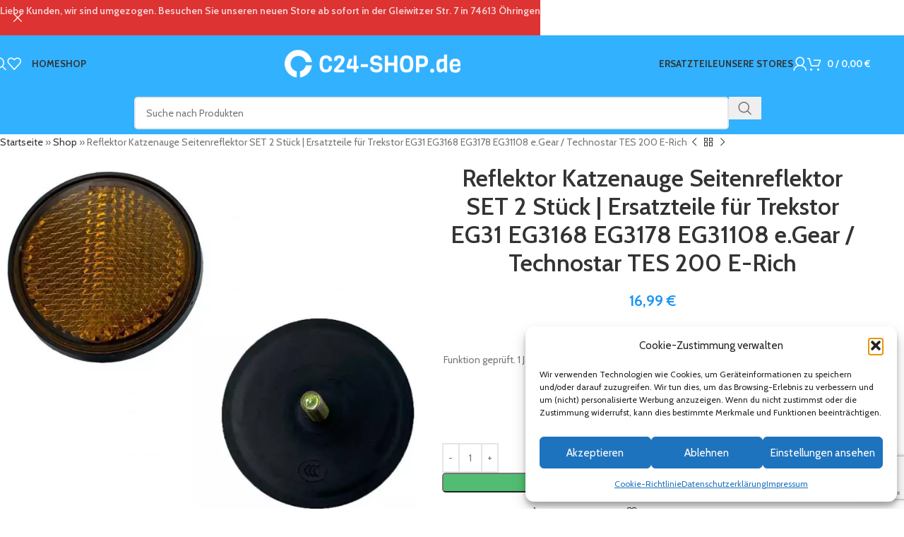

--- FILE ---
content_type: text/html; charset=UTF-8
request_url: https://www.c24-shop.de/produkt/reflektor-katzenauge-seitenreflektor/
body_size: 38821
content:
<!DOCTYPE html>
<html lang="de">
<head>
	<meta charset="UTF-8">
	<link rel="profile" href="https://gmpg.org/xfn/11">
	<link rel="pingback" href="https://www.c24-shop.de/xmlrpc.php">

	<meta name='robots' content='index, follow, max-image-preview:large, max-snippet:-1, max-video-preview:-1' />
	<style>img:is([sizes="auto" i], [sizes^="auto," i]) { contain-intrinsic-size: 3000px 1500px }</style>
	<!-- Google tag (gtag.js) consent mode dataLayer added by Site Kit -->
<script type="text/javascript" id="google_gtagjs-js-consent-mode-data-layer">
/* <![CDATA[ */
window.dataLayer = window.dataLayer || [];function gtag(){dataLayer.push(arguments);}
gtag('consent', 'default', {"ad_personalization":"denied","ad_storage":"denied","ad_user_data":"denied","analytics_storage":"denied","functionality_storage":"denied","security_storage":"denied","personalization_storage":"denied","region":["AT","BE","BG","CH","CY","CZ","DE","DK","EE","ES","FI","FR","GB","GR","HR","HU","IE","IS","IT","LI","LT","LU","LV","MT","NL","NO","PL","PT","RO","SE","SI","SK"],"wait_for_update":500});
window._googlesitekitConsentCategoryMap = {"statistics":["analytics_storage"],"marketing":["ad_storage","ad_user_data","ad_personalization"],"functional":["functionality_storage","security_storage"],"preferences":["personalization_storage"]};
window._googlesitekitConsents = {"ad_personalization":"denied","ad_storage":"denied","ad_user_data":"denied","analytics_storage":"denied","functionality_storage":"denied","security_storage":"denied","personalization_storage":"denied","region":["AT","BE","BG","CH","CY","CZ","DE","DK","EE","ES","FI","FR","GB","GR","HR","HU","IE","IS","IT","LI","LT","LU","LV","MT","NL","NO","PL","PT","RO","SE","SI","SK"],"wait_for_update":500};
/* ]]> */
</script>
<!-- End Google tag (gtag.js) consent mode dataLayer added by Site Kit -->

	<!-- This site is optimized with the Yoast SEO plugin v26.3 - https://yoast.com/wordpress/plugins/seo/ -->
	<title>Reflektor Katzenauge Seitenreflektor SET 2 Stück | Ersatzteile für Trekstor EG31 EG3168 EG3178 EG31108 e.Gear / Technostar TES 200 E-Rich - C24-Shop.de</title>
	<link rel="canonical" href="https://www.c24-shop.de/produkt/reflektor-katzenauge-seitenreflektor/" />
	<meta property="og:locale" content="de_DE" />
	<meta property="og:type" content="article" />
	<meta property="og:title" content="Reflektor Katzenauge Seitenreflektor SET 2 Stück | Ersatzteile für Trekstor EG31 EG3168 EG3178 EG31108 e.Gear / Technostar TES 200 E-Rich - C24-Shop.de" />
	<meta property="og:description" content="Funktion geprüft. 1 Jahr Gewährleistung. Aus Gebraucht und/oder Vorführroller ausgebaut. Teil kann Gebrauchsspuren aufweisen." />
	<meta property="og:url" content="https://www.c24-shop.de/produkt/reflektor-katzenauge-seitenreflektor/" />
	<meta property="og:site_name" content="C24-Shop.de" />
	<meta property="article:modified_time" content="2025-10-21T11:08:49+00:00" />
	<meta property="og:image" content="https://www.c24-shop.de/wp-content/uploads/2022/03/reflektor.jpg" />
	<meta property="og:image:width" content="1220" />
	<meta property="og:image:height" content="1220" />
	<meta property="og:image:type" content="image/jpeg" />
	<meta name="twitter:card" content="summary_large_image" />
	<meta name="twitter:label1" content="Geschätzte Lesezeit" />
	<meta name="twitter:data1" content="1 Minute" />
	<script type="application/ld+json" class="yoast-schema-graph">{"@context":"https://schema.org","@graph":[{"@type":"WebPage","@id":"https://www.c24-shop.de/produkt/reflektor-katzenauge-seitenreflektor/","url":"https://www.c24-shop.de/produkt/reflektor-katzenauge-seitenreflektor/","name":"Reflektor Katzenauge Seitenreflektor SET 2 Stück | Ersatzteile für Trekstor EG31 EG3168 EG3178 EG31108 e.Gear / Technostar TES 200 E-Rich - C24-Shop.de","isPartOf":{"@id":"https://www.c24-shop.de/#website"},"primaryImageOfPage":{"@id":"https://www.c24-shop.de/produkt/reflektor-katzenauge-seitenreflektor/#primaryimage"},"image":{"@id":"https://www.c24-shop.de/produkt/reflektor-katzenauge-seitenreflektor/#primaryimage"},"thumbnailUrl":"https://www.c24-shop.de/wp-content/uploads/2022/03/reflektor.jpg","datePublished":"2022-03-18T21:30:56+00:00","dateModified":"2025-10-21T11:08:49+00:00","breadcrumb":{"@id":"https://www.c24-shop.de/produkt/reflektor-katzenauge-seitenreflektor/#breadcrumb"},"inLanguage":"de","potentialAction":[{"@type":"ReadAction","target":["https://www.c24-shop.de/produkt/reflektor-katzenauge-seitenreflektor/"]}]},{"@type":"ImageObject","inLanguage":"de","@id":"https://www.c24-shop.de/produkt/reflektor-katzenauge-seitenreflektor/#primaryimage","url":"https://www.c24-shop.de/wp-content/uploads/2022/03/reflektor.jpg","contentUrl":"https://www.c24-shop.de/wp-content/uploads/2022/03/reflektor.jpg","width":1220,"height":1220},{"@type":"BreadcrumbList","@id":"https://www.c24-shop.de/produkt/reflektor-katzenauge-seitenreflektor/#breadcrumb","itemListElement":[{"@type":"ListItem","position":1,"name":"Startseite","item":"https://www.c24-shop.de/"},{"@type":"ListItem","position":2,"name":"Shop","item":"https://www.c24-shop.de/shop/"},{"@type":"ListItem","position":3,"name":"Reflektor Katzenauge Seitenreflektor SET 2 Stück | Ersatzteile für Trekstor EG31 EG3168 EG3178 EG31108 e.Gear / Technostar TES 200 E-Rich"}]},{"@type":"WebSite","@id":"https://www.c24-shop.de/#website","url":"https://www.c24-shop.de/","name":"C24-Shop.de","description":"Große Marken zu fairen Preisen","publisher":{"@id":"https://www.c24-shop.de/#organization"},"potentialAction":[{"@type":"SearchAction","target":{"@type":"EntryPoint","urlTemplate":"https://www.c24-shop.de/?s={search_term_string}"},"query-input":{"@type":"PropertyValueSpecification","valueRequired":true,"valueName":"search_term_string"}}],"inLanguage":"de"},{"@type":"Organization","@id":"https://www.c24-shop.de/#organization","name":"C24-Shop UG (haftungsbeschränkt)","url":"https://www.c24-shop.de/","logo":{"@type":"ImageObject","inLanguage":"de","@id":"https://www.c24-shop.de/#/schema/logo/image/","url":"https://i0.wp.com/www.c24-shop.de/wp-content/uploads/2021/08/C24-Shop-Logo-schwarz.png?fit=685%2C136&ssl=1","contentUrl":"https://i0.wp.com/www.c24-shop.de/wp-content/uploads/2021/08/C24-Shop-Logo-schwarz.png?fit=685%2C136&ssl=1","width":685,"height":136,"caption":"C24-Shop UG (haftungsbeschränkt)"},"image":{"@id":"https://www.c24-shop.de/#/schema/logo/image/"}}]}</script>
	<!-- / Yoast SEO plugin. -->


<link rel='dns-prefetch' href='//www.c24-shop.de' />
<link rel='dns-prefetch' href='//www.googletagmanager.com' />
<link rel="alternate" type="application/rss+xml" title="C24-Shop.de &raquo; Feed" href="https://www.c24-shop.de/feed/" />
<link rel="alternate" type="application/rss+xml" title="C24-Shop.de &raquo; Kommentar-Feed" href="https://www.c24-shop.de/comments/feed/" />
<link rel='stylesheet' id='wp-block-library-css' href='https://www.c24-shop.de/wp-includes/css/dist/block-library/style.min.css?ver=6.8.3' type='text/css' media='all' />
<style id='safe-svg-svg-icon-style-inline-css' type='text/css'>
.safe-svg-cover{text-align:center}.safe-svg-cover .safe-svg-inside{display:inline-block;max-width:100%}.safe-svg-cover svg{fill:currentColor;height:100%;max-height:100%;max-width:100%;width:100%}

</style>
<style id='global-styles-inline-css' type='text/css'>
:root{--wp--preset--aspect-ratio--square: 1;--wp--preset--aspect-ratio--4-3: 4/3;--wp--preset--aspect-ratio--3-4: 3/4;--wp--preset--aspect-ratio--3-2: 3/2;--wp--preset--aspect-ratio--2-3: 2/3;--wp--preset--aspect-ratio--16-9: 16/9;--wp--preset--aspect-ratio--9-16: 9/16;--wp--preset--color--black: #000000;--wp--preset--color--cyan-bluish-gray: #abb8c3;--wp--preset--color--white: #ffffff;--wp--preset--color--pale-pink: #f78da7;--wp--preset--color--vivid-red: #cf2e2e;--wp--preset--color--luminous-vivid-orange: #ff6900;--wp--preset--color--luminous-vivid-amber: #fcb900;--wp--preset--color--light-green-cyan: #7bdcb5;--wp--preset--color--vivid-green-cyan: #00d084;--wp--preset--color--pale-cyan-blue: #8ed1fc;--wp--preset--color--vivid-cyan-blue: #0693e3;--wp--preset--color--vivid-purple: #9b51e0;--wp--preset--gradient--vivid-cyan-blue-to-vivid-purple: linear-gradient(135deg,rgba(6,147,227,1) 0%,rgb(155,81,224) 100%);--wp--preset--gradient--light-green-cyan-to-vivid-green-cyan: linear-gradient(135deg,rgb(122,220,180) 0%,rgb(0,208,130) 100%);--wp--preset--gradient--luminous-vivid-amber-to-luminous-vivid-orange: linear-gradient(135deg,rgba(252,185,0,1) 0%,rgba(255,105,0,1) 100%);--wp--preset--gradient--luminous-vivid-orange-to-vivid-red: linear-gradient(135deg,rgba(255,105,0,1) 0%,rgb(207,46,46) 100%);--wp--preset--gradient--very-light-gray-to-cyan-bluish-gray: linear-gradient(135deg,rgb(238,238,238) 0%,rgb(169,184,195) 100%);--wp--preset--gradient--cool-to-warm-spectrum: linear-gradient(135deg,rgb(74,234,220) 0%,rgb(151,120,209) 20%,rgb(207,42,186) 40%,rgb(238,44,130) 60%,rgb(251,105,98) 80%,rgb(254,248,76) 100%);--wp--preset--gradient--blush-light-purple: linear-gradient(135deg,rgb(255,206,236) 0%,rgb(152,150,240) 100%);--wp--preset--gradient--blush-bordeaux: linear-gradient(135deg,rgb(254,205,165) 0%,rgb(254,45,45) 50%,rgb(107,0,62) 100%);--wp--preset--gradient--luminous-dusk: linear-gradient(135deg,rgb(255,203,112) 0%,rgb(199,81,192) 50%,rgb(65,88,208) 100%);--wp--preset--gradient--pale-ocean: linear-gradient(135deg,rgb(255,245,203) 0%,rgb(182,227,212) 50%,rgb(51,167,181) 100%);--wp--preset--gradient--electric-grass: linear-gradient(135deg,rgb(202,248,128) 0%,rgb(113,206,126) 100%);--wp--preset--gradient--midnight: linear-gradient(135deg,rgb(2,3,129) 0%,rgb(40,116,252) 100%);--wp--preset--font-size--small: 13px;--wp--preset--font-size--medium: 20px;--wp--preset--font-size--large: 36px;--wp--preset--font-size--x-large: 42px;--wp--preset--spacing--20: 0.44rem;--wp--preset--spacing--30: 0.67rem;--wp--preset--spacing--40: 1rem;--wp--preset--spacing--50: 1.5rem;--wp--preset--spacing--60: 2.25rem;--wp--preset--spacing--70: 3.38rem;--wp--preset--spacing--80: 5.06rem;--wp--preset--shadow--natural: 6px 6px 9px rgba(0, 0, 0, 0.2);--wp--preset--shadow--deep: 12px 12px 50px rgba(0, 0, 0, 0.4);--wp--preset--shadow--sharp: 6px 6px 0px rgba(0, 0, 0, 0.2);--wp--preset--shadow--outlined: 6px 6px 0px -3px rgba(255, 255, 255, 1), 6px 6px rgba(0, 0, 0, 1);--wp--preset--shadow--crisp: 6px 6px 0px rgba(0, 0, 0, 1);}:where(body) { margin: 0; }.wp-site-blocks > .alignleft { float: left; margin-right: 2em; }.wp-site-blocks > .alignright { float: right; margin-left: 2em; }.wp-site-blocks > .aligncenter { justify-content: center; margin-left: auto; margin-right: auto; }:where(.is-layout-flex){gap: 0.5em;}:where(.is-layout-grid){gap: 0.5em;}.is-layout-flow > .alignleft{float: left;margin-inline-start: 0;margin-inline-end: 2em;}.is-layout-flow > .alignright{float: right;margin-inline-start: 2em;margin-inline-end: 0;}.is-layout-flow > .aligncenter{margin-left: auto !important;margin-right: auto !important;}.is-layout-constrained > .alignleft{float: left;margin-inline-start: 0;margin-inline-end: 2em;}.is-layout-constrained > .alignright{float: right;margin-inline-start: 2em;margin-inline-end: 0;}.is-layout-constrained > .aligncenter{margin-left: auto !important;margin-right: auto !important;}.is-layout-constrained > :where(:not(.alignleft):not(.alignright):not(.alignfull)){margin-left: auto !important;margin-right: auto !important;}body .is-layout-flex{display: flex;}.is-layout-flex{flex-wrap: wrap;align-items: center;}.is-layout-flex > :is(*, div){margin: 0;}body .is-layout-grid{display: grid;}.is-layout-grid > :is(*, div){margin: 0;}body{padding-top: 0px;padding-right: 0px;padding-bottom: 0px;padding-left: 0px;}a:where(:not(.wp-element-button)){text-decoration: none;}:root :where(.wp-element-button, .wp-block-button__link){background-color: #32373c;border-width: 0;color: #fff;font-family: inherit;font-size: inherit;line-height: inherit;padding: calc(0.667em + 2px) calc(1.333em + 2px);text-decoration: none;}.has-black-color{color: var(--wp--preset--color--black) !important;}.has-cyan-bluish-gray-color{color: var(--wp--preset--color--cyan-bluish-gray) !important;}.has-white-color{color: var(--wp--preset--color--white) !important;}.has-pale-pink-color{color: var(--wp--preset--color--pale-pink) !important;}.has-vivid-red-color{color: var(--wp--preset--color--vivid-red) !important;}.has-luminous-vivid-orange-color{color: var(--wp--preset--color--luminous-vivid-orange) !important;}.has-luminous-vivid-amber-color{color: var(--wp--preset--color--luminous-vivid-amber) !important;}.has-light-green-cyan-color{color: var(--wp--preset--color--light-green-cyan) !important;}.has-vivid-green-cyan-color{color: var(--wp--preset--color--vivid-green-cyan) !important;}.has-pale-cyan-blue-color{color: var(--wp--preset--color--pale-cyan-blue) !important;}.has-vivid-cyan-blue-color{color: var(--wp--preset--color--vivid-cyan-blue) !important;}.has-vivid-purple-color{color: var(--wp--preset--color--vivid-purple) !important;}.has-black-background-color{background-color: var(--wp--preset--color--black) !important;}.has-cyan-bluish-gray-background-color{background-color: var(--wp--preset--color--cyan-bluish-gray) !important;}.has-white-background-color{background-color: var(--wp--preset--color--white) !important;}.has-pale-pink-background-color{background-color: var(--wp--preset--color--pale-pink) !important;}.has-vivid-red-background-color{background-color: var(--wp--preset--color--vivid-red) !important;}.has-luminous-vivid-orange-background-color{background-color: var(--wp--preset--color--luminous-vivid-orange) !important;}.has-luminous-vivid-amber-background-color{background-color: var(--wp--preset--color--luminous-vivid-amber) !important;}.has-light-green-cyan-background-color{background-color: var(--wp--preset--color--light-green-cyan) !important;}.has-vivid-green-cyan-background-color{background-color: var(--wp--preset--color--vivid-green-cyan) !important;}.has-pale-cyan-blue-background-color{background-color: var(--wp--preset--color--pale-cyan-blue) !important;}.has-vivid-cyan-blue-background-color{background-color: var(--wp--preset--color--vivid-cyan-blue) !important;}.has-vivid-purple-background-color{background-color: var(--wp--preset--color--vivid-purple) !important;}.has-black-border-color{border-color: var(--wp--preset--color--black) !important;}.has-cyan-bluish-gray-border-color{border-color: var(--wp--preset--color--cyan-bluish-gray) !important;}.has-white-border-color{border-color: var(--wp--preset--color--white) !important;}.has-pale-pink-border-color{border-color: var(--wp--preset--color--pale-pink) !important;}.has-vivid-red-border-color{border-color: var(--wp--preset--color--vivid-red) !important;}.has-luminous-vivid-orange-border-color{border-color: var(--wp--preset--color--luminous-vivid-orange) !important;}.has-luminous-vivid-amber-border-color{border-color: var(--wp--preset--color--luminous-vivid-amber) !important;}.has-light-green-cyan-border-color{border-color: var(--wp--preset--color--light-green-cyan) !important;}.has-vivid-green-cyan-border-color{border-color: var(--wp--preset--color--vivid-green-cyan) !important;}.has-pale-cyan-blue-border-color{border-color: var(--wp--preset--color--pale-cyan-blue) !important;}.has-vivid-cyan-blue-border-color{border-color: var(--wp--preset--color--vivid-cyan-blue) !important;}.has-vivid-purple-border-color{border-color: var(--wp--preset--color--vivid-purple) !important;}.has-vivid-cyan-blue-to-vivid-purple-gradient-background{background: var(--wp--preset--gradient--vivid-cyan-blue-to-vivid-purple) !important;}.has-light-green-cyan-to-vivid-green-cyan-gradient-background{background: var(--wp--preset--gradient--light-green-cyan-to-vivid-green-cyan) !important;}.has-luminous-vivid-amber-to-luminous-vivid-orange-gradient-background{background: var(--wp--preset--gradient--luminous-vivid-amber-to-luminous-vivid-orange) !important;}.has-luminous-vivid-orange-to-vivid-red-gradient-background{background: var(--wp--preset--gradient--luminous-vivid-orange-to-vivid-red) !important;}.has-very-light-gray-to-cyan-bluish-gray-gradient-background{background: var(--wp--preset--gradient--very-light-gray-to-cyan-bluish-gray) !important;}.has-cool-to-warm-spectrum-gradient-background{background: var(--wp--preset--gradient--cool-to-warm-spectrum) !important;}.has-blush-light-purple-gradient-background{background: var(--wp--preset--gradient--blush-light-purple) !important;}.has-blush-bordeaux-gradient-background{background: var(--wp--preset--gradient--blush-bordeaux) !important;}.has-luminous-dusk-gradient-background{background: var(--wp--preset--gradient--luminous-dusk) !important;}.has-pale-ocean-gradient-background{background: var(--wp--preset--gradient--pale-ocean) !important;}.has-electric-grass-gradient-background{background: var(--wp--preset--gradient--electric-grass) !important;}.has-midnight-gradient-background{background: var(--wp--preset--gradient--midnight) !important;}.has-small-font-size{font-size: var(--wp--preset--font-size--small) !important;}.has-medium-font-size{font-size: var(--wp--preset--font-size--medium) !important;}.has-large-font-size{font-size: var(--wp--preset--font-size--large) !important;}.has-x-large-font-size{font-size: var(--wp--preset--font-size--x-large) !important;}
:where(.wp-block-post-template.is-layout-flex){gap: 1.25em;}:where(.wp-block-post-template.is-layout-grid){gap: 1.25em;}
:where(.wp-block-columns.is-layout-flex){gap: 2em;}:where(.wp-block-columns.is-layout-grid){gap: 2em;}
:root :where(.wp-block-pullquote){font-size: 1.5em;line-height: 1.6;}
</style>
<link rel='stylesheet' id='billbee-css' href='https://www.c24-shop.de/wp-content/plugins/billbee-auftragsabwicklung-warenwirtschaft-automatisierung/public/css/billbee-public.css?ver=1.0.0' type='text/css' media='all' />
<link rel='stylesheet' id='open_wp_css-css' href='https://www.c24-shop.de/wp-content/plugins/opening-hours/wp/css/css.css?ver=6.8.3' type='text/css' media='all' />
<style id='woocommerce-inline-inline-css' type='text/css'>
.woocommerce form .form-row .required { visibility: visible; }
</style>
<link rel='stylesheet' id='cmplz-general-css' href='https://www.c24-shop.de/wp-content/plugins/complianz-gdpr/assets/css/cookieblocker.min.css?ver=1762259914' type='text/css' media='all' />
<link rel='stylesheet' id='grw-public-main-css-css' href='https://www.c24-shop.de/wp-content/plugins/widget-google-reviews/assets/css/public-main.css?ver=6.7' type='text/css' media='all' />
<link rel='stylesheet' id='woocommerce-gzd-layout-css' href='https://www.c24-shop.de/wp-content/plugins/woocommerce-germanized/build/static/layout-styles.css?ver=3.20.3' type='text/css' media='all' />
<style id='woocommerce-gzd-layout-inline-css' type='text/css'>
.woocommerce-checkout .shop_table { background-color: #eeeeee; } .product p.deposit-packaging-type { font-size: 1.25em !important; } p.woocommerce-shipping-destination { display: none; }
                .wc-gzd-nutri-score-value-a {
                    background: url(https://www.c24-shop.de/wp-content/plugins/woocommerce-germanized/assets/images/nutri-score-a.svg) no-repeat;
                }
                .wc-gzd-nutri-score-value-b {
                    background: url(https://www.c24-shop.de/wp-content/plugins/woocommerce-germanized/assets/images/nutri-score-b.svg) no-repeat;
                }
                .wc-gzd-nutri-score-value-c {
                    background: url(https://www.c24-shop.de/wp-content/plugins/woocommerce-germanized/assets/images/nutri-score-c.svg) no-repeat;
                }
                .wc-gzd-nutri-score-value-d {
                    background: url(https://www.c24-shop.de/wp-content/plugins/woocommerce-germanized/assets/images/nutri-score-d.svg) no-repeat;
                }
                .wc-gzd-nutri-score-value-e {
                    background: url(https://www.c24-shop.de/wp-content/plugins/woocommerce-germanized/assets/images/nutri-score-e.svg) no-repeat;
                }
            
</style>
<link rel='stylesheet' id='elementor-icons-css' href='https://www.c24-shop.de/wp-content/plugins/elementor/assets/lib/eicons/css/elementor-icons.min.css?ver=5.44.0' type='text/css' media='all' />
<link rel='stylesheet' id='elementor-frontend-css' href='https://www.c24-shop.de/wp-content/plugins/elementor/assets/css/frontend.min.css?ver=3.33.0' type='text/css' media='all' />
<link rel='stylesheet' id='elementor-post-9-css' href='https://www.c24-shop.de/wp-content/uploads/elementor/css/post-9.css?ver=1763218205' type='text/css' media='all' />
<link rel='stylesheet' id='woodmart-style-css' href='https://www.c24-shop.de/wp-content/themes/woodmart/css/parts/base.min.css?ver=8.1.2' type='text/css' media='all' />
<link rel='stylesheet' id='wd-helpers-wpb-elem-css' href='https://www.c24-shop.de/wp-content/themes/woodmart/css/parts/helpers-wpb-elem.min.css?ver=8.1.2' type='text/css' media='all' />
<link rel='stylesheet' id='wd-woo-germanized-css' href='https://www.c24-shop.de/wp-content/themes/woodmart/css/parts/int-woo-germanized.min.css?ver=8.1.2' type='text/css' media='all' />
<link rel='stylesheet' id='wd-woo-payments-css' href='https://www.c24-shop.de/wp-content/themes/woodmart/css/parts/int-woo-payments.min.css?ver=8.1.2' type='text/css' media='all' />
<link rel='stylesheet' id='wd-woo-paypal-payments-css' href='https://www.c24-shop.de/wp-content/themes/woodmart/css/parts/int-woo-paypal-payments.min.css?ver=8.1.2' type='text/css' media='all' />
<link rel='stylesheet' id='wd-elementor-base-css' href='https://www.c24-shop.de/wp-content/themes/woodmart/css/parts/int-elem-base.min.css?ver=8.1.2' type='text/css' media='all' />
<link rel='stylesheet' id='wd-woocommerce-base-css' href='https://www.c24-shop.de/wp-content/themes/woodmart/css/parts/woocommerce-base.min.css?ver=8.1.2' type='text/css' media='all' />
<link rel='stylesheet' id='wd-mod-star-rating-css' href='https://www.c24-shop.de/wp-content/themes/woodmart/css/parts/mod-star-rating.min.css?ver=8.1.2' type='text/css' media='all' />
<link rel='stylesheet' id='wd-woocommerce-block-notices-css' href='https://www.c24-shop.de/wp-content/themes/woodmart/css/parts/woo-mod-block-notices.min.css?ver=8.1.2' type='text/css' media='all' />
<link rel='stylesheet' id='wd-woo-mod-quantity-css' href='https://www.c24-shop.de/wp-content/themes/woodmart/css/parts/woo-mod-quantity.min.css?ver=8.1.2' type='text/css' media='all' />
<link rel='stylesheet' id='wd-woo-single-prod-el-base-css' href='https://www.c24-shop.de/wp-content/themes/woodmart/css/parts/woo-single-prod-el-base.min.css?ver=8.1.2' type='text/css' media='all' />
<link rel='stylesheet' id='wd-woo-mod-stock-status-css' href='https://www.c24-shop.de/wp-content/themes/woodmart/css/parts/woo-mod-stock-status.min.css?ver=8.1.2' type='text/css' media='all' />
<link rel='stylesheet' id='wd-woo-mod-shop-attributes-css' href='https://www.c24-shop.de/wp-content/themes/woodmart/css/parts/woo-mod-shop-attributes.min.css?ver=8.1.2' type='text/css' media='all' />
<link rel='stylesheet' id='wd-wp-blocks-css' href='https://www.c24-shop.de/wp-content/themes/woodmart/css/parts/wp-blocks.min.css?ver=8.1.2' type='text/css' media='all' />
<link rel='stylesheet' id='child-style-css' href='https://www.c24-shop.de/wp-content/themes/woodmart-child/style.css?ver=8.1.2' type='text/css' media='all' />
<link rel='stylesheet' id='wd-header-base-css' href='https://www.c24-shop.de/wp-content/themes/woodmart/css/parts/header-base.min.css?ver=8.1.2' type='text/css' media='all' />
<link rel='stylesheet' id='wd-mod-tools-css' href='https://www.c24-shop.de/wp-content/themes/woodmart/css/parts/mod-tools.min.css?ver=8.1.2' type='text/css' media='all' />
<link rel='stylesheet' id='wd-header-search-css' href='https://www.c24-shop.de/wp-content/themes/woodmart/css/parts/header-el-search.min.css?ver=8.1.2' type='text/css' media='all' />
<link rel='stylesheet' id='wd-header-elements-base-css' href='https://www.c24-shop.de/wp-content/themes/woodmart/css/parts/header-el-base.min.css?ver=8.1.2' type='text/css' media='all' />
<link rel='stylesheet' id='wd-woo-mod-login-form-css' href='https://www.c24-shop.de/wp-content/themes/woodmart/css/parts/woo-mod-login-form.min.css?ver=8.1.2' type='text/css' media='all' />
<link rel='stylesheet' id='wd-header-my-account-css' href='https://www.c24-shop.de/wp-content/themes/woodmart/css/parts/header-el-my-account.min.css?ver=8.1.2' type='text/css' media='all' />
<link rel='stylesheet' id='wd-header-cart-side-css' href='https://www.c24-shop.de/wp-content/themes/woodmart/css/parts/header-el-cart-side.min.css?ver=8.1.2' type='text/css' media='all' />
<link rel='stylesheet' id='wd-header-cart-css' href='https://www.c24-shop.de/wp-content/themes/woodmart/css/parts/header-el-cart.min.css?ver=8.1.2' type='text/css' media='all' />
<link rel='stylesheet' id='wd-widget-shopping-cart-css' href='https://www.c24-shop.de/wp-content/themes/woodmart/css/parts/woo-widget-shopping-cart.min.css?ver=8.1.2' type='text/css' media='all' />
<link rel='stylesheet' id='wd-widget-product-list-css' href='https://www.c24-shop.de/wp-content/themes/woodmart/css/parts/woo-widget-product-list.min.css?ver=8.1.2' type='text/css' media='all' />
<link rel='stylesheet' id='wd-header-mobile-nav-dropdown-css' href='https://www.c24-shop.de/wp-content/themes/woodmart/css/parts/header-el-mobile-nav-dropdown.min.css?ver=8.1.2' type='text/css' media='all' />
<link rel='stylesheet' id='wd-header-search-form-css' href='https://www.c24-shop.de/wp-content/themes/woodmart/css/parts/header-el-search-form.min.css?ver=8.1.2' type='text/css' media='all' />
<link rel='stylesheet' id='wd-wd-search-results-css' href='https://www.c24-shop.de/wp-content/themes/woodmart/css/parts/wd-search-results.min.css?ver=8.1.2' type='text/css' media='all' />
<link rel='stylesheet' id='wd-wd-search-form-css' href='https://www.c24-shop.de/wp-content/themes/woodmart/css/parts/wd-search-form.min.css?ver=8.1.2' type='text/css' media='all' />
<link rel='stylesheet' id='wd-page-title-css' href='https://www.c24-shop.de/wp-content/themes/woodmart/css/parts/page-title.min.css?ver=8.1.2' type='text/css' media='all' />
<link rel='stylesheet' id='wd-woo-single-prod-design-centered-css' href='https://www.c24-shop.de/wp-content/themes/woodmart/css/parts/woo-single-prod-design-centered.min.css?ver=8.1.2' type='text/css' media='all' />
<link rel='stylesheet' id='wd-woo-single-prod-predefined-css' href='https://www.c24-shop.de/wp-content/themes/woodmart/css/parts/woo-single-prod-predefined.min.css?ver=8.1.2' type='text/css' media='all' />
<link rel='stylesheet' id='wd-woo-single-prod-and-quick-view-predefined-css' href='https://www.c24-shop.de/wp-content/themes/woodmart/css/parts/woo-single-prod-and-quick-view-predefined.min.css?ver=8.1.2' type='text/css' media='all' />
<link rel='stylesheet' id='wd-woo-single-prod-el-tabs-predefined-css' href='https://www.c24-shop.de/wp-content/themes/woodmart/css/parts/woo-single-prod-el-tabs-predefined.min.css?ver=8.1.2' type='text/css' media='all' />
<link rel='stylesheet' id='wd-woo-single-prod-el-navigation-css' href='https://www.c24-shop.de/wp-content/themes/woodmart/css/parts/woo-single-prod-el-navigation.min.css?ver=8.1.2' type='text/css' media='all' />
<link rel='stylesheet' id='wd-woo-single-prod-el-gallery-css' href='https://www.c24-shop.de/wp-content/themes/woodmart/css/parts/woo-single-prod-el-gallery.min.css?ver=8.1.2' type='text/css' media='all' />
<link rel='stylesheet' id='wd-woo-single-prod-el-gallery-opt-thumb-left-desktop-css' href='https://www.c24-shop.de/wp-content/themes/woodmart/css/parts/woo-single-prod-el-gallery-opt-thumb-left-desktop.min.css?ver=8.1.2' type='text/css' media='all' />
<link rel='stylesheet' id='wd-swiper-css' href='https://www.c24-shop.de/wp-content/themes/woodmart/css/parts/lib-swiper.min.css?ver=8.1.2' type='text/css' media='all' />
<link rel='stylesheet' id='wd-swiper-arrows-css' href='https://www.c24-shop.de/wp-content/themes/woodmart/css/parts/lib-swiper-arrows.min.css?ver=8.1.2' type='text/css' media='all' />
<link rel='stylesheet' id='wd-photoswipe-css' href='https://www.c24-shop.de/wp-content/themes/woodmart/css/parts/lib-photoswipe.min.css?ver=8.1.2' type='text/css' media='all' />
<link rel='stylesheet' id='wd-social-icons-css' href='https://www.c24-shop.de/wp-content/themes/woodmart/css/parts/el-social-icons.min.css?ver=8.1.2' type='text/css' media='all' />
<link rel='stylesheet' id='wd-tabs-css' href='https://www.c24-shop.de/wp-content/themes/woodmart/css/parts/el-tabs.min.css?ver=8.1.2' type='text/css' media='all' />
<link rel='stylesheet' id='wd-woo-single-prod-el-tabs-opt-layout-tabs-css' href='https://www.c24-shop.de/wp-content/themes/woodmart/css/parts/woo-single-prod-el-tabs-opt-layout-tabs.min.css?ver=8.1.2' type='text/css' media='all' />
<link rel='stylesheet' id='wd-accordion-css' href='https://www.c24-shop.de/wp-content/themes/woodmart/css/parts/el-accordion.min.css?ver=8.1.2' type='text/css' media='all' />
<link rel='stylesheet' id='wd-accordion-elem-wpb-css' href='https://www.c24-shop.de/wp-content/themes/woodmart/css/parts/el-accordion-wpb-elem.min.css?ver=8.1.2' type='text/css' media='all' />
<link rel='stylesheet' id='wd-product-loop-css' href='https://www.c24-shop.de/wp-content/themes/woodmart/css/parts/woo-product-loop.min.css?ver=8.1.2' type='text/css' media='all' />
<link rel='stylesheet' id='wd-product-loop-standard-css' href='https://www.c24-shop.de/wp-content/themes/woodmart/css/parts/woo-product-loop-standard.min.css?ver=8.1.2' type='text/css' media='all' />
<link rel='stylesheet' id='wd-woo-mod-add-btn-replace-css' href='https://www.c24-shop.de/wp-content/themes/woodmart/css/parts/woo-mod-add-btn-replace.min.css?ver=8.1.2' type='text/css' media='all' />
<link rel='stylesheet' id='wd-mfp-popup-css' href='https://www.c24-shop.de/wp-content/themes/woodmart/css/parts/lib-magnific-popup.min.css?ver=8.1.2' type='text/css' media='all' />
<link rel='stylesheet' id='wd-woo-mod-product-labels-css' href='https://www.c24-shop.de/wp-content/themes/woodmart/css/parts/woo-mod-product-labels.min.css?ver=8.1.2' type='text/css' media='all' />
<link rel='stylesheet' id='wd-woo-mod-product-labels-round-css' href='https://www.c24-shop.de/wp-content/themes/woodmart/css/parts/woo-mod-product-labels-round.min.css?ver=8.1.2' type='text/css' media='all' />
<link rel='stylesheet' id='wd-swiper-pagin-css' href='https://www.c24-shop.de/wp-content/themes/woodmart/css/parts/lib-swiper-pagin.min.css?ver=8.1.2' type='text/css' media='all' />
<link rel='stylesheet' id='wd-widget-collapse-css' href='https://www.c24-shop.de/wp-content/themes/woodmart/css/parts/opt-widget-collapse.min.css?ver=8.1.2' type='text/css' media='all' />
<link rel='stylesheet' id='wd-footer-base-css' href='https://www.c24-shop.de/wp-content/themes/woodmart/css/parts/footer-base.min.css?ver=8.1.2' type='text/css' media='all' />
<link rel='stylesheet' id='wd-widget-nav-css' href='https://www.c24-shop.de/wp-content/themes/woodmart/css/parts/widget-nav.min.css?ver=8.1.2' type='text/css' media='all' />
<link rel='stylesheet' id='wd-text-block-css' href='https://www.c24-shop.de/wp-content/themes/woodmart/css/parts/el-text-block.min.css?ver=8.1.2' type='text/css' media='all' />
<link rel='stylesheet' id='wd-list-css' href='https://www.c24-shop.de/wp-content/themes/woodmart/css/parts/el-list.min.css?ver=8.1.2' type='text/css' media='all' />
<link rel='stylesheet' id='wd-el-list-css' href='https://www.c24-shop.de/wp-content/themes/woodmart/css/parts/el-list-wpb-elem.min.css?ver=8.1.2' type='text/css' media='all' />
<link rel='stylesheet' id='wd-wpcf7-css' href='https://www.c24-shop.de/wp-content/themes/woodmart/css/parts/int-wpcf7.min.css?ver=8.1.2' type='text/css' media='all' />
<link rel='stylesheet' id='wd-scroll-top-css' href='https://www.c24-shop.de/wp-content/themes/woodmart/css/parts/opt-scrolltotop.min.css?ver=8.1.2' type='text/css' media='all' />
<link rel='stylesheet' id='wd-header-my-account-sidebar-css' href='https://www.c24-shop.de/wp-content/themes/woodmart/css/parts/header-el-my-account-sidebar.min.css?ver=8.1.2' type='text/css' media='all' />
<link rel='stylesheet' id='wd-header-banner-css' href='https://www.c24-shop.de/wp-content/themes/woodmart/css/parts/opt-header-banner.min.css?ver=8.1.2' type='text/css' media='all' />
<link rel='stylesheet' id='wd-bottom-toolbar-css' href='https://www.c24-shop.de/wp-content/themes/woodmart/css/parts/opt-bottom-toolbar.min.css?ver=8.1.2' type='text/css' media='all' />
<link rel='stylesheet' id='xts-style-header_415281-css' href='https://www.c24-shop.de/wp-content/uploads/2025/07/xts-header_415281-1753955820.css?ver=8.1.2' type='text/css' media='all' />
<link rel='stylesheet' id='xts-style-theme_settings_default-css' href='https://www.c24-shop.de/wp-content/uploads/2025/07/xts-theme_settings_default-1753955846.css?ver=8.1.2' type='text/css' media='all' />
<link rel='stylesheet' id='xts-google-fonts-css' href='https://www.c24-shop.de/wp-content/uploads/fonts/c094a88222bb81f9db0806b792e697e8/font.css?v=1719339054' type='text/css' media='all' />
<link rel='stylesheet' id='elementor-gf-local-roboto-css' href='https://www.c24-shop.de/wp-content/uploads/elementor/google-fonts/css/roboto.css?ver=1742223031' type='text/css' media='all' />
<link rel='stylesheet' id='elementor-gf-local-robotoslab-css' href='https://www.c24-shop.de/wp-content/uploads/elementor/google-fonts/css/robotoslab.css?ver=1742223040' type='text/css' media='all' />
<script type="text/javascript" src="https://www.c24-shop.de/wp-includes/js/jquery/jquery.min.js?ver=3.7.1" id="jquery-core-js"></script>
<script type="text/javascript" src="https://www.c24-shop.de/wp-includes/js/jquery/jquery-migrate.min.js?ver=3.4.1" id="jquery-migrate-js"></script>
<script type="text/javascript" src="https://www.c24-shop.de/wp-content/plugins/billbee-auftragsabwicklung-warenwirtschaft-automatisierung/public/js/billbee-public.js?ver=1.0.0" id="billbee-js"></script>
<script type="text/javascript" id="open_wp_js-js-extra">
/* <![CDATA[ */
var we_are_open_wp_ajax = {"url":"https:\/\/www.c24-shop.de\/wp-admin\/admin-ajax.php","action":"we_are_open_wp_ajax"};
/* ]]> */
</script>
<script type="text/javascript" src="https://www.c24-shop.de/wp-content/plugins/opening-hours/wp/js/js.js?ver=6.8.3" id="open_wp_js-js"></script>
<script type="text/javascript" src="https://www.c24-shop.de/wp-content/plugins/woocommerce/assets/js/jquery-blockui/jquery.blockUI.min.js?ver=2.7.0-wc.10.3.5" id="wc-jquery-blockui-js" defer="defer" data-wp-strategy="defer"></script>
<script type="text/javascript" id="wc-add-to-cart-js-extra">
/* <![CDATA[ */
var wc_add_to_cart_params = {"ajax_url":"\/wp-admin\/admin-ajax.php","wc_ajax_url":"\/?wc-ajax=%%endpoint%%","i18n_view_cart":"Warenkorb anzeigen","cart_url":"https:\/\/www.c24-shop.de\/warenkorb\/","is_cart":"","cart_redirect_after_add":"no"};
/* ]]> */
</script>
<script type="text/javascript" src="https://www.c24-shop.de/wp-content/plugins/woocommerce/assets/js/frontend/add-to-cart.min.js?ver=10.3.5" id="wc-add-to-cart-js" defer="defer" data-wp-strategy="defer"></script>
<script type="text/javascript" src="https://www.c24-shop.de/wp-content/plugins/woocommerce/assets/js/zoom/jquery.zoom.min.js?ver=1.7.21-wc.10.3.5" id="wc-zoom-js" defer="defer" data-wp-strategy="defer"></script>
<script type="text/javascript" id="wc-single-product-js-extra">
/* <![CDATA[ */
var wc_single_product_params = {"i18n_required_rating_text":"Bitte w\u00e4hle eine Bewertung","i18n_rating_options":["1 von 5\u00a0Sternen","2 von 5\u00a0Sternen","3 von 5\u00a0Sternen","4 von 5\u00a0Sternen","5 von 5\u00a0Sternen"],"i18n_product_gallery_trigger_text":"Bildergalerie im Vollbildmodus anzeigen","review_rating_required":"yes","flexslider":{"rtl":false,"animation":"slide","smoothHeight":true,"directionNav":false,"controlNav":"thumbnails","slideshow":false,"animationSpeed":500,"animationLoop":false,"allowOneSlide":false},"zoom_enabled":"","zoom_options":[],"photoswipe_enabled":"","photoswipe_options":{"shareEl":false,"closeOnScroll":false,"history":false,"hideAnimationDuration":0,"showAnimationDuration":0},"flexslider_enabled":""};
/* ]]> */
</script>
<script type="text/javascript" src="https://www.c24-shop.de/wp-content/plugins/woocommerce/assets/js/frontend/single-product.min.js?ver=10.3.5" id="wc-single-product-js" defer="defer" data-wp-strategy="defer"></script>
<script type="text/javascript" src="https://www.c24-shop.de/wp-content/plugins/woocommerce/assets/js/js-cookie/js.cookie.min.js?ver=2.1.4-wc.10.3.5" id="wc-js-cookie-js" defer="defer" data-wp-strategy="defer"></script>
<script type="text/javascript" id="woocommerce-js-extra">
/* <![CDATA[ */
var woocommerce_params = {"ajax_url":"\/wp-admin\/admin-ajax.php","wc_ajax_url":"\/?wc-ajax=%%endpoint%%","i18n_password_show":"Passwort anzeigen","i18n_password_hide":"Passwort ausblenden"};
/* ]]> */
</script>
<script type="text/javascript" src="https://www.c24-shop.de/wp-content/plugins/woocommerce/assets/js/frontend/woocommerce.min.js?ver=10.3.5" id="woocommerce-js" defer="defer" data-wp-strategy="defer"></script>
<script type="text/javascript" defer="defer" src="https://www.c24-shop.de/wp-content/plugins/widget-google-reviews/assets/js/public-main.js?ver=6.7" id="grw-public-main-js-js"></script>
<script type="text/javascript" id="WCPAY_ASSETS-js-extra">
/* <![CDATA[ */
var wcpayAssets = {"url":"https:\/\/www.c24-shop.de\/wp-content\/plugins\/woocommerce-payments\/dist\/"};
/* ]]> */
</script>
<script type="text/javascript" id="wc-gzd-unit-price-observer-queue-js-extra">
/* <![CDATA[ */
var wc_gzd_unit_price_observer_queue_params = {"ajax_url":"\/wp-admin\/admin-ajax.php","wc_ajax_url":"\/?wc-ajax=%%endpoint%%","refresh_unit_price_nonce":"d8d84c0d85"};
/* ]]> */
</script>
<script type="text/javascript" src="https://www.c24-shop.de/wp-content/plugins/woocommerce-germanized/build/static/unit-price-observer-queue.js?ver=3.20.3" id="wc-gzd-unit-price-observer-queue-js" defer="defer" data-wp-strategy="defer"></script>
<script type="text/javascript" src="https://www.c24-shop.de/wp-content/plugins/woocommerce/assets/js/accounting/accounting.min.js?ver=0.4.2" id="wc-accounting-js"></script>
<script type="text/javascript" id="wc-gzd-unit-price-observer-js-extra">
/* <![CDATA[ */
var wc_gzd_unit_price_observer_params = {"wrapper":".product","price_selector":{"p.price":{"is_total_price":false,"is_primary_selector":true,"quantity_selector":""}},"replace_price":"1","product_id":"11262","price_decimal_sep":",","price_thousand_sep":".","qty_selector":"input.quantity, input.qty","refresh_on_load":""};
/* ]]> */
</script>
<script type="text/javascript" src="https://www.c24-shop.de/wp-content/plugins/woocommerce-germanized/build/static/unit-price-observer.js?ver=3.20.3" id="wc-gzd-unit-price-observer-js" defer="defer" data-wp-strategy="defer"></script>

<!-- Google Tag (gtac.js) durch Site-Kit hinzugefügt -->
<!-- Von Site Kit hinzugefügtes Google-Analytics-Snippet -->
<script type="text/javascript" src="https://www.googletagmanager.com/gtag/js?id=G-CWB1Q35Z0B" id="google_gtagjs-js" async></script>
<script type="text/javascript" id="google_gtagjs-js-after">
/* <![CDATA[ */
window.dataLayer = window.dataLayer || [];function gtag(){dataLayer.push(arguments);}
gtag("set","linker",{"domains":["www.c24-shop.de"]});
gtag("js", new Date());
gtag("set", "developer_id.dZTNiMT", true);
gtag("config", "G-CWB1Q35Z0B");
/* ]]> */
</script>
<script type="text/javascript" src="https://www.c24-shop.de/wp-content/themes/woodmart/js/libs/device.min.js?ver=8.1.2" id="wd-device-library-js"></script>
<script type="text/javascript" src="https://www.c24-shop.de/wp-content/themes/woodmart/js/scripts/global/scrollBar.min.js?ver=8.1.2" id="wd-scrollbar-js"></script>
<link rel="https://api.w.org/" href="https://www.c24-shop.de/wp-json/" /><link rel="alternate" title="JSON" type="application/json" href="https://www.c24-shop.de/wp-json/wp/v2/product/11262" /><link rel="EditURI" type="application/rsd+xml" title="RSD" href="https://www.c24-shop.de/xmlrpc.php?rsd" />
<meta name="generator" content="WordPress 6.8.3" />
<meta name="generator" content="WooCommerce 10.3.5" />
<link rel='shortlink' href='https://www.c24-shop.de/?p=11262' />
<link rel="alternate" title="oEmbed (JSON)" type="application/json+oembed" href="https://www.c24-shop.de/wp-json/oembed/1.0/embed?url=https%3A%2F%2Fwww.c24-shop.de%2Fprodukt%2Freflektor-katzenauge-seitenreflektor%2F" />
<link rel="alternate" title="oEmbed (XML)" type="text/xml+oembed" href="https://www.c24-shop.de/wp-json/oembed/1.0/embed?url=https%3A%2F%2Fwww.c24-shop.de%2Fprodukt%2Freflektor-katzenauge-seitenreflektor%2F&#038;format=xml" />
<meta name="generator" content="Site Kit by Google 1.165.0" />			<style>.cmplz-hidden {
					display: none !important;
				}</style>					<meta name="viewport" content="width=device-width, initial-scale=1.0, maximum-scale=1.0, user-scalable=no">
										<noscript><style>.woocommerce-product-gallery{ opacity: 1 !important; }</style></noscript>
	<meta name="generator" content="Elementor 3.33.0; features: additional_custom_breakpoints; settings: css_print_method-external, google_font-enabled, font_display-auto">
<style type="text/css">.recentcomments a{display:inline !important;padding:0 !important;margin:0 !important;}</style>			<style>
				.e-con.e-parent:nth-of-type(n+4):not(.e-lazyloaded):not(.e-no-lazyload),
				.e-con.e-parent:nth-of-type(n+4):not(.e-lazyloaded):not(.e-no-lazyload) * {
					background-image: none !important;
				}
				@media screen and (max-height: 1024px) {
					.e-con.e-parent:nth-of-type(n+3):not(.e-lazyloaded):not(.e-no-lazyload),
					.e-con.e-parent:nth-of-type(n+3):not(.e-lazyloaded):not(.e-no-lazyload) * {
						background-image: none !important;
					}
				}
				@media screen and (max-height: 640px) {
					.e-con.e-parent:nth-of-type(n+2):not(.e-lazyloaded):not(.e-no-lazyload),
					.e-con.e-parent:nth-of-type(n+2):not(.e-lazyloaded):not(.e-no-lazyload) * {
						background-image: none !important;
					}
				}
			</style>
			<noscript><style>.lazyload[data-src]{display:none !important;}</style></noscript><style>.lazyload{background-image:none !important;}.lazyload:before{background-image:none !important;}</style>
<!-- Von Site Kit hinzugefügtes Google-Tag-Manager-Snippet -->
<script type="text/javascript">
/* <![CDATA[ */

			( function( w, d, s, l, i ) {
				w[l] = w[l] || [];
				w[l].push( {'gtm.start': new Date().getTime(), event: 'gtm.js'} );
				var f = d.getElementsByTagName( s )[0],
					j = d.createElement( s ), dl = l != 'dataLayer' ? '&l=' + l : '';
				j.async = true;
				j.src = 'https://www.googletagmanager.com/gtm.js?id=' + i + dl;
				f.parentNode.insertBefore( j, f );
			} )( window, document, 'script', 'dataLayer', 'GTM-5STZRWH' );
			
/* ]]> */
</script>

<!-- Ende des von Site Kit hinzugefügten Google-Tag-Manager-Snippets -->
<link rel="icon" href="https://www.c24-shop.de/wp-content/uploads/2022/03/C24-Shop-Logo-rund-neu-1-150x150.png" sizes="32x32" />
<link rel="icon" href="https://www.c24-shop.de/wp-content/uploads/2022/03/C24-Shop-Logo-rund-neu-1-300x300.png" sizes="192x192" />
<link rel="apple-touch-icon" href="https://www.c24-shop.de/wp-content/uploads/2022/03/C24-Shop-Logo-rund-neu-1-300x300.png" />
<meta name="msapplication-TileImage" content="https://www.c24-shop.de/wp-content/uploads/2022/03/C24-Shop-Logo-rund-neu-1-300x300.png" />
		<style type="text/css" id="wp-custom-css">
			/*Öffnungszeiten Shortcode*/
.wd-slide-inner .opening-hours {
    text-align: center;
    color: #ffffff;
    font-size: 1.2em;
}

.oeffnungszeiten-center {
		display: flex !important;
    align-items: center !important;
    flex-direction: column !important;
    align-content: center !important;
    justify-content: center !important;
		/*color: white;*/
		font-size: 1.4em !important;
}

/*Name bei Bewertungen ausblenden*/
a.wp-google-name {
    display: none !important;
}

/*Abstand Paypal Button*/
div#ppc-button {
    padding-top: 5px;
}

/*Anordnung Abholung, Nachbar, usw.*/
ul.dhl-preferred-location-types {
    align-items: flex-start !important;
}

ul.dhl-preferred-location-types {
    padding-left: 0px;
}


/*Formatierung Warenkorb Versandbox*/
.payment_methods .payment_box {
    margin-top: 5px !important;
    padding-top: 0px !important;
		padding-bottom: 0px !important;
		padding-right: 0px !important;
		padding-left: 21px !important;
    box-shadow: none !important;
}

/*Bühne Ausrichtung unten*/
.owl-stage {
    display: flex;
    align-items: flex-end;
}

/*.align-items-start {
    display: flex;
    align-items: flex-end !important;
}*/

.products .wd-products .wd-grid-g .grid-columns-3 .elements-grid .pagination-infinit  {
	--wd-col-lg: 4 !important;
	--wd-col-md: 4 !important;
}




		</style>
		<style>
		
		</style></head>

<body data-rsssl=1 data-cmplz=1 class="wp-singular product-template-default single single-product postid-11262 wp-theme-woodmart wp-child-theme-woodmart-child theme-woodmart woocommerce woocommerce-page woocommerce-no-js wrapper-full-width  categories-accordion-on header-banner-enabled woodmart-ajax-shop-on sticky-toolbar-on elementor-default elementor-kit-9">
					<!-- Von Site Kit hinzugefügtes Google-Tag-Manager-(noscript)-Snippet -->
		<noscript>
			<iframe src="https://www.googletagmanager.com/ns.html?id=GTM-5STZRWH" height="0" width="0" style="display:none;visibility:hidden"></iframe>
		</noscript>
		<!-- Ende des von Site Kit hinzugefügten Google-Tag-Manager-(noscript)-Snippets -->
		<script type="text/javascript" id="wd-flicker-fix">// Flicker fix.</script>	
	
	<div class="wd-page-wrapper website-wrapper">
									<header class="whb-header whb-header_415281 whb-sticky-shadow whb-scroll-slide whb-sticky-real">
					<div class="whb-main-header">
	
<div class="whb-row whb-general-header whb-sticky-row whb-with-bg whb-without-border whb-color-light whb-flex-equal-sides">
	<div class="container">
		<div class="whb-flex-row whb-general-header-inner">
			<div class="whb-column whb-col-left whb-column8 whb-visible-lg">
	<div class="wd-header-search wd-tools-element wd-design-1 wd-style-icon wd-display-full-screen whb-9x1ytaxq7aphtb3npidp" title="Suche">
	<a href="#" rel="nofollow" aria-label="Suche">
		
			<span class="wd-tools-icon">
							</span>

			<span class="wd-tools-text">
				Suche			</span>

			</a>
	</div>

<div class="wd-header-wishlist wd-tools-element wd-style-icon wd-with-count wd-design-2 whb-a22wdkiy3r40yw2paskq" title="Mein Merkzettel">
	<a href="https://www.c24-shop.de/merkzettel/" title="Wishlist products">
		
			<span class="wd-tools-icon">
				
									<span class="wd-tools-count">
						0					</span>
							</span>

			<span class="wd-tools-text">
				Merkzettel			</span>

			</a>
</div>

<div class="wd-header-nav wd-header-secondary-nav whb-87p02bezoownfldg0r4c text-right" role="navigation" aria-label="Secondary navigation">
	<ul id="menu-hauptmenue-links" class="menu wd-nav wd-nav-secondary wd-style-underline wd-gap-s"><li id="menu-item-9353" class="menu-item menu-item-type-post_type menu-item-object-page menu-item-home menu-item-9353 item-level-0 menu-simple-dropdown wd-event-hover" ><a href="https://www.c24-shop.de/" class="woodmart-nav-link"><span class="nav-link-text">Home</span></a></li>
<li id="menu-item-9207" class="menu-item menu-item-type-post_type menu-item-object-page menu-item-has-children current_page_parent menu-item-9207 item-level-0 menu-simple-dropdown wd-event-hover" ><a href="https://www.c24-shop.de/shop/" class="woodmart-nav-link"><span class="nav-link-text">Shop</span></a><div class="color-scheme-dark wd-design-default wd-dropdown-menu wd-dropdown"><div class="container wd-entry-content">
<ul class="wd-sub-menu color-scheme-dark">
	<li id="menu-item-11952" class="menu-item menu-item-type-taxonomy menu-item-object-product_cat menu-item-11952 item-level-1 wd-event-hover" ><a href="https://www.c24-shop.de/produkt-kategorie/e-scooter-bis-20-kmh/" class="woodmart-nav-link"><img loading="lazy" width="150" height="150" src="[data-uri]" class="wd-nav-img lazyload" alt="E-Scooter (bis 20 km/h)" decoding="async"   data-src="https://www.c24-shop.de/wp-content/uploads/2022/07/E-Scooter_schwarz-150x150.png.webp" data-srcset="https://www.c24-shop.de/wp-content/uploads/2022/07/E-Scooter_schwarz-150x150.png.webp 150w, https://www.c24-shop.de/wp-content/uploads/2022/07/E-Scooter_schwarz-300x300.png.webp 300w, https://www.c24-shop.de/wp-content/uploads/2022/07/E-Scooter_schwarz-430x430.png.webp 430w, https://www.c24-shop.de/wp-content/uploads/2022/07/E-Scooter_schwarz.png.webp 512w" data-sizes="auto" data-eio-rwidth="150" data-eio-rheight="150" /><noscript><img loading="lazy" width="150" height="150" src="https://www.c24-shop.de/wp-content/uploads/2022/07/E-Scooter_schwarz-150x150.png.webp" class="wd-nav-img" alt="E-Scooter (bis 20 km/h)" decoding="async" srcset="https://www.c24-shop.de/wp-content/uploads/2022/07/E-Scooter_schwarz-150x150.png.webp 150w, https://www.c24-shop.de/wp-content/uploads/2022/07/E-Scooter_schwarz-300x300.png.webp 300w, https://www.c24-shop.de/wp-content/uploads/2022/07/E-Scooter_schwarz-430x430.png.webp 430w, https://www.c24-shop.de/wp-content/uploads/2022/07/E-Scooter_schwarz.png.webp 512w" sizes="auto, (max-width: 150px) 100vw, 150px" data-eio="l" /></noscript>E-Scooter (bis 20 km/h)</a></li>
	<li id="menu-item-21840" class="menu-item menu-item-type-taxonomy menu-item-object-product_cat menu-item-21840 item-level-1 wd-event-hover" ><a href="https://www.c24-shop.de/produkt-kategorie/e-bikes/" class="woodmart-nav-link"><img loading="lazy" width="150" height="150" src="[data-uri]" class="wd-nav-img lazyload" alt="E-Bikes" decoding="async"   data-src="https://www.c24-shop.de/wp-content/uploads/2022/07/E-Bike_schwarz-150x150.png.webp" data-srcset="https://www.c24-shop.de/wp-content/uploads/2022/07/E-Bike_schwarz-150x150.png.webp 150w, https://www.c24-shop.de/wp-content/uploads/2022/07/E-Bike_schwarz-300x300.png.webp 300w, https://www.c24-shop.de/wp-content/uploads/2022/07/E-Bike_schwarz-430x430.png.webp 430w, https://www.c24-shop.de/wp-content/uploads/2022/07/E-Bike_schwarz.png.webp 512w" data-sizes="auto" data-eio-rwidth="150" data-eio-rheight="150" /><noscript><img loading="lazy" width="150" height="150" src="https://www.c24-shop.de/wp-content/uploads/2022/07/E-Bike_schwarz-150x150.png.webp" class="wd-nav-img" alt="E-Bikes" decoding="async" srcset="https://www.c24-shop.de/wp-content/uploads/2022/07/E-Bike_schwarz-150x150.png.webp 150w, https://www.c24-shop.de/wp-content/uploads/2022/07/E-Bike_schwarz-300x300.png.webp 300w, https://www.c24-shop.de/wp-content/uploads/2022/07/E-Bike_schwarz-430x430.png.webp 430w, https://www.c24-shop.de/wp-content/uploads/2022/07/E-Bike_schwarz.png.webp 512w" sizes="auto, (max-width: 150px) 100vw, 150px" data-eio="l" /></noscript>E-Bikes</a></li>
	<li id="menu-item-11951" class="menu-item menu-item-type-taxonomy menu-item-object-product_cat menu-item-11951 item-level-1 wd-event-hover" ><a href="https://www.c24-shop.de/produkt-kategorie/e-roller-bis-100-kmh/" class="woodmart-nav-link"><img loading="lazy" width="150" height="150" src="[data-uri]" class="wd-nav-img lazyload" alt="E-Roller &amp; E-Motorräder" decoding="async"   data-src="https://www.c24-shop.de/wp-content/uploads/2022/07/E-Roller_schwarz-150x150.png.webp" data-srcset="https://www.c24-shop.de/wp-content/uploads/2022/07/E-Roller_schwarz-150x150.png.webp 150w, https://www.c24-shop.de/wp-content/uploads/2022/07/E-Roller_schwarz-300x300.png.webp 300w, https://www.c24-shop.de/wp-content/uploads/2022/07/E-Roller_schwarz-430x430.png.webp 430w, https://www.c24-shop.de/wp-content/uploads/2022/07/E-Roller_schwarz.png.webp 512w" data-sizes="auto" data-eio-rwidth="150" data-eio-rheight="150" /><noscript><img loading="lazy" width="150" height="150" src="https://www.c24-shop.de/wp-content/uploads/2022/07/E-Roller_schwarz-150x150.png.webp" class="wd-nav-img" alt="E-Roller &amp; E-Motorräder" decoding="async" srcset="https://www.c24-shop.de/wp-content/uploads/2022/07/E-Roller_schwarz-150x150.png.webp 150w, https://www.c24-shop.de/wp-content/uploads/2022/07/E-Roller_schwarz-300x300.png.webp 300w, https://www.c24-shop.de/wp-content/uploads/2022/07/E-Roller_schwarz-430x430.png.webp 430w, https://www.c24-shop.de/wp-content/uploads/2022/07/E-Roller_schwarz.png.webp 512w" sizes="auto, (max-width: 150px) 100vw, 150px" data-eio="l" /></noscript>E-Roller &amp; E-Motorräder</a></li>
	<li id="menu-item-11953" class="menu-item menu-item-type-taxonomy menu-item-object-product_cat menu-item-11953 item-level-1 wd-event-hover" ><a href="https://www.c24-shop.de/produkt-kategorie/seniorenmobile/" class="woodmart-nav-link"><img loading="lazy" width="150" height="150" src="[data-uri]" class="wd-nav-img lazyload" alt="Seniorenmobile" decoding="async"   data-src="https://www.c24-shop.de/wp-content/uploads/2022/07/Seniorenmobil_schwarz-150x150.png.webp" data-srcset="https://www.c24-shop.de/wp-content/uploads/2022/07/Seniorenmobil_schwarz-150x150.png.webp 150w, https://www.c24-shop.de/wp-content/uploads/2022/07/Seniorenmobil_schwarz-300x300.png.webp 300w, https://www.c24-shop.de/wp-content/uploads/2022/07/Seniorenmobil_schwarz-430x430.png.webp 430w, https://www.c24-shop.de/wp-content/uploads/2022/07/Seniorenmobil_schwarz.png.webp 512w" data-sizes="auto" data-eio-rwidth="150" data-eio-rheight="150" /><noscript><img loading="lazy" width="150" height="150" src="https://www.c24-shop.de/wp-content/uploads/2022/07/Seniorenmobil_schwarz-150x150.png.webp" class="wd-nav-img" alt="Seniorenmobile" decoding="async" srcset="https://www.c24-shop.de/wp-content/uploads/2022/07/Seniorenmobil_schwarz-150x150.png.webp 150w, https://www.c24-shop.de/wp-content/uploads/2022/07/Seniorenmobil_schwarz-300x300.png.webp 300w, https://www.c24-shop.de/wp-content/uploads/2022/07/Seniorenmobil_schwarz-430x430.png.webp 430w, https://www.c24-shop.de/wp-content/uploads/2022/07/Seniorenmobil_schwarz.png.webp 512w" sizes="auto, (max-width: 150px) 100vw, 150px" data-eio="l" /></noscript>Seniorenmobile</a></li>
	<li id="menu-item-19611" class="menu-item menu-item-type-taxonomy menu-item-object-product_cat menu-item-19611 item-level-1 wd-event-hover" ><a href="https://www.c24-shop.de/produkt-kategorie/elektromobile-microcars/" class="woodmart-nav-link"><img loading="lazy" width="150" height="150" src="[data-uri]" class="wd-nav-img lazyload" alt="Microcars &amp; Kabinenroller" decoding="async"   data-src="https://www.c24-shop.de/wp-content/uploads/2024/10/Unbenannt-14-150x150.png" data-srcset="https://www.c24-shop.de/wp-content/uploads/2024/10/Unbenannt-14-150x150.png 150w, https://www.c24-shop.de/wp-content/uploads/2024/10/Unbenannt-14.png 300w" data-sizes="auto" data-eio-rwidth="150" data-eio-rheight="150" /><noscript><img loading="lazy" width="150" height="150" src="https://www.c24-shop.de/wp-content/uploads/2024/10/Unbenannt-14-150x150.png" class="wd-nav-img" alt="Microcars &amp; Kabinenroller" decoding="async" srcset="https://www.c24-shop.de/wp-content/uploads/2024/10/Unbenannt-14-150x150.png 150w, https://www.c24-shop.de/wp-content/uploads/2024/10/Unbenannt-14.png 300w" sizes="auto, (max-width: 150px) 100vw, 150px" data-eio="l" /></noscript>Microcars &amp; Kabinenroller</a></li>
	<li id="menu-item-20906" class="menu-item menu-item-type-taxonomy menu-item-object-product_cat menu-item-20906 item-level-1 wd-event-hover" ><a href="https://www.c24-shop.de/produkt-kategorie/cargo-runner/" class="woodmart-nav-link"><img loading="lazy" width="150" height="150" src="[data-uri]" class="wd-nav-img lazyload" alt="Cargo Runner" decoding="async"   data-src="https://www.c24-shop.de/wp-content/uploads/2025/01/Rastergrafik-150x150.png" data-srcset="https://www.c24-shop.de/wp-content/uploads/2025/01/Rastergrafik-150x150.png 150w, https://www.c24-shop.de/wp-content/uploads/2025/01/Rastergrafik-300x300.png 300w, https://www.c24-shop.de/wp-content/uploads/2025/01/Rastergrafik-800x800.png 800w, https://www.c24-shop.de/wp-content/uploads/2025/01/Rastergrafik-768x768.png 768w, https://www.c24-shop.de/wp-content/uploads/2025/01/Rastergrafik-430x430.png 430w, https://www.c24-shop.de/wp-content/uploads/2025/01/Rastergrafik-700x700.png 700w, https://www.c24-shop.de/wp-content/uploads/2025/01/Rastergrafik.png 1134w" data-sizes="auto" data-eio-rwidth="150" data-eio-rheight="150" /><noscript><img loading="lazy" width="150" height="150" src="https://www.c24-shop.de/wp-content/uploads/2025/01/Rastergrafik-150x150.png" class="wd-nav-img" alt="Cargo Runner" decoding="async" srcset="https://www.c24-shop.de/wp-content/uploads/2025/01/Rastergrafik-150x150.png 150w, https://www.c24-shop.de/wp-content/uploads/2025/01/Rastergrafik-300x300.png 300w, https://www.c24-shop.de/wp-content/uploads/2025/01/Rastergrafik-800x800.png 800w, https://www.c24-shop.de/wp-content/uploads/2025/01/Rastergrafik-768x768.png 768w, https://www.c24-shop.de/wp-content/uploads/2025/01/Rastergrafik-430x430.png 430w, https://www.c24-shop.de/wp-content/uploads/2025/01/Rastergrafik-700x700.png 700w, https://www.c24-shop.de/wp-content/uploads/2025/01/Rastergrafik.png 1134w" sizes="auto, (max-width: 150px) 100vw, 150px" data-eio="l" /></noscript>Cargo Runner</a></li>
	<li id="menu-item-11954" class="menu-item menu-item-type-taxonomy menu-item-object-product_cat current-product-ancestor current-menu-parent current-product-parent menu-item-11954 item-level-1 wd-event-hover" ><a href="https://www.c24-shop.de/produkt-kategorie/ersatzteile/" class="woodmart-nav-link"><img loading="lazy" width="150" height="150" src="[data-uri]" class="wd-nav-img lazyload" alt="Ersatzteile" decoding="async"   data-src="https://www.c24-shop.de/wp-content/uploads/2022/07/Ersatzteile_schwarz-150x150.png.webp" data-srcset="https://www.c24-shop.de/wp-content/uploads/2022/07/Ersatzteile_schwarz-150x150.png.webp 150w, https://www.c24-shop.de/wp-content/uploads/2022/07/Ersatzteile_schwarz-300x300.png.webp 300w, https://www.c24-shop.de/wp-content/uploads/2022/07/Ersatzteile_schwarz-430x430.png.webp 430w, https://www.c24-shop.de/wp-content/uploads/2022/07/Ersatzteile_schwarz.png.webp 512w" data-sizes="auto" data-eio-rwidth="150" data-eio-rheight="150" /><noscript><img loading="lazy" width="150" height="150" src="https://www.c24-shop.de/wp-content/uploads/2022/07/Ersatzteile_schwarz-150x150.png.webp" class="wd-nav-img" alt="Ersatzteile" decoding="async" srcset="https://www.c24-shop.de/wp-content/uploads/2022/07/Ersatzteile_schwarz-150x150.png.webp 150w, https://www.c24-shop.de/wp-content/uploads/2022/07/Ersatzteile_schwarz-300x300.png.webp 300w, https://www.c24-shop.de/wp-content/uploads/2022/07/Ersatzteile_schwarz-430x430.png.webp 430w, https://www.c24-shop.de/wp-content/uploads/2022/07/Ersatzteile_schwarz.png.webp 512w" sizes="auto, (max-width: 150px) 100vw, 150px" data-eio="l" /></noscript>Ersatzteile</a></li>
	<li id="menu-item-11955" class="menu-item menu-item-type-taxonomy menu-item-object-product_cat menu-item-11955 item-level-1 wd-event-hover" ><a href="https://www.c24-shop.de/produkt-kategorie/zubehoer/" class="woodmart-nav-link"><img loading="lazy" width="150" height="150" src="[data-uri]" class="wd-nav-img lazyload" alt="Zubehör Equipment" decoding="async"   data-src="https://www.c24-shop.de/wp-content/uploads/2022/07/Helm_schwarz-150x150.png.webp" data-srcset="https://www.c24-shop.de/wp-content/uploads/2022/07/Helm_schwarz-150x150.png.webp 150w, https://www.c24-shop.de/wp-content/uploads/2022/07/Helm_schwarz-300x300.png.webp 300w, https://www.c24-shop.de/wp-content/uploads/2022/07/Helm_schwarz-430x430.png.webp 430w, https://www.c24-shop.de/wp-content/uploads/2022/07/Helm_schwarz.png.webp 512w" data-sizes="auto" data-eio-rwidth="150" data-eio-rheight="150" /><noscript><img loading="lazy" width="150" height="150" src="https://www.c24-shop.de/wp-content/uploads/2022/07/Helm_schwarz-150x150.png.webp" class="wd-nav-img" alt="Zubehör Equipment" decoding="async" srcset="https://www.c24-shop.de/wp-content/uploads/2022/07/Helm_schwarz-150x150.png.webp 150w, https://www.c24-shop.de/wp-content/uploads/2022/07/Helm_schwarz-300x300.png.webp 300w, https://www.c24-shop.de/wp-content/uploads/2022/07/Helm_schwarz-430x430.png.webp 430w, https://www.c24-shop.de/wp-content/uploads/2022/07/Helm_schwarz.png.webp 512w" sizes="auto, (max-width: 150px) 100vw, 150px" data-eio="l" /></noscript>Zubehör Equipment</a></li>
</ul>
</div>
</div>
</li>
</ul></div>
</div>
<div class="whb-column whb-col-center whb-column9 whb-visible-lg">
	
<div class="whb-space-element whb-1r5qgmmb65slbnwchrky " style="width:10px;"></div>
<div class="site-logo whb-gs8bcnxektjsro21n657">
	<a href="https://www.c24-shop.de/" class="wd-logo wd-main-logo" rel="home" aria-label="Site logo">
		<img fetchpriority="high" width="685" height="136" src="[data-uri]" class="attachment-full size-full lazyload" alt="C24-Shop - Große Marken zu fairen Preisen" style="max-width:250px;" decoding="async"   data-src="https://www.c24-shop.de/wp-content/uploads/2021/08/C24-Shop-Logo.png" data-srcset="https://www.c24-shop.de/wp-content/uploads/2021/08/C24-Shop-Logo.png 685w, https://www.c24-shop.de/wp-content/uploads/2021/08/C24-Shop-Logo-400x79.png 400w, https://www.c24-shop.de/wp-content/uploads/2021/08/C24-Shop-Logo-430x85.png 430w, https://www.c24-shop.de/wp-content/uploads/2021/08/C24-Shop-Logo-150x30.png 150w" data-sizes="auto" data-eio-rwidth="685" data-eio-rheight="136" /><noscript><img fetchpriority="high" width="685" height="136" src="https://www.c24-shop.de/wp-content/uploads/2021/08/C24-Shop-Logo.png" class="attachment-full size-full" alt="C24-Shop - Große Marken zu fairen Preisen" style="max-width:250px;" decoding="async" srcset="https://www.c24-shop.de/wp-content/uploads/2021/08/C24-Shop-Logo.png 685w, https://www.c24-shop.de/wp-content/uploads/2021/08/C24-Shop-Logo-400x79.png 400w, https://www.c24-shop.de/wp-content/uploads/2021/08/C24-Shop-Logo-430x85.png 430w, https://www.c24-shop.de/wp-content/uploads/2021/08/C24-Shop-Logo-150x30.png 150w" sizes="(max-width: 685px) 100vw, 685px" data-eio="l" /></noscript>	</a>
	</div>

<div class="whb-space-element whb-gbe6qkfbe69c4py6d9hl " style="width:10px;"></div>
</div>
<div class="whb-column whb-col-right whb-column10 whb-visible-lg">
	
<div class="wd-header-nav wd-header-secondary-nav whb-05oyevuqjklv0bctbvgf text-left" role="navigation" aria-label="Secondary navigation">
	<ul id="menu-hauptmenue-rechts" class="menu wd-nav wd-nav-secondary wd-style-underline wd-gap-s"><li id="menu-item-23591" class="menu-item menu-item-type-custom menu-item-object-custom menu-item-23591 item-level-0 menu-simple-dropdown wd-event-hover" ><a href="https://www.c24-shop.de/produkt-kategorie/ersatzteile/" class="woodmart-nav-link"><span class="nav-link-text">Ersatzteile</span></a></li>
<li id="menu-item-16449" class="menu-item menu-item-type-post_type menu-item-object-page menu-item-16449 item-level-0 menu-simple-dropdown wd-event-hover" ><a href="https://www.c24-shop.de/unsere-stores/" class="woodmart-nav-link"><span class="nav-link-text">Unsere Stores</span></a></li>
</ul></div>
<div class="wd-header-my-account wd-tools-element wd-event-hover wd-design-1 wd-account-style-icon login-side-opener whb-vssfpylqqax9pvkfnxoz">
			<a href="https://www.c24-shop.de/mein-konto/" title="Mein Konto">
			
				<span class="wd-tools-icon">
									</span>
				<span class="wd-tools-text">
				Login / Register			</span>

					</a>

			</div>

<div class="wd-header-cart wd-tools-element wd-design-1 cart-widget-opener whb-nedhm962r512y1xz9j06">
	<a href="https://www.c24-shop.de/warenkorb/" title="Warenkorb">
		
			<span class="wd-tools-icon">
											</span>
			<span class="wd-tools-text">
											<span class="wd-cart-number wd-tools-count">0 <span>items</span></span>
						
									<span class="subtotal-divider">/</span>
										<span class="wd-cart-subtotal"><span class="woocommerce-Price-amount amount"><bdi>0,00&nbsp;<span class="woocommerce-Price-currencySymbol">&euro;</span></bdi></span></span>
					</span>

			</a>
	</div>
</div>
<div class="whb-column whb-mobile-left whb-column_mobile2 whb-hidden-lg">
	<div class="wd-tools-element wd-header-mobile-nav wd-style-text wd-design-1 whb-g1k0m1tib7raxrwkm1t3">
	<a href="#" rel="nofollow" aria-label="Open mobile menu">
		
		<span class="wd-tools-icon">
					</span>

		<span class="wd-tools-text">Menü</span>

			</a>
</div></div>
<div class="whb-column whb-mobile-center whb-column_mobile3 whb-hidden-lg">
	<div class="site-logo whb-lt7vdqgaccmapftzurvt">
	<a href="https://www.c24-shop.de/" class="wd-logo wd-main-logo" rel="home" aria-label="Site logo">
		<img width="685" height="136" src="[data-uri]" class="attachment-full size-full lazyload" alt="C24-Shop - Große Marken zu fairen Preisen" style="max-width:170px;" decoding="async"   data-src="https://www.c24-shop.de/wp-content/uploads/2021/08/C24-Shop-Logo.png" data-srcset="https://www.c24-shop.de/wp-content/uploads/2021/08/C24-Shop-Logo.png 685w, https://www.c24-shop.de/wp-content/uploads/2021/08/C24-Shop-Logo-400x79.png 400w, https://www.c24-shop.de/wp-content/uploads/2021/08/C24-Shop-Logo-430x85.png 430w, https://www.c24-shop.de/wp-content/uploads/2021/08/C24-Shop-Logo-150x30.png 150w" data-sizes="auto" data-eio-rwidth="685" data-eio-rheight="136" /><noscript><img width="685" height="136" src="https://www.c24-shop.de/wp-content/uploads/2021/08/C24-Shop-Logo.png" class="attachment-full size-full" alt="C24-Shop - Große Marken zu fairen Preisen" style="max-width:170px;" decoding="async" srcset="https://www.c24-shop.de/wp-content/uploads/2021/08/C24-Shop-Logo.png 685w, https://www.c24-shop.de/wp-content/uploads/2021/08/C24-Shop-Logo-400x79.png 400w, https://www.c24-shop.de/wp-content/uploads/2021/08/C24-Shop-Logo-430x85.png 430w, https://www.c24-shop.de/wp-content/uploads/2021/08/C24-Shop-Logo-150x30.png 150w" sizes="(max-width: 685px) 100vw, 685px" data-eio="l" /></noscript>	</a>
	</div>
</div>
<div class="whb-column whb-mobile-right whb-column_mobile4 whb-hidden-lg">
	
<div class="wd-header-cart wd-tools-element wd-design-5 cart-widget-opener whb-trk5sfmvib0ch1s1qbtc">
	<a href="https://www.c24-shop.de/warenkorb/" title="Warenkorb">
		
			<span class="wd-tools-icon">
															<span class="wd-cart-number wd-tools-count">0 <span>items</span></span>
									</span>
			<span class="wd-tools-text">
				
										<span class="wd-cart-subtotal"><span class="woocommerce-Price-amount amount"><bdi>0,00&nbsp;<span class="woocommerce-Price-currencySymbol">&euro;</span></bdi></span></span>
					</span>

			</a>
	</div>
</div>
		</div>
	</div>
</div>

<div class="whb-row whb-header-bottom whb-not-sticky-row whb-with-bg whb-without-border whb-color-dark whb-flex-flex-middle">
	<div class="container">
		<div class="whb-flex-row whb-header-bottom-inner">
			<div class="whb-column whb-col-left whb-column11 whb-visible-lg">
	
<div class="whb-space-element whb-0536tub821527xv5iuxj " style="width:200px;"></div>
</div>
<div class="whb-column whb-col-center whb-column12 whb-visible-lg">
				<div class="wd-search-form wd-header-search-form wd-display-form whb-57oodti2e938mfdao1gg">
				
				
				<form role="search" method="get" class="searchform  wd-style-with-bg woodmart-ajax-search" action="https://www.c24-shop.de/"  data-thumbnail="1" data-price="1" data-post_type="product" data-count="10" data-sku="0" data-symbols_count="3">
					<input type="text" class="s" placeholder="Suche nach Produkten" value="" name="s" aria-label="Suche" title="Suche nach Produkten" required>
					<input type="hidden" name="post_type" value="product">
											<span class="wd-clear-search wd-hide"></span>
															<button type="submit" class="searchsubmit">
						<span>
							Search						</span>
											</button>
				</form>

				
				
									<div class="search-results-wrapper">
						<div class="wd-dropdown-results wd-scroll wd-dropdown">
							<div class="wd-scroll-content"></div>
						</div>
					</div>
				
				
							</div>
		</div>
<div class="whb-column whb-col-right whb-column13 whb-visible-lg">
	
<div class="whb-space-element whb-0i6p3c5a00snonxvunxn " style="width:200px;"></div>
</div>
<div class="whb-column whb-col-mobile whb-column_mobile5 whb-hidden-lg">
				<div class="wd-search-form wd-header-search-form-mobile wd-display-form whb-zew1oczf6l2yl8fh9570">
				
				
				<form role="search" method="get" class="searchform  wd-style-with-bg woodmart-ajax-search" action="https://www.c24-shop.de/"  data-thumbnail="1" data-price="1" data-post_type="product" data-count="20" data-sku="0" data-symbols_count="3">
					<input type="text" class="s" placeholder="Suche nach Produkten" value="" name="s" aria-label="Suche" title="Suche nach Produkten" required>
					<input type="hidden" name="post_type" value="product">
											<span class="wd-clear-search wd-hide"></span>
															<button type="submit" class="searchsubmit">
						<span>
							Search						</span>
											</button>
				</form>

				
				
									<div class="search-results-wrapper">
						<div class="wd-dropdown-results wd-scroll wd-dropdown">
							<div class="wd-scroll-content"></div>
						</div>
					</div>
				
				
							</div>
		</div>
		</div>
	</div>
</div>
</div>
				</header>
			
								<div class="wd-page-content main-page-wrapper">
		
		
		<main class="wd-content-layout content-layout-wrapper wd-builder-off" role="main">
				

	<div class="wd-content-area site-content">
	
		
	
	<div class="single-breadcrumbs-wrapper">
		<div class="wd-grid-f container">
										<div class="yoast-breadcrumb">
				<span><span><a href="https://www.c24-shop.de/">Startseite</a></span> » <span><a href="https://www.c24-shop.de/shop/">Shop</a></span> » <span class="breadcrumb_last" aria-current="page">Reflektor Katzenauge Seitenreflektor SET 2 Stück | Ersatzteile für Trekstor EG31 EG3168 EG3178 EG31108 e.Gear / Technostar TES 200 E-Rich</span></span>			</div>
						
							
<div class="wd-products-nav">
			<div class="wd-event-hover">
			<a class="wd-product-nav-btn wd-btn-prev" href="https://www.c24-shop.de/produkt/klingel-glocke/" aria-label="Previous product"></a>

			<div class="wd-dropdown">
				<a href="https://www.c24-shop.de/produkt/klingel-glocke/" class="wd-product-nav-thumb">
					<img width="400" height="400" src="[data-uri]" class="attachment-woocommerce_thumbnail size-woocommerce_thumbnail lazyload" alt="Klingel Glocke | Ersatzteile für Trekstor EG31 EG3168 EG3178 EG31108 e.Gear / Technostar TES 200 E-Rich" decoding="async" data-src="https://www.c24-shop.de/wp-content/uploads/2022/03/220411-TrekstorLenkerEG3168EG3178-e1648666290700.jpg.webp" data-eio-rwidth="400" data-eio-rheight="400" /><noscript><img width="400" height="400" src="https://www.c24-shop.de/wp-content/uploads/2022/03/220411-TrekstorLenkerEG3168EG3178-e1648666290700.jpg.webp" class="attachment-woocommerce_thumbnail size-woocommerce_thumbnail" alt="Klingel Glocke | Ersatzteile für Trekstor EG31 EG3168 EG3178 EG31108 e.Gear / Technostar TES 200 E-Rich" decoding="async" data-eio="l" /></noscript>				</a>

				<div class="wd-product-nav-desc">
					<a href="https://www.c24-shop.de/produkt/klingel-glocke/" class="wd-entities-title">
						Klingel Glocke | Ersatzteile für Trekstor EG31 EG3168 EG3178 EG31108 e.Gear / Technostar TES 200 E-Rich					</a>

					<span class="price">
						<span class="woocommerce-Price-amount amount"><bdi>7,99&nbsp;<span class="woocommerce-Price-currencySymbol">&euro;</span></bdi></span>					</span>
				</div>
			</div>
		</div>
	
	<a href="https://www.c24-shop.de/shop/" class="wd-product-nav-btn wd-btn-back wd-tooltip">
		<span>
			Zurück zu den Produkten		</span>
	</a>

			<div class="wd-event-hover">
			<a class="wd-product-nav-btn wd-btn-next" href="https://www.c24-shop.de/produkt/vorderrad-motor-komplett/" aria-label="Next product"></a>

			<div class="wd-dropdown">
				<a href="https://www.c24-shop.de/produkt/vorderrad-motor-komplett/" class="wd-product-nav-thumb">
					<img loading="lazy" width="430" height="430" src="[data-uri]" class="attachment-woocommerce_thumbnail size-woocommerce_thumbnail lazyload" alt="Vorderrad 36V Motor 350W komplett mit Reifen Honeycomb 8,5 Zoll (350 Watt) | Ersatzteile für Trekstor EG31 EG3168 EG3178 EG31108 e.Gear / Technostar TES 200 E-Rich" decoding="async"   data-src="https://www.c24-shop.de/wp-content/uploads/2022/03/220412-Motor-incl.Vorderrad-430x430.jpg.webp" data-srcset="https://www.c24-shop.de/wp-content/uploads/2022/03/220412-Motor-incl.Vorderrad-430x430.jpg.webp 430w, https://www.c24-shop.de/wp-content/uploads/2022/03/220412-Motor-incl.Vorderrad-300x300.jpg.webp 300w, https://www.c24-shop.de/wp-content/uploads/2022/03/220412-Motor-incl.Vorderrad-800x800.jpg.webp 800w, https://www.c24-shop.de/wp-content/uploads/2022/03/220412-Motor-incl.Vorderrad-150x150.jpg.webp 150w, https://www.c24-shop.de/wp-content/uploads/2022/03/220412-Motor-incl.Vorderrad-768x768.jpg.webp 768w, https://www.c24-shop.de/wp-content/uploads/2022/03/220412-Motor-incl.Vorderrad-860x860.jpg.webp 860w, https://www.c24-shop.de/wp-content/uploads/2022/03/220412-Motor-incl.Vorderrad-700x700.jpg.webp 700w, https://www.c24-shop.de/wp-content/uploads/2022/03/220412-Motor-incl.Vorderrad.jpg.webp 1210w" data-sizes="auto" data-eio-rwidth="430" data-eio-rheight="430" /><noscript><img loading="lazy" width="430" height="430" src="https://www.c24-shop.de/wp-content/uploads/2022/03/220412-Motor-incl.Vorderrad-430x430.jpg.webp" class="attachment-woocommerce_thumbnail size-woocommerce_thumbnail" alt="Vorderrad 36V Motor 350W komplett mit Reifen Honeycomb 8,5 Zoll (350 Watt) | Ersatzteile für Trekstor EG31 EG3168 EG3178 EG31108 e.Gear / Technostar TES 200 E-Rich" decoding="async" srcset="https://www.c24-shop.de/wp-content/uploads/2022/03/220412-Motor-incl.Vorderrad-430x430.jpg.webp 430w, https://www.c24-shop.de/wp-content/uploads/2022/03/220412-Motor-incl.Vorderrad-300x300.jpg.webp 300w, https://www.c24-shop.de/wp-content/uploads/2022/03/220412-Motor-incl.Vorderrad-800x800.jpg.webp 800w, https://www.c24-shop.de/wp-content/uploads/2022/03/220412-Motor-incl.Vorderrad-150x150.jpg.webp 150w, https://www.c24-shop.de/wp-content/uploads/2022/03/220412-Motor-incl.Vorderrad-768x768.jpg.webp 768w, https://www.c24-shop.de/wp-content/uploads/2022/03/220412-Motor-incl.Vorderrad-860x860.jpg.webp 860w, https://www.c24-shop.de/wp-content/uploads/2022/03/220412-Motor-incl.Vorderrad-700x700.jpg.webp 700w, https://www.c24-shop.de/wp-content/uploads/2022/03/220412-Motor-incl.Vorderrad.jpg.webp 1210w" sizes="(max-width: 430px) 100vw, 430px" data-eio="l" /></noscript>				</a>

				<div class="wd-product-nav-desc">
					<a href="https://www.c24-shop.de/produkt/vorderrad-motor-komplett/" class="wd-entities-title">
						Vorderrad 36V Motor 350W komplett mit Reifen Honeycomb 8,5 Zoll (350 Watt) | Ersatzteile für Trekstor EG31 EG3168 EG3178 EG31108 e.Gear / Technostar TES 200 E-Rich					</a>

					<span class="price">
						<span class="woocommerce-Price-amount amount"><bdi>129,99&nbsp;<span class="woocommerce-Price-currencySymbol">&euro;</span></bdi></span>					</span>
				</div>
			</div>
		</div>
	</div>
					</div>
	</div>


<div id="product-11262" class="single-product-page single-product-content product-design-alt tabs-location-standard tabs-type-tabs meta-location-add_to_cart reviews-location-tabs product-align-center product-no-bg product type-product post-11262 status-publish first instock product_cat-trekstor-eg31-eg3168-eg3178 product_cat-ersatzteile product_tag-e-scooter product_tag-e-roller product_tag-elektroscooter product_tag-elektroroller product_tag-ersatzteil-trekstor-eg31 product_tag-eg3168 product_tag-eg3178 has-post-thumbnail taxable shipping-taxable purchasable product-type-simple has-product-safety-information">

	<div class="container">

		<div class="woocommerce-notices-wrapper"></div>
		<div class="product-image-summary-wrap">
			
			<div class="product-image-summary" >
				<div class="product-image-summary-inner wd-grid-g" style="--wd-col-lg:12;--wd-gap-lg:30px;--wd-gap-sm:20px;">
					<div class="product-images wd-grid-col" style="--wd-col-lg:6;--wd-col-md:6;--wd-col-sm:12;">
						<div class="woocommerce-product-gallery woocommerce-product-gallery--with-images woocommerce-product-gallery--columns-4 images  thumbs-position-left wd-thumbs-wrap images image-action-zoom">
	<div class="wd-carousel-container wd-gallery-images">
		<div class="wd-carousel-inner">

		
		<figure class="woocommerce-product-gallery__wrapper wd-carousel wd-grid" data-autoheight="yes" style="--wd-col-lg:1;--wd-col-md:1;--wd-col-sm:1;">
			<div class="wd-carousel-wrap">

				<div class="wd-carousel-item"><figure data-thumb="https://www.c24-shop.de/wp-content/uploads/2022/03/reflektor-150x150.jpg" class="woocommerce-product-gallery__image"><a data-elementor-open-lightbox="no" href="https://www.c24-shop.de/wp-content/uploads/2022/03/reflektor.jpg"><img loading="lazy" width="700" height="700" src="https://www.c24-shop.de/wp-content/uploads/2022/03/reflektor-700x700.jpg.webp" class="wp-post-image wp-post-image" alt="" title="reflektor" data-caption="" data-src="https://www.c24-shop.de/wp-content/uploads/2022/03/reflektor.jpg.webp" data-large_image="https://www.c24-shop.de/wp-content/uploads/2022/03/reflektor.jpg.webp" data-large_image_width="1220" data-large_image_height="1220" decoding="async" srcset="https://www.c24-shop.de/wp-content/uploads/2022/03/reflektor-700x700.jpg.webp 700w, https://www.c24-shop.de/wp-content/uploads/2022/03/reflektor-300x300.jpg.webp 300w, https://www.c24-shop.de/wp-content/uploads/2022/03/reflektor-800x800.jpg.webp 800w, https://www.c24-shop.de/wp-content/uploads/2022/03/reflektor-150x150.jpg.webp 150w, https://www.c24-shop.de/wp-content/uploads/2022/03/reflektor-768x768.jpg.webp 768w, https://www.c24-shop.de/wp-content/uploads/2022/03/reflektor-860x860.jpg.webp 860w, https://www.c24-shop.de/wp-content/uploads/2022/03/reflektor-430x430.jpg.webp 430w, https://www.c24-shop.de/wp-content/uploads/2022/03/reflektor.jpg.webp 1220w" sizes="(max-width: 700px) 100vw, 700px" /></a></figure></div>
				
			</div>
		</figure>

					<div class="wd-nav-arrows wd-pos-sep wd-hover-1 wd-custom-style wd-icon-1">
			<div class="wd-btn-arrow wd-prev wd-disabled">
				<div class="wd-arrow-inner"></div>
			</div>
			<div class="wd-btn-arrow wd-next">
				<div class="wd-arrow-inner"></div>
			</div>
		</div>
		
					<div class="product-additional-galleries">
					<div class="wd-show-product-gallery-wrap wd-action-btn wd-style-icon-bg-text wd-gallery-btn"><a href="#" rel="nofollow" class="woodmart-show-product-gallery"><span>Click to enlarge</span></a></div>
					</div>
		
		</div>

			</div>

					<div class="wd-carousel-container wd-gallery-thumb">
			<div class="wd-carousel-inner">
				<div class="wd-carousel wd-grid" style="--wd-col-lg:3;--wd-col-md:4;--wd-col-sm:3;">
					<div class="wd-carousel-wrap">
											</div>
				</div>

						<div class="wd-nav-arrows wd-thumb-nav wd-custom-style wd-pos-sep wd-icon-1">
			<div class="wd-btn-arrow wd-prev wd-disabled">
				<div class="wd-arrow-inner"></div>
			</div>
			<div class="wd-btn-arrow wd-next">
				<div class="wd-arrow-inner"></div>
			</div>
		</div>
					</div>
		</div>
	</div>
					</div>
					<div class="summary entry-summary text-center wd-grid-col" style="--wd-col-lg:6;--wd-col-md:6;--wd-col-sm:12;">
						<div class="summary-inner wd-set-mb reset-last-child">
							
							
<h1 class="product_title entry-title wd-entities-title">
	
	Reflektor Katzenauge Seitenreflektor SET 2 Stück | Ersatzteile für Trekstor EG31 EG3168 EG3178 EG31108 e.Gear / Technostar TES 200 E-Rich
	</h1>
<p class="price"><span class="woocommerce-Price-amount amount"><bdi>16,99&nbsp;<span class="woocommerce-Price-currencySymbol">&euro;</span></bdi></span></p>


<div class="legal-price-info">
	<p class="wc-gzd-additional-info">
					<span class="wc-gzd-additional-info tax-info">inkl. 19 % MwSt.</span>
							<span class="wc-gzd-additional-info shipping-costs-info">zzgl. <a href="https://www.c24-shop.de/versand-und-zahlung/" target="_blank">Versandkosten</a></span>
			</p>
</div>

<div class="woocommerce-product-details__short-description">
	<p>Funktion geprüft. 1 Jahr Gewährleistung. Aus Gebraucht und/oder Vorführroller ausgebaut. Teil kann Gebrauchsspuren aufweisen.</p>
</div>

					
	<p class="wc-gzd-additional-info delivery-time-info"><span class="delivery-time-inner delivery-time-2-4-werktage">Lieferzeit: <span class="delivery-time-data">2-4 Werktage</span></span></p>
<p class="stock in-stock wd-style-default">Vorrätig</p>

	
	<form class="cart" action="https://www.c24-shop.de/produkt/reflektor-katzenauge-seitenreflektor/" method="post" enctype='multipart/form-data'>
		
		
<div class="quantity">
	
			<input type="button" value="-" class="minus btn" />
	
	<label class="screen-reader-text" for="quantity_6919285ed5173">Reflektor Katzenauge Seitenreflektor SET 2 Stück | Ersatzteile für Trekstor EG31 EG3168 EG3178 EG31108 e.Gear / Technostar TES 200 E-Rich Menge</label>
	<input
		type="number"
				id="quantity_6919285ed5173"
		class="input-text qty text"
		value="1"
		aria-label="Produktmenge"
				min="1"
		max="16"
		name="quantity"

					step="1"
			placeholder=""
			inputmode="numeric"
			autocomplete="off"
			>

			<input type="button" value="+" class="plus btn" />
	
	</div>

		<button type="submit" name="add-to-cart" value="11262" class="single_add_to_cart_button button alt">In den Warenkorb</button>

			</form>

	
				<div id="ppcp-recaptcha-v2-container" style="margin:20px 0;"></div>		<div class="wd-compare-btn product-compare-button wd-action-btn wd-style-text wd-compare-icon">
			<a href="https://www.c24-shop.de/vergleichen/" data-id="11262" rel="nofollow" data-added-text="Compare products">
				<span>Add to compare</span>
			</a>
		</div>
					<div class="wd-wishlist-btn wd-action-btn wd-style-text wd-wishlist-icon">
				<a class="" href="https://www.c24-shop.de/merkzettel/" data-key="3f6fc8b127" data-product-id="11262" rel="nofollow" data-added-text="Merkzettel durchsuchen">
					<span>Zum Merkzettel hinzufügen</span>
				</a>
			</div>
		
<div class="product_meta wd-layout-inline">
	

			
		<span class="sku_wrapper">
			<span class="meta-label">
				Artikelnummer:			</span>
			<span class="sku">
				EG31_ET013			</span>
		</span>
	
			<span class="posted_in"><span class="meta-label">Kategorien:</span> <a href="https://www.c24-shop.de/produkt-kategorie/ersatzteile/trekstor-eg31-eg3168-eg3178/" rel="tag">Trekstor EG31 (EG3168 + EG3178)</a><span class="meta-sep">,</span> <a href="https://www.c24-shop.de/produkt-kategorie/ersatzteile/" rel="tag">Ersatzteile</a></span>	
			<span class="tagged_as"><span class="meta-label">Schlagwörter:</span> <a href="https://www.c24-shop.de/produkt-schlagwort/e-scooter/" rel="tag">E-Scooter</a><span class="meta-sep">,</span> <a href="https://www.c24-shop.de/produkt-schlagwort/e-roller/" rel="tag">E-Roller</a><span class="meta-sep">,</span> <a href="https://www.c24-shop.de/produkt-schlagwort/elektroscooter/" rel="tag">Elektroscooter</a><span class="meta-sep">,</span> <a href="https://www.c24-shop.de/produkt-schlagwort/elektroroller/" rel="tag">Elektroroller</a><span class="meta-sep">,</span> <a href="https://www.c24-shop.de/produkt-schlagwort/ersatzteil-trekstor-eg31/" rel="tag">Ersatzteil Trekstor EG31</a><span class="meta-sep">,</span> <a href="https://www.c24-shop.de/produkt-schlagwort/eg3168/" rel="tag">EG3168</a><span class="meta-sep">,</span> <a href="https://www.c24-shop.de/produkt-schlagwort/eg3178/" rel="tag">EG3178</a></span>	
	
	</div>
			<div id="" class=" wd-social-icons wd-style-default wd-size-small social-share wd-shape-circle product-share wd-layout-inline text-center">
				
									<span class="wd-label share-title">Share:</span>
				
									<a rel="noopener noreferrer nofollow" href="https://www.facebook.com/sharer/sharer.php?u=https://www.c24-shop.de/produkt/reflektor-katzenauge-seitenreflektor/" target="_blank" class=" wd-social-icon social-facebook" aria-label="Facebook social link">
						<span class="wd-icon"></span>
											</a>
				
									<a rel="noopener noreferrer nofollow" href="https://x.com/share?url=https://www.c24-shop.de/produkt/reflektor-katzenauge-seitenreflektor/" target="_blank" class=" wd-social-icon social-twitter" aria-label="X social link">
						<span class="wd-icon"></span>
											</a>
				
				
				
				
				
				
									<a rel="noopener noreferrer nofollow" href="https://pinterest.com/pin/create/button/?url=https://www.c24-shop.de/produkt/reflektor-katzenauge-seitenreflektor/&media=https://www.c24-shop.de/wp-content/uploads/2022/03/reflektor.jpg&description=Reflektor+Katzenauge+Seitenreflektor+SET+2+St%C3%BCck+%7C+Ersatzteile+f%C3%BCr+Trekstor+EG31+EG3168+EG3178+EG31108+e.Gear+%2F+Technostar+TES+200+E-Rich" target="_blank" class=" wd-social-icon social-pinterest" aria-label="Pinterest social link">
						<span class="wd-icon"></span>
											</a>
				
				
									<a rel="noopener noreferrer nofollow" href="https://www.linkedin.com/shareArticle?mini=true&url=https://www.c24-shop.de/produkt/reflektor-katzenauge-seitenreflektor/" target="_blank" class=" wd-social-icon social-linkedin" aria-label="Linkedin social link">
						<span class="wd-icon"></span>
											</a>
				
				
				
				
				
				
				
				
				
				
				
				
				
				
				
				
									<a rel="noopener noreferrer nofollow" href="https://telegram.me/share/url?url=https://www.c24-shop.de/produkt/reflektor-katzenauge-seitenreflektor/" target="_blank" class=" wd-social-icon social-tg" aria-label="Telegram social link">
						<span class="wd-icon"></span>
											</a>
				
				
			</div>

								</div>
					</div>
				</div>
			</div>

			
		</div>

		
	</div>

			<div class="product-tabs-wrapper">
			<div class="container product-tabs-inner">
				<div class="woocommerce-tabs wc-tabs-wrapper tabs-layout-tabs wd-opener-pos-right wd-opener-style-arrow" data-state="first" data-layout="tabs">
					<div class="wd-nav-wrapper wd-nav-tabs-wrapper text-center">
				<ul class="wd-nav wd-nav-tabs tabs wc-tabs wd-style-underline-reverse" role="tablist">
																	<li class="description_tab active" id="tab-title-description" role="tab">
							<a class="wd-nav-link" href="#tab-description" aria-controls="tab-description">
																	<span class="nav-link-text wd-tabs-title">
										Beschreibung									</span>
															</a>
						</li>

																							<li class="additional_information_tab" id="tab-title-additional_information" role="tab">
							<a class="wd-nav-link" href="#tab-additional_information" aria-controls="tab-additional_information">
																	<span class="nav-link-text wd-tabs-title">
										Zusätzliche Informationen									</span>
															</a>
						</li>

																							<li class="product_safety_tab" id="tab-title-product_safety" role="tab">
							<a class="wd-nav-link" href="#tab-product_safety" aria-controls="tab-product_safety">
																	<span class="nav-link-text wd-tabs-title">
										Produktsicherheit									</span>
															</a>
						</li>

															</ul>
			</div>
		
								<div class="wd-accordion-item">
				<div id="tab-item-title-description" class="wd-accordion-title tab-title-description wd-active" data-accordion-index="description">
					<div class="wd-accordion-title-text">
													<span>
								Beschreibung							</span>
											</div>

					<span class="wd-accordion-opener"></span>
				</div>

				<div class="entry-content woocommerce-Tabs-panel woocommerce-Tabs-panel--description wd-active panel wc-tab" id="tab-description" role="tabpanel" aria-labelledby="tab-title-description" data-accordion-index="description">
					<div class="wc-tab-inner wd-entry-content">
													

<p>Durchmesser 4cm</p>
											</div>
				</div>
			</div>

											<div class="wd-accordion-item">
				<div id="tab-item-title-additional_information" class="wd-accordion-title tab-title-additional_information" data-accordion-index="additional_information">
					<div class="wd-accordion-title-text">
													<span>
								Zusätzliche Informationen							</span>
											</div>

					<span class="wd-accordion-opener"></span>
				</div>

				<div class="entry-content woocommerce-Tabs-panel woocommerce-Tabs-panel--additional_information panel wc-tab wd-single-attrs wd-style-table" id="tab-additional_information" role="tabpanel" aria-labelledby="tab-title-additional_information" data-accordion-index="additional_information">
					<div class="wc-tab-inner wd-entry-content">
													

<table class="woocommerce-product-attributes shop_attributes" aria-label="Produktdetails">
			
		<tr class="woocommerce-product-attributes-item woocommerce-product-attributes-item--attribute_pa_brand">
			<th class="woocommerce-product-attributes-item__label" scope="row">
				<span class="wd-attr-name">
										<span class="wd-attr-name-label">
						Marke					</span>
									</span>
			</th>
			<td class="woocommerce-product-attributes-item__value">
				<span class="wd-attr-term">
				<p>Trekstor</p>

							</span>			</td>
		</tr>
	</table>
											</div>
				</div>
			</div>

											<div class="wd-accordion-item">
				<div id="tab-item-title-product_safety" class="wd-accordion-title tab-title-product_safety" data-accordion-index="product_safety">
					<div class="wd-accordion-title-text">
													<span>
								Produktsicherheit							</span>
											</div>

					<span class="wd-accordion-opener"></span>
				</div>

				<div class="entry-content woocommerce-Tabs-panel woocommerce-Tabs-panel--product_safety panel wc-tab" id="tab-product_safety" role="tabpanel" aria-labelledby="tab-title-product_safety" data-accordion-index="product_safety">
					<div class="wc-tab-inner wd-entry-content">
													
			<h2 class="wc-gzd-product-safety-heading wc-tab">Produktsicherheit</h2>
	
	
			<h3 class="wc-gzd-product-manufacturer-heading">Herstellerinformationen</h3>
	
	<div class="manufacturer wc-gzd-additional-info">
		<p class="wc-gzd-manufacturer-address">TREKSTOR GmbH<br /><br />Berliner Ring 7<br />64625 Bensheim<br /><br />Zentrale: 06251 55040-0<br />Fax: 06251 55040-20<br />E-Mail: mail[at]trekstor.de<br />Web: <a href="http://www.trekstor.de" rel="nofollow">http://www.trekstor.de</a></p>	</div>


											</div>
				</div>
			</div>

					
			</div>
			</div>
		</div>
	
	
	<div class="container related-and-upsells">
					<div id="carousel-961" class="wd-carousel-container  related-products with-title wd-products-element wd-products products">
				
									<h2 class="wd-el-title title slider-title element-title"><span>Ähnliche Produkte</span></h2>				
				<div class="wd-carousel-inner">
					<div class=" wd-carousel wd-grid" data-scroll_per_page="yes" style="--wd-col-lg:4;--wd-col-md:4;--wd-col-sm:2;--wd-gap-lg:20px;--wd-gap-sm:10px;">
						<div class="wd-carousel-wrap">
									<div class="wd-carousel-item">
											<div class="wd-product wd-hover-standard product-grid-item product type-product post-11310 status-publish last instock product_cat-trekstor-eg31-eg3168-eg3178 product_cat-ersatzteile product_tag-e-roller product_tag-e-scooter product_tag-eg3168 product_tag-eg3178 product_tag-elektroroller product_tag-elektroscooter product_tag-ersatzteil-trekstor-eg31 has-post-thumbnail taxable shipping-taxable purchasable product-type-simple has-product-safety-information" data-loop="1" data-id="11310">
	
	
<div class="product-wrapper">
	<div class="product-element-top wd-quick-shop">
		<a href="https://www.c24-shop.de/produkt/unterboden-abdeckung/" class="product-image-link">
			<img width="430" height="430" src="[data-uri]" class="attachment-woocommerce_thumbnail size-woocommerce_thumbnail lazyload" alt="" decoding="async"   data-src="https://www.c24-shop.de/wp-content/uploads/2022/03/101033c-430x430.jpg.webp" data-srcset="https://www.c24-shop.de/wp-content/uploads/2022/03/101033c-430x430.jpg.webp 430w, https://www.c24-shop.de/wp-content/uploads/2022/03/101033c-300x300.jpg.webp 300w, https://www.c24-shop.de/wp-content/uploads/2022/03/101033c-800x800.jpg.webp 800w, https://www.c24-shop.de/wp-content/uploads/2022/03/101033c-150x150.jpg.webp 150w, https://www.c24-shop.de/wp-content/uploads/2022/03/101033c-768x768.jpg.webp 768w, https://www.c24-shop.de/wp-content/uploads/2022/03/101033c-1536x1536.jpg.webp 1536w, https://www.c24-shop.de/wp-content/uploads/2022/03/101033c-860x860.jpg.webp 860w, https://www.c24-shop.de/wp-content/uploads/2022/03/101033c-700x700.jpg.webp 700w, https://www.c24-shop.de/wp-content/uploads/2022/03/101033c.jpg.webp 1920w" data-sizes="auto" data-eio-rwidth="430" data-eio-rheight="430" /><noscript><img width="430" height="430" src="https://www.c24-shop.de/wp-content/uploads/2022/03/101033c-430x430.jpg.webp" class="attachment-woocommerce_thumbnail size-woocommerce_thumbnail" alt="" decoding="async" srcset="https://www.c24-shop.de/wp-content/uploads/2022/03/101033c-430x430.jpg.webp 430w, https://www.c24-shop.de/wp-content/uploads/2022/03/101033c-300x300.jpg.webp 300w, https://www.c24-shop.de/wp-content/uploads/2022/03/101033c-800x800.jpg.webp 800w, https://www.c24-shop.de/wp-content/uploads/2022/03/101033c-150x150.jpg.webp 150w, https://www.c24-shop.de/wp-content/uploads/2022/03/101033c-768x768.jpg.webp 768w, https://www.c24-shop.de/wp-content/uploads/2022/03/101033c-1536x1536.jpg.webp 1536w, https://www.c24-shop.de/wp-content/uploads/2022/03/101033c-860x860.jpg.webp 860w, https://www.c24-shop.de/wp-content/uploads/2022/03/101033c-700x700.jpg.webp 700w, https://www.c24-shop.de/wp-content/uploads/2022/03/101033c.jpg.webp 1920w" sizes="(max-width: 430px) 100vw, 430px" data-eio="l" /></noscript>		</a>

		
		<div class="wd-buttons wd-pos-r-t">
								<div class="wd-compare-btn product-compare-button wd-action-btn wd-style-icon wd-compare-icon">
			<a href="https://www.c24-shop.de/vergleichen/" data-id="11310" rel="nofollow" data-added-text="Compare products">
				<span>Add to compare</span>
			</a>
		</div>
							<div class="quick-view wd-action-btn wd-style-icon wd-quick-view-icon">
			<a
				href="https://www.c24-shop.de/produkt/unterboden-abdeckung/"
				class="open-quick-view quick-view-button"
				rel="nofollow"
				data-id="11310"
				>Schnellansicht</a>
		</div>
								<div class="wd-wishlist-btn wd-action-btn wd-style-icon wd-wishlist-icon">
				<a class="" href="https://www.c24-shop.de/merkzettel/" data-key="3f6fc8b127" data-product-id="11310" rel="nofollow" data-added-text="Merkzettel durchsuchen">
					<span>Zum Merkzettel hinzufügen</span>
				</a>
			</div>
				</div>
	</div>

	
	
	<h3 class="wd-entities-title"><a href="https://www.c24-shop.de/produkt/unterboden-abdeckung/">Unterboden Abdeckung | Ersatzteile für Trekstor EG31 EG3168 EG3178 EG31108 e.Gear / Technostar TES 200 E-Rich</a></h3>
			<div class="wd-product-cats">
			<a href="https://www.c24-shop.de/produkt-kategorie/ersatzteile/" rel="tag">Ersatzteile</a>, <a href="https://www.c24-shop.de/produkt-kategorie/ersatzteile/trekstor-eg31-eg3168-eg3178/" rel="tag">Trekstor EG31 (EG3168 + EG3178)</a>		</div>
				
	
	<span class="price"><span class="woocommerce-Price-amount amount"><bdi>9,99&nbsp;<span class="woocommerce-Price-currencySymbol">&euro;</span></bdi></span></span>




	<div class="wd-add-btn wd-add-btn-replace">
		
		<a href="/produkt/reflektor-katzenauge-seitenreflektor/?add-to-cart=11310" aria-describedby="woocommerce_loop_add_to_cart_link_describedby_11310" data-quantity="1" class="button product_type_simple add_to_cart_button ajax_add_to_cart add-to-cart-loop" data-product_id="11310" data-product_sku="EG31_ET037" aria-label="In den Warenkorb legen: „Unterboden Abdeckung | Ersatzteile für Trekstor EG31 EG3168 EG3178 EG31108 e.Gear / Technostar TES 200 E-Rich“" rel="nofollow" data-success_message="„Unterboden Abdeckung | Ersatzteile für Trekstor EG31 EG3168 EG3178 EG31108 e.Gear / Technostar TES 200 E-Rich“ wurde deinem Warenkorb hinzugefügt" role="button"><span>In den Warenkorb</span></a>	<span id="woocommerce_loop_add_to_cart_link_describedby_11310" class="screen-reader-text">
			</span>
	</div>

	
	<p class="wc-gzd-additional-info wc-gzd-additional-info-loop tax-info">inkl. 19 % MwSt.</p>

	<p class="wc-gzd-additional-info wc-gzd-additional-info-loop shipping-costs-info">zzgl. <a href="https://www.c24-shop.de/versand-und-zahlung/" target="_blank">Versandkosten</a></p>

	<p class="wc-gzd-additional-info delivery-time-info wc-gzd-additional-info-loop"><span class="delivery-time-inner delivery-time-2-4-werktage">Lieferzeit: <span class="delivery-time-data">2-4 Werktage</span></span></p>


	
		</div>
</div>
					</div>
				<div class="wd-carousel-item">
											<div class="wd-product wd-hover-standard product-grid-item product type-product post-11278 status-publish first instock product_cat-trekstor-eg31-eg3168-eg3178 product_cat-ersatzteile product_tag-e-roller product_tag-e-scooter product_tag-eg3168 product_tag-eg3178 product_tag-elektroroller product_tag-elektroscooter product_tag-ersatzteil-trekstor-eg31 has-post-thumbnail taxable shipping-taxable purchasable product-type-simple has-product-safety-information" data-loop="2" data-id="11278">
	
	
<div class="product-wrapper">
	<div class="product-element-top wd-quick-shop">
		<a href="https://www.c24-shop.de/produkt/abdeckung-plastik-hinterachse-set/" class="product-image-link">
			<img width="430" height="430" src="[data-uri]" class="attachment-woocommerce_thumbnail size-woocommerce_thumbnail lazyload" alt="" decoding="async"   data-src="https://www.c24-shop.de/wp-content/uploads/2022/03/101060w-430x430.jpg.webp" data-srcset="https://www.c24-shop.de/wp-content/uploads/2022/03/101060w-430x430.jpg.webp 430w, https://www.c24-shop.de/wp-content/uploads/2022/03/101060w-300x300.jpg.webp 300w, https://www.c24-shop.de/wp-content/uploads/2022/03/101060w-150x150.jpg.webp 150w, https://www.c24-shop.de/wp-content/uploads/2022/03/101060w-700x700.jpg.webp 700w, https://www.c24-shop.de/wp-content/uploads/2022/03/101060w.jpg.webp 723w" data-sizes="auto" data-eio-rwidth="430" data-eio-rheight="430" /><noscript><img width="430" height="430" src="https://www.c24-shop.de/wp-content/uploads/2022/03/101060w-430x430.jpg.webp" class="attachment-woocommerce_thumbnail size-woocommerce_thumbnail" alt="" decoding="async" srcset="https://www.c24-shop.de/wp-content/uploads/2022/03/101060w-430x430.jpg.webp 430w, https://www.c24-shop.de/wp-content/uploads/2022/03/101060w-300x300.jpg.webp 300w, https://www.c24-shop.de/wp-content/uploads/2022/03/101060w-150x150.jpg.webp 150w, https://www.c24-shop.de/wp-content/uploads/2022/03/101060w-700x700.jpg.webp 700w, https://www.c24-shop.de/wp-content/uploads/2022/03/101060w.jpg.webp 723w" sizes="(max-width: 430px) 100vw, 430px" data-eio="l" /></noscript>		</a>

		
		<div class="wd-buttons wd-pos-r-t">
								<div class="wd-compare-btn product-compare-button wd-action-btn wd-style-icon wd-compare-icon">
			<a href="https://www.c24-shop.de/vergleichen/" data-id="11278" rel="nofollow" data-added-text="Compare products">
				<span>Add to compare</span>
			</a>
		</div>
							<div class="quick-view wd-action-btn wd-style-icon wd-quick-view-icon">
			<a
				href="https://www.c24-shop.de/produkt/abdeckung-plastik-hinterachse-set/"
				class="open-quick-view quick-view-button"
				rel="nofollow"
				data-id="11278"
				>Schnellansicht</a>
		</div>
								<div class="wd-wishlist-btn wd-action-btn wd-style-icon wd-wishlist-icon">
				<a class="" href="https://www.c24-shop.de/merkzettel/" data-key="3f6fc8b127" data-product-id="11278" rel="nofollow" data-added-text="Merkzettel durchsuchen">
					<span>Zum Merkzettel hinzufügen</span>
				</a>
			</div>
				</div>
	</div>

	
	
	<h3 class="wd-entities-title"><a href="https://www.c24-shop.de/produkt/abdeckung-plastik-hinterachse-set/">Abdeckung Plastik Hinterachse SET | Ersatzteile für Trekstor EG31 EG3168 EG3178 EG31108 e.Gear / Technostar TES 200 E-Rich</a></h3>
			<div class="wd-product-cats">
			<a href="https://www.c24-shop.de/produkt-kategorie/ersatzteile/" rel="tag">Ersatzteile</a>, <a href="https://www.c24-shop.de/produkt-kategorie/ersatzteile/trekstor-eg31-eg3168-eg3178/" rel="tag">Trekstor EG31 (EG3168 + EG3178)</a>		</div>
				
	
	<span class="price"><span class="woocommerce-Price-amount amount"><bdi>19,99&nbsp;<span class="woocommerce-Price-currencySymbol">&euro;</span></bdi></span></span>




	<div class="wd-add-btn wd-add-btn-replace">
		
		<a href="/produkt/reflektor-katzenauge-seitenreflektor/?add-to-cart=11278" aria-describedby="woocommerce_loop_add_to_cart_link_describedby_11278" data-quantity="1" class="button product_type_simple add_to_cart_button ajax_add_to_cart add-to-cart-loop" data-product_id="11278" data-product_sku="EG31_ET021" aria-label="In den Warenkorb legen: „Abdeckung Plastik Hinterachse SET | Ersatzteile für Trekstor EG31 EG3168 EG3178 EG31108 e.Gear / Technostar TES 200 E-Rich“" rel="nofollow" data-success_message="„Abdeckung Plastik Hinterachse SET | Ersatzteile für Trekstor EG31 EG3168 EG3178 EG31108 e.Gear / Technostar TES 200 E-Rich“ wurde deinem Warenkorb hinzugefügt" role="button"><span>In den Warenkorb</span></a>	<span id="woocommerce_loop_add_to_cart_link_describedby_11278" class="screen-reader-text">
			</span>
	</div>

	
	<p class="wc-gzd-additional-info wc-gzd-additional-info-loop tax-info">inkl. 19 % MwSt.</p>

	<p class="wc-gzd-additional-info wc-gzd-additional-info-loop shipping-costs-info">zzgl. <a href="https://www.c24-shop.de/versand-und-zahlung/" target="_blank">Versandkosten</a></p>

	<p class="wc-gzd-additional-info delivery-time-info wc-gzd-additional-info-loop"><span class="delivery-time-inner delivery-time-2-4-werktage">Lieferzeit: <span class="delivery-time-data">2-4 Werktage</span></span></p>


	
		</div>
</div>
					</div>
				<div class="wd-carousel-item">
											<div class="wd-product wd-hover-standard product-grid-item product type-product post-11270 status-publish last instock product_cat-trekstor-eg31-eg3168-eg3178 product_cat-ersatzteile product_tag-e-roller product_tag-e-scooter product_tag-eg3168 product_tag-eg3178 product_tag-elektroroller product_tag-elektroscooter product_tag-ersatzteil-trekstor-eg31 has-post-thumbnail taxable shipping-taxable purchasable product-type-simple has-product-safety-information" data-loop="3" data-id="11270">
	
	
<div class="product-wrapper">
	<div class="product-element-top wd-quick-shop">
		<a href="https://www.c24-shop.de/produkt/klappmechanismus-arretierung-plastikteil-kpl/" class="product-image-link">
			<img width="430" height="430" src="[data-uri]" class="attachment-woocommerce_thumbnail size-woocommerce_thumbnail lazyload" alt="" decoding="async"   data-src="https://www.c24-shop.de/wp-content/uploads/2022/03/KLAPPMECHANISMUS-KOMPLETT-2.0-430x430.jpg.webp" data-srcset="https://www.c24-shop.de/wp-content/uploads/2022/03/KLAPPMECHANISMUS-KOMPLETT-2.0-430x430.jpg.webp 430w, https://www.c24-shop.de/wp-content/uploads/2022/03/KLAPPMECHANISMUS-KOMPLETT-2.0-300x300.jpg.webp 300w, https://www.c24-shop.de/wp-content/uploads/2022/03/KLAPPMECHANISMUS-KOMPLETT-2.0-150x150.jpg.webp 150w, https://www.c24-shop.de/wp-content/uploads/2022/03/KLAPPMECHANISMUS-KOMPLETT-2.0.jpg.webp 500w" data-sizes="auto" data-eio-rwidth="430" data-eio-rheight="430" /><noscript><img width="430" height="430" src="https://www.c24-shop.de/wp-content/uploads/2022/03/KLAPPMECHANISMUS-KOMPLETT-2.0-430x430.jpg.webp" class="attachment-woocommerce_thumbnail size-woocommerce_thumbnail" alt="" decoding="async" srcset="https://www.c24-shop.de/wp-content/uploads/2022/03/KLAPPMECHANISMUS-KOMPLETT-2.0-430x430.jpg.webp 430w, https://www.c24-shop.de/wp-content/uploads/2022/03/KLAPPMECHANISMUS-KOMPLETT-2.0-300x300.jpg.webp 300w, https://www.c24-shop.de/wp-content/uploads/2022/03/KLAPPMECHANISMUS-KOMPLETT-2.0-150x150.jpg.webp 150w, https://www.c24-shop.de/wp-content/uploads/2022/03/KLAPPMECHANISMUS-KOMPLETT-2.0.jpg.webp 500w" sizes="(max-width: 430px) 100vw, 430px" data-eio="l" /></noscript>		</a>

		
		<div class="wd-buttons wd-pos-r-t">
								<div class="wd-compare-btn product-compare-button wd-action-btn wd-style-icon wd-compare-icon">
			<a href="https://www.c24-shop.de/vergleichen/" data-id="11270" rel="nofollow" data-added-text="Compare products">
				<span>Add to compare</span>
			</a>
		</div>
							<div class="quick-view wd-action-btn wd-style-icon wd-quick-view-icon">
			<a
				href="https://www.c24-shop.de/produkt/klappmechanismus-arretierung-plastikteil-kpl/"
				class="open-quick-view quick-view-button"
				rel="nofollow"
				data-id="11270"
				>Schnellansicht</a>
		</div>
								<div class="wd-wishlist-btn wd-action-btn wd-style-icon wd-wishlist-icon">
				<a class="" href="https://www.c24-shop.de/merkzettel/" data-key="3f6fc8b127" data-product-id="11270" rel="nofollow" data-added-text="Merkzettel durchsuchen">
					<span>Zum Merkzettel hinzufügen</span>
				</a>
			</div>
				</div>
	</div>

	
	
	<h3 class="wd-entities-title"><a href="https://www.c24-shop.de/produkt/klappmechanismus-arretierung-plastikteil-kpl/">Klappmechanismus komplett inkl. Haken | Ersatzteile für Trekstor EG31 EG3168 EG3178 EG31108 e.Gear / Technostar TES 200 E-Rich</a></h3>
			<div class="wd-product-cats">
			<a href="https://www.c24-shop.de/produkt-kategorie/ersatzteile/" rel="tag">Ersatzteile</a>, <a href="https://www.c24-shop.de/produkt-kategorie/ersatzteile/trekstor-eg31-eg3168-eg3178/" rel="tag">Trekstor EG31 (EG3168 + EG3178)</a>		</div>
				
	
	<span class="price"><span class="woocommerce-Price-amount amount"><bdi>23,99&nbsp;<span class="woocommerce-Price-currencySymbol">&euro;</span></bdi></span></span>




	<div class="wd-add-btn wd-add-btn-replace">
		
		<a href="/produkt/reflektor-katzenauge-seitenreflektor/?add-to-cart=11270" aria-describedby="woocommerce_loop_add_to_cart_link_describedby_11270" data-quantity="1" class="button product_type_simple add_to_cart_button ajax_add_to_cart add-to-cart-loop" data-product_id="11270" data-product_sku="EG31_ET017" aria-label="In den Warenkorb legen: „Klappmechanismus komplett inkl. Haken | Ersatzteile für Trekstor EG31 EG3168 EG3178 EG31108 e.Gear / Technostar TES 200 E-Rich“" rel="nofollow" data-success_message="„Klappmechanismus komplett inkl. Haken | Ersatzteile für Trekstor EG31 EG3168 EG3178 EG31108 e.Gear / Technostar TES 200 E-Rich“ wurde deinem Warenkorb hinzugefügt" role="button"><span>In den Warenkorb</span></a>	<span id="woocommerce_loop_add_to_cart_link_describedby_11270" class="screen-reader-text">
			</span>
	</div>

	
	<p class="wc-gzd-additional-info wc-gzd-additional-info-loop tax-info">inkl. 19 % MwSt.</p>

	<p class="wc-gzd-additional-info wc-gzd-additional-info-loop shipping-costs-info">zzgl. <a href="https://www.c24-shop.de/versand-und-zahlung/" target="_blank">Versandkosten</a></p>

	<p class="wc-gzd-additional-info delivery-time-info wc-gzd-additional-info-loop"><span class="delivery-time-inner delivery-time-2-4-werktage">Lieferzeit: <span class="delivery-time-data">2-4 Werktage</span></span></p>


	
		</div>
</div>
					</div>
				<div class="wd-carousel-item">
											<div class="wd-product wd-hover-standard product-grid-item product type-product post-11272 status-publish first instock product_cat-trekstor-eg31-eg3168-eg3178 product_cat-ersatzteile product_tag-e-roller product_tag-e-scooter product_tag-eg3168 product_tag-eg3178 product_tag-elektroroller product_tag-elektroscooter product_tag-ersatzteil-trekstor-eg31 has-post-thumbnail taxable shipping-taxable purchasable product-type-simple has-product-safety-information" data-loop="4" data-id="11272">
	
	
<div class="product-wrapper">
	<div class="product-element-top wd-quick-shop">
		<a href="https://www.c24-shop.de/produkt/lenkerschrauben-m5-4er-set/" class="product-image-link">
			<img width="408" height="411" src="[data-uri]" class="attachment-woocommerce_thumbnail size-woocommerce_thumbnail lazyload" alt="" decoding="async"   data-src="https://www.c24-shop.de/wp-content/uploads/2022/03/101107.jpg.webp" data-srcset="https://www.c24-shop.de/wp-content/uploads/2022/03/101107.jpg.webp 408w, https://www.c24-shop.de/wp-content/uploads/2022/03/101107-298x300.jpg.webp 298w, https://www.c24-shop.de/wp-content/uploads/2022/03/101107-150x151.jpg.webp 150w" data-sizes="auto" data-eio-rwidth="408" data-eio-rheight="411" /><noscript><img width="408" height="411" src="https://www.c24-shop.de/wp-content/uploads/2022/03/101107.jpg.webp" class="attachment-woocommerce_thumbnail size-woocommerce_thumbnail" alt="" decoding="async" srcset="https://www.c24-shop.de/wp-content/uploads/2022/03/101107.jpg.webp 408w, https://www.c24-shop.de/wp-content/uploads/2022/03/101107-298x300.jpg.webp 298w, https://www.c24-shop.de/wp-content/uploads/2022/03/101107-150x151.jpg.webp 150w" sizes="(max-width: 408px) 100vw, 408px" data-eio="l" /></noscript>		</a>

		
		<div class="wd-buttons wd-pos-r-t">
								<div class="wd-compare-btn product-compare-button wd-action-btn wd-style-icon wd-compare-icon">
			<a href="https://www.c24-shop.de/vergleichen/" data-id="11272" rel="nofollow" data-added-text="Compare products">
				<span>Add to compare</span>
			</a>
		</div>
							<div class="quick-view wd-action-btn wd-style-icon wd-quick-view-icon">
			<a
				href="https://www.c24-shop.de/produkt/lenkerschrauben-m5-4er-set/"
				class="open-quick-view quick-view-button"
				rel="nofollow"
				data-id="11272"
				>Schnellansicht</a>
		</div>
								<div class="wd-wishlist-btn wd-action-btn wd-style-icon wd-wishlist-icon">
				<a class="" href="https://www.c24-shop.de/merkzettel/" data-key="3f6fc8b127" data-product-id="11272" rel="nofollow" data-added-text="Merkzettel durchsuchen">
					<span>Zum Merkzettel hinzufügen</span>
				</a>
			</div>
				</div>
	</div>

	
	
	<h3 class="wd-entities-title"><a href="https://www.c24-shop.de/produkt/lenkerschrauben-m5-4er-set/">Lenkerschrauben M5 4er Set | Ersatzteile für Trekstor EG31 EG3168 EG3178 EG31108 e.Gear / Technostar TES 200 E-Rich</a></h3>
			<div class="wd-product-cats">
			<a href="https://www.c24-shop.de/produkt-kategorie/ersatzteile/" rel="tag">Ersatzteile</a>, <a href="https://www.c24-shop.de/produkt-kategorie/ersatzteile/trekstor-eg31-eg3168-eg3178/" rel="tag">Trekstor EG31 (EG3168 + EG3178)</a>		</div>
				
	
	<span class="price"><span class="woocommerce-Price-amount amount"><bdi>4,99&nbsp;<span class="woocommerce-Price-currencySymbol">&euro;</span></bdi></span></span>




	<div class="wd-add-btn wd-add-btn-replace">
		
		<a href="/produkt/reflektor-katzenauge-seitenreflektor/?add-to-cart=11272" aria-describedby="woocommerce_loop_add_to_cart_link_describedby_11272" data-quantity="1" class="button product_type_simple add_to_cart_button ajax_add_to_cart add-to-cart-loop" data-product_id="11272" data-product_sku="EG31_ET018" aria-label="In den Warenkorb legen: „Lenkerschrauben M5 4er Set | Ersatzteile für Trekstor EG31 EG3168 EG3178 EG31108 e.Gear / Technostar TES 200 E-Rich“" rel="nofollow" data-success_message="„Lenkerschrauben M5 4er Set | Ersatzteile für Trekstor EG31 EG3168 EG3178 EG31108 e.Gear / Technostar TES 200 E-Rich“ wurde deinem Warenkorb hinzugefügt" role="button"><span>In den Warenkorb</span></a>	<span id="woocommerce_loop_add_to_cart_link_describedby_11272" class="screen-reader-text">
			</span>
	</div>

	
	<p class="wc-gzd-additional-info wc-gzd-additional-info-loop tax-info">inkl. 19 % MwSt.</p>

	<p class="wc-gzd-additional-info wc-gzd-additional-info-loop shipping-costs-info">zzgl. <a href="https://www.c24-shop.de/versand-und-zahlung/" target="_blank">Versandkosten</a></p>

	<p class="wc-gzd-additional-info delivery-time-info wc-gzd-additional-info-loop"><span class="delivery-time-inner delivery-time-2-4-werktage">Lieferzeit: <span class="delivery-time-data">2-4 Werktage</span></span></p>


	
		</div>
</div>
					</div>
				<div class="wd-carousel-item">
											<div class="wd-product wd-hover-standard product-grid-item product type-product post-11266 status-publish last instock product_cat-trekstor-eg31-eg3168-eg3178 product_cat-ersatzteile product_tag-e-roller product_tag-e-scooter product_tag-eg3168 product_tag-eg3178 product_tag-elektroroller product_tag-elektroscooter product_tag-ersatzteil-trekstor-eg31 has-post-thumbnail taxable shipping-taxable purchasable product-type-simple has-product-safety-information" data-loop="5" data-id="11266">
	
	
<div class="product-wrapper">
	<div class="product-element-top wd-quick-shop">
		<a href="https://www.c24-shop.de/produkt/bremsbelaege-hinten-paar/" class="product-image-link">
			<img width="430" height="430" src="[data-uri]" class="attachment-woocommerce_thumbnail size-woocommerce_thumbnail lazyload" alt="" decoding="async"   data-src="https://www.c24-shop.de/wp-content/uploads/2022/03/220406-e1647983370903-430x430.jpg.webp" data-srcset="https://www.c24-shop.de/wp-content/uploads/2022/03/220406-e1647983370903-430x430.jpg.webp 430w, https://www.c24-shop.de/wp-content/uploads/2022/03/220406-e1647983370903-300x300.jpg.webp 300w, https://www.c24-shop.de/wp-content/uploads/2022/03/220406-e1647983370903-150x150.jpg.webp 150w, https://www.c24-shop.de/wp-content/uploads/2022/03/220406-e1647983370903.jpg.webp 450w" data-sizes="auto" data-eio-rwidth="430" data-eio-rheight="430" /><noscript><img width="430" height="430" src="https://www.c24-shop.de/wp-content/uploads/2022/03/220406-e1647983370903-430x430.jpg.webp" class="attachment-woocommerce_thumbnail size-woocommerce_thumbnail" alt="" decoding="async" srcset="https://www.c24-shop.de/wp-content/uploads/2022/03/220406-e1647983370903-430x430.jpg.webp 430w, https://www.c24-shop.de/wp-content/uploads/2022/03/220406-e1647983370903-300x300.jpg.webp 300w, https://www.c24-shop.de/wp-content/uploads/2022/03/220406-e1647983370903-150x150.jpg.webp 150w, https://www.c24-shop.de/wp-content/uploads/2022/03/220406-e1647983370903.jpg.webp 450w" sizes="(max-width: 430px) 100vw, 430px" data-eio="l" /></noscript>		</a>

		
		<div class="wd-buttons wd-pos-r-t">
								<div class="wd-compare-btn product-compare-button wd-action-btn wd-style-icon wd-compare-icon">
			<a href="https://www.c24-shop.de/vergleichen/" data-id="11266" rel="nofollow" data-added-text="Compare products">
				<span>Add to compare</span>
			</a>
		</div>
							<div class="quick-view wd-action-btn wd-style-icon wd-quick-view-icon">
			<a
				href="https://www.c24-shop.de/produkt/bremsbelaege-hinten-paar/"
				class="open-quick-view quick-view-button"
				rel="nofollow"
				data-id="11266"
				>Schnellansicht</a>
		</div>
								<div class="wd-wishlist-btn wd-action-btn wd-style-icon wd-wishlist-icon">
				<a class="" href="https://www.c24-shop.de/merkzettel/" data-key="3f6fc8b127" data-product-id="11266" rel="nofollow" data-added-text="Merkzettel durchsuchen">
					<span>Zum Merkzettel hinzufügen</span>
				</a>
			</div>
				</div>
	</div>

	
	
	<h3 class="wd-entities-title"><a href="https://www.c24-shop.de/produkt/bremsbelaege-hinten-paar/">Bremsbeläge Hinten (Paar) | Ersatzteile für Trekstor EG31 EG3168 EG3178 EG31108 e.Gear / Technostar TES 200 E-Rich</a></h3>
			<div class="wd-product-cats">
			<a href="https://www.c24-shop.de/produkt-kategorie/ersatzteile/" rel="tag">Ersatzteile</a>, <a href="https://www.c24-shop.de/produkt-kategorie/ersatzteile/trekstor-eg31-eg3168-eg3178/" rel="tag">Trekstor EG31 (EG3168 + EG3178)</a>		</div>
				
	
	<span class="price"><span class="woocommerce-Price-amount amount"><bdi>19,99&nbsp;<span class="woocommerce-Price-currencySymbol">&euro;</span></bdi></span></span>




	<div class="wd-add-btn wd-add-btn-replace">
		
		<a href="/produkt/reflektor-katzenauge-seitenreflektor/?add-to-cart=11266" aria-describedby="woocommerce_loop_add_to_cart_link_describedby_11266" data-quantity="1" class="button product_type_simple add_to_cart_button ajax_add_to_cart add-to-cart-loop" data-product_id="11266" data-product_sku="EG31_ET015" aria-label="In den Warenkorb legen: „Bremsbeläge Hinten (Paar) | Ersatzteile für Trekstor EG31 EG3168 EG3178 EG31108 e.Gear / Technostar TES 200 E-Rich“" rel="nofollow" data-success_message="„Bremsbeläge Hinten (Paar) | Ersatzteile für Trekstor EG31 EG3168 EG3178 EG31108 e.Gear / Technostar TES 200 E-Rich“ wurde deinem Warenkorb hinzugefügt" role="button"><span>In den Warenkorb</span></a>	<span id="woocommerce_loop_add_to_cart_link_describedby_11266" class="screen-reader-text">
			</span>
	</div>

	
	<p class="wc-gzd-additional-info wc-gzd-additional-info-loop tax-info">inkl. 19 % MwSt.</p>

	<p class="wc-gzd-additional-info wc-gzd-additional-info-loop shipping-costs-info">zzgl. <a href="https://www.c24-shop.de/versand-und-zahlung/" target="_blank">Versandkosten</a></p>

	<p class="wc-gzd-additional-info delivery-time-info wc-gzd-additional-info-loop"><span class="delivery-time-inner delivery-time-2-4-werktage">Lieferzeit: <span class="delivery-time-data">2-4 Werktage</span></span></p>


	
		</div>
</div>
					</div>
				<div class="wd-carousel-item">
											<div class="wd-product wd-hover-standard product-grid-item product type-product post-11260 status-publish first instock product_cat-trekstor-eg31-eg3168-eg3178 product_cat-ersatzteile product_tag-e-roller product_tag-e-scooter product_tag-eg3168 product_tag-eg3178 product_tag-elektroroller product_tag-elektroscooter product_tag-ersatzteil-trekstor-eg31 has-post-thumbnail taxable shipping-taxable purchasable product-type-simple has-product-safety-information" data-loop="6" data-id="11260">
	
	
<div class="product-wrapper">
	<div class="product-element-top wd-quick-shop">
		<a href="https://www.c24-shop.de/produkt/klingel-glocke/" class="product-image-link">
			<img width="400" height="400" src="[data-uri]" class="attachment-woocommerce_thumbnail size-woocommerce_thumbnail lazyload" alt="" decoding="async" data-src="https://www.c24-shop.de/wp-content/uploads/2022/03/220411-TrekstorLenkerEG3168EG3178-e1648666290700.jpg.webp" data-eio-rwidth="400" data-eio-rheight="400" /><noscript><img width="400" height="400" src="https://www.c24-shop.de/wp-content/uploads/2022/03/220411-TrekstorLenkerEG3168EG3178-e1648666290700.jpg.webp" class="attachment-woocommerce_thumbnail size-woocommerce_thumbnail" alt="" decoding="async" data-eio="l" /></noscript>		</a>

		
		<div class="wd-buttons wd-pos-r-t">
								<div class="wd-compare-btn product-compare-button wd-action-btn wd-style-icon wd-compare-icon">
			<a href="https://www.c24-shop.de/vergleichen/" data-id="11260" rel="nofollow" data-added-text="Compare products">
				<span>Add to compare</span>
			</a>
		</div>
							<div class="quick-view wd-action-btn wd-style-icon wd-quick-view-icon">
			<a
				href="https://www.c24-shop.de/produkt/klingel-glocke/"
				class="open-quick-view quick-view-button"
				rel="nofollow"
				data-id="11260"
				>Schnellansicht</a>
		</div>
								<div class="wd-wishlist-btn wd-action-btn wd-style-icon wd-wishlist-icon">
				<a class="" href="https://www.c24-shop.de/merkzettel/" data-key="3f6fc8b127" data-product-id="11260" rel="nofollow" data-added-text="Merkzettel durchsuchen">
					<span>Zum Merkzettel hinzufügen</span>
				</a>
			</div>
				</div>
	</div>

	
	
	<h3 class="wd-entities-title"><a href="https://www.c24-shop.de/produkt/klingel-glocke/">Klingel Glocke | Ersatzteile für Trekstor EG31 EG3168 EG3178 EG31108 e.Gear / Technostar TES 200 E-Rich</a></h3>
			<div class="wd-product-cats">
			<a href="https://www.c24-shop.de/produkt-kategorie/ersatzteile/" rel="tag">Ersatzteile</a>, <a href="https://www.c24-shop.de/produkt-kategorie/ersatzteile/trekstor-eg31-eg3168-eg3178/" rel="tag">Trekstor EG31 (EG3168 + EG3178)</a>		</div>
				
	
	<span class="price"><span class="woocommerce-Price-amount amount"><bdi>7,99&nbsp;<span class="woocommerce-Price-currencySymbol">&euro;</span></bdi></span></span>




	<div class="wd-add-btn wd-add-btn-replace">
		
		<a href="/produkt/reflektor-katzenauge-seitenreflektor/?add-to-cart=11260" aria-describedby="woocommerce_loop_add_to_cart_link_describedby_11260" data-quantity="1" class="button product_type_simple add_to_cart_button ajax_add_to_cart add-to-cart-loop" data-product_id="11260" data-product_sku="EG31_ET012" aria-label="In den Warenkorb legen: „Klingel Glocke | Ersatzteile für Trekstor EG31 EG3168 EG3178 EG31108 e.Gear / Technostar TES 200 E-Rich“" rel="nofollow" data-success_message="„Klingel Glocke | Ersatzteile für Trekstor EG31 EG3168 EG3178 EG31108 e.Gear / Technostar TES 200 E-Rich“ wurde deinem Warenkorb hinzugefügt" role="button"><span>In den Warenkorb</span></a>	<span id="woocommerce_loop_add_to_cart_link_describedby_11260" class="screen-reader-text">
			</span>
	</div>

	
	<p class="wc-gzd-additional-info wc-gzd-additional-info-loop tax-info">inkl. 19 % MwSt.</p>

	<p class="wc-gzd-additional-info wc-gzd-additional-info-loop shipping-costs-info">zzgl. <a href="https://www.c24-shop.de/versand-und-zahlung/" target="_blank">Versandkosten</a></p>

	<p class="wc-gzd-additional-info delivery-time-info wc-gzd-additional-info-loop"><span class="delivery-time-inner delivery-time-2-4-werktage">Lieferzeit: <span class="delivery-time-data">2-4 Werktage</span></span></p>


	
		</div>
</div>
					</div>
				<div class="wd-carousel-item">
											<div class="wd-product wd-hover-standard product-grid-item product type-product post-11248 status-publish last instock product_cat-trekstor-eg31-eg3168-eg3178 product_cat-ersatzteile product_tag-e-roller product_tag-e-scooter product_tag-eg3168 product_tag-eg3178 product_tag-elektroroller product_tag-elektroscooter product_tag-ersatzteil-trekstor-eg31 has-post-thumbnail taxable shipping-taxable purchasable product-type-simple has-product-safety-information" data-loop="7" data-id="11248">
	
	
<div class="product-wrapper">
	<div class="product-element-top wd-quick-shop">
		<a href="https://www.c24-shop.de/produkt/abdeckung-vorderachse-gabelabdeckung-vordergabel/" class="product-image-link">
			<img width="430" height="573" src="[data-uri]" class="attachment-woocommerce_thumbnail size-woocommerce_thumbnail lazyload" alt="" decoding="async"   data-src="https://www.c24-shop.de/wp-content/uploads/2022/03/101031w-e1652820235282-430x573.jpg.webp" data-srcset="https://www.c24-shop.de/wp-content/uploads/2022/03/101031w-e1652820235282-430x573.jpg.webp 430w, https://www.c24-shop.de/wp-content/uploads/2022/03/101031w-e1652820235282-225x300.jpg.webp 225w, https://www.c24-shop.de/wp-content/uploads/2022/03/101031w-e1652820235282-600x800.jpg.webp 600w, https://www.c24-shop.de/wp-content/uploads/2022/03/101031w-e1652820235282-768x1024.jpg.webp 768w, https://www.c24-shop.de/wp-content/uploads/2022/03/101031w-e1652820235282-1152x1536.jpg.webp 1152w, https://www.c24-shop.de/wp-content/uploads/2022/03/101031w-e1652820235282-1536x2048.jpg.webp 1536w, https://www.c24-shop.de/wp-content/uploads/2022/03/101031w-e1652820235282-860x1147.jpg.webp 860w, https://www.c24-shop.de/wp-content/uploads/2022/03/101031w-e1652820235282-700x933.jpg.webp 700w, https://www.c24-shop.de/wp-content/uploads/2022/03/101031w-e1652820235282-150x200.jpg.webp 150w, https://www.c24-shop.de/wp-content/uploads/2022/03/101031w-e1652820235282.jpg.webp 1440w" data-sizes="auto" data-eio-rwidth="430" data-eio-rheight="573" /><noscript><img width="430" height="573" src="https://www.c24-shop.de/wp-content/uploads/2022/03/101031w-e1652820235282-430x573.jpg.webp" class="attachment-woocommerce_thumbnail size-woocommerce_thumbnail" alt="" decoding="async" srcset="https://www.c24-shop.de/wp-content/uploads/2022/03/101031w-e1652820235282-430x573.jpg.webp 430w, https://www.c24-shop.de/wp-content/uploads/2022/03/101031w-e1652820235282-225x300.jpg.webp 225w, https://www.c24-shop.de/wp-content/uploads/2022/03/101031w-e1652820235282-600x800.jpg.webp 600w, https://www.c24-shop.de/wp-content/uploads/2022/03/101031w-e1652820235282-768x1024.jpg.webp 768w, https://www.c24-shop.de/wp-content/uploads/2022/03/101031w-e1652820235282-1152x1536.jpg.webp 1152w, https://www.c24-shop.de/wp-content/uploads/2022/03/101031w-e1652820235282-1536x2048.jpg.webp 1536w, https://www.c24-shop.de/wp-content/uploads/2022/03/101031w-e1652820235282-860x1147.jpg.webp 860w, https://www.c24-shop.de/wp-content/uploads/2022/03/101031w-e1652820235282-700x933.jpg.webp 700w, https://www.c24-shop.de/wp-content/uploads/2022/03/101031w-e1652820235282-150x200.jpg.webp 150w, https://www.c24-shop.de/wp-content/uploads/2022/03/101031w-e1652820235282.jpg.webp 1440w" sizes="(max-width: 430px) 100vw, 430px" data-eio="l" /></noscript>		</a>

		
		<div class="wd-buttons wd-pos-r-t">
								<div class="wd-compare-btn product-compare-button wd-action-btn wd-style-icon wd-compare-icon">
			<a href="https://www.c24-shop.de/vergleichen/" data-id="11248" rel="nofollow" data-added-text="Compare products">
				<span>Add to compare</span>
			</a>
		</div>
							<div class="quick-view wd-action-btn wd-style-icon wd-quick-view-icon">
			<a
				href="https://www.c24-shop.de/produkt/abdeckung-vorderachse-gabelabdeckung-vordergabel/"
				class="open-quick-view quick-view-button"
				rel="nofollow"
				data-id="11248"
				>Schnellansicht</a>
		</div>
								<div class="wd-wishlist-btn wd-action-btn wd-style-icon wd-wishlist-icon">
				<a class="" href="https://www.c24-shop.de/merkzettel/" data-key="3f6fc8b127" data-product-id="11248" rel="nofollow" data-added-text="Merkzettel durchsuchen">
					<span>Zum Merkzettel hinzufügen</span>
				</a>
			</div>
				</div>
	</div>

	
	
	<h3 class="wd-entities-title"><a href="https://www.c24-shop.de/produkt/abdeckung-vorderachse-gabelabdeckung-vordergabel/">Abdeckung Vorderachse Gabelabdeckung Vordergabel | Ersatzteile für Trekstor EG31 EG3168 EG3178 EG31108 e.Gear / Technostar TES 200 E-Rich</a></h3>
			<div class="wd-product-cats">
			<a href="https://www.c24-shop.de/produkt-kategorie/ersatzteile/" rel="tag">Ersatzteile</a>, <a href="https://www.c24-shop.de/produkt-kategorie/ersatzteile/trekstor-eg31-eg3168-eg3178/" rel="tag">Trekstor EG31 (EG3168 + EG3178)</a>		</div>
				
	
	<span class="price"><span class="woocommerce-Price-amount amount"><bdi>24,99&nbsp;<span class="woocommerce-Price-currencySymbol">&euro;</span></bdi></span></span>




	<div class="wd-add-btn wd-add-btn-replace">
		
		<a href="/produkt/reflektor-katzenauge-seitenreflektor/?add-to-cart=11248" aria-describedby="woocommerce_loop_add_to_cart_link_describedby_11248" data-quantity="1" class="button product_type_simple add_to_cart_button ajax_add_to_cart add-to-cart-loop" data-product_id="11248" data-product_sku="EG31_ET006" aria-label="In den Warenkorb legen: „Abdeckung Vorderachse Gabelabdeckung Vordergabel | Ersatzteile für Trekstor EG31 EG3168 EG3178 EG31108 e.Gear / Technostar TES 200 E-Rich“" rel="nofollow" data-success_message="„Abdeckung Vorderachse Gabelabdeckung Vordergabel | Ersatzteile für Trekstor EG31 EG3168 EG3178 EG31108 e.Gear / Technostar TES 200 E-Rich“ wurde deinem Warenkorb hinzugefügt" role="button"><span>In den Warenkorb</span></a>	<span id="woocommerce_loop_add_to_cart_link_describedby_11248" class="screen-reader-text">
			</span>
	</div>

	
	<p class="wc-gzd-additional-info wc-gzd-additional-info-loop tax-info">inkl. 19 % MwSt.</p>

	<p class="wc-gzd-additional-info wc-gzd-additional-info-loop shipping-costs-info">zzgl. <a href="https://www.c24-shop.de/versand-und-zahlung/" target="_blank">Versandkosten</a></p>

	<p class="wc-gzd-additional-info delivery-time-info wc-gzd-additional-info-loop"><span class="delivery-time-inner delivery-time-2-4-werktage">Lieferzeit: <span class="delivery-time-data">2-4 Werktage</span></span></p>


	
		</div>
</div>
					</div>
				<div class="wd-carousel-item">
											<div class="wd-product wd-hover-standard product-grid-item product type-product post-11240 status-publish first instock product_cat-trekstor-eg31-eg3168-eg3178 product_cat-ersatzteile product_tag-e-roller product_tag-e-scooter product_tag-eg3168 product_tag-eg3178 product_tag-elektroroller product_tag-elektroscooter product_tag-ersatzteil-trekstor-eg31 has-post-thumbnail taxable shipping-taxable purchasable product-type-simple has-product-safety-information" data-loop="8" data-id="11240">
	
	
<div class="product-wrapper">
	<div class="product-element-top wd-quick-shop">
		<a href="https://www.c24-shop.de/produkt/gashebel-daumengas/" class="product-image-link">
			<img width="430" height="430" src="[data-uri]" class="attachment-woocommerce_thumbnail size-woocommerce_thumbnail lazyload" alt="" decoding="async"   data-src="https://www.c24-shop.de/wp-content/uploads/2022/03/220432-Gashebel-e1647983757824-430x430.jpg.webp" data-srcset="https://www.c24-shop.de/wp-content/uploads/2022/03/220432-Gashebel-e1647983757824-430x430.jpg.webp 430w, https://www.c24-shop.de/wp-content/uploads/2022/03/220432-Gashebel-e1647983757824-300x300.jpg.webp 300w, https://www.c24-shop.de/wp-content/uploads/2022/03/220432-Gashebel-e1647983757824-150x150.jpg.webp 150w, https://www.c24-shop.de/wp-content/uploads/2022/03/220432-Gashebel-e1647983757824.jpg.webp 450w" data-sizes="auto" data-eio-rwidth="430" data-eio-rheight="430" /><noscript><img width="430" height="430" src="https://www.c24-shop.de/wp-content/uploads/2022/03/220432-Gashebel-e1647983757824-430x430.jpg.webp" class="attachment-woocommerce_thumbnail size-woocommerce_thumbnail" alt="" decoding="async" srcset="https://www.c24-shop.de/wp-content/uploads/2022/03/220432-Gashebel-e1647983757824-430x430.jpg.webp 430w, https://www.c24-shop.de/wp-content/uploads/2022/03/220432-Gashebel-e1647983757824-300x300.jpg.webp 300w, https://www.c24-shop.de/wp-content/uploads/2022/03/220432-Gashebel-e1647983757824-150x150.jpg.webp 150w, https://www.c24-shop.de/wp-content/uploads/2022/03/220432-Gashebel-e1647983757824.jpg.webp 450w" sizes="(max-width: 430px) 100vw, 430px" data-eio="l" /></noscript>		</a>

		
		<div class="wd-buttons wd-pos-r-t">
								<div class="wd-compare-btn product-compare-button wd-action-btn wd-style-icon wd-compare-icon">
			<a href="https://www.c24-shop.de/vergleichen/" data-id="11240" rel="nofollow" data-added-text="Compare products">
				<span>Add to compare</span>
			</a>
		</div>
							<div class="quick-view wd-action-btn wd-style-icon wd-quick-view-icon">
			<a
				href="https://www.c24-shop.de/produkt/gashebel-daumengas/"
				class="open-quick-view quick-view-button"
				rel="nofollow"
				data-id="11240"
				>Schnellansicht</a>
		</div>
								<div class="wd-wishlist-btn wd-action-btn wd-style-icon wd-wishlist-icon">
				<a class="" href="https://www.c24-shop.de/merkzettel/" data-key="3f6fc8b127" data-product-id="11240" rel="nofollow" data-added-text="Merkzettel durchsuchen">
					<span>Zum Merkzettel hinzufügen</span>
				</a>
			</div>
				</div>
	</div>

	
	
	<h3 class="wd-entities-title"><a href="https://www.c24-shop.de/produkt/gashebel-daumengas/">Gashebel elektrisch Daumengas Gaspedal Gasgriff | | Ersatzteile für Trekstor EG31 EG3168 EG3178 EG31108 e.Gear / Technostar TES 200 E-Rich | Fehlercode E14</a></h3>
			<div class="wd-product-cats">
			<a href="https://www.c24-shop.de/produkt-kategorie/ersatzteile/" rel="tag">Ersatzteile</a>, <a href="https://www.c24-shop.de/produkt-kategorie/ersatzteile/trekstor-eg31-eg3168-eg3178/" rel="tag">Trekstor EG31 (EG3168 + EG3178)</a>		</div>
				
	
	<span class="price"><span class="woocommerce-Price-amount amount"><bdi>24,99&nbsp;<span class="woocommerce-Price-currencySymbol">&euro;</span></bdi></span></span>




	<div class="wd-add-btn wd-add-btn-replace">
		
		<a href="/produkt/reflektor-katzenauge-seitenreflektor/?add-to-cart=11240" aria-describedby="woocommerce_loop_add_to_cart_link_describedby_11240" data-quantity="1" class="button product_type_simple add_to_cart_button ajax_add_to_cart add-to-cart-loop" data-product_id="11240" data-product_sku="EG31_ET002" aria-label="In den Warenkorb legen: „Gashebel elektrisch Daumengas Gaspedal Gasgriff | | Ersatzteile für Trekstor EG31 EG3168 EG3178 EG31108 e.Gear / Technostar TES 200 E-Rich | Fehlercode E14“" rel="nofollow" data-success_message="„Gashebel elektrisch Daumengas Gaspedal Gasgriff | | Ersatzteile für Trekstor EG31 EG3168 EG3178 EG31108 e.Gear / Technostar TES 200 E-Rich | Fehlercode E14“ wurde deinem Warenkorb hinzugefügt" role="button"><span>In den Warenkorb</span></a>	<span id="woocommerce_loop_add_to_cart_link_describedby_11240" class="screen-reader-text">
			</span>
	</div>

	
	<p class="wc-gzd-additional-info wc-gzd-additional-info-loop tax-info">inkl. 19 % MwSt.</p>

	<p class="wc-gzd-additional-info wc-gzd-additional-info-loop shipping-costs-info">zzgl. <a href="https://www.c24-shop.de/versand-und-zahlung/" target="_blank">Versandkosten</a></p>

	<p class="wc-gzd-additional-info delivery-time-info wc-gzd-additional-info-loop"><span class="delivery-time-inner delivery-time-2-4-werktage">Lieferzeit: <span class="delivery-time-data">2-4 Werktage</span></span></p>


	
		</div>
</div>
					</div>
								</div>
					</div>

							<div class="wd-nav-arrows wd-pos-sep wd-hover-1 wd-icon-1">
			<div class="wd-btn-arrow wd-prev wd-disabled">
				<div class="wd-arrow-inner"></div>
			</div>
			<div class="wd-btn-arrow wd-next">
				<div class="wd-arrow-inner"></div>
			</div>
		</div>
						</div>

						<div class="wd-nav-pagin-wrap text-center wd-style-shape wd-hide-md-sm wd-hide-sm">
			<ul class="wd-nav-pagin"></ul>
		</div>
									</div>
				</div>

</div>


	
	</div>
			</main>
		
</div>
								<div class="wd-prefooter">
				<div class="container wd-entry-content">
																				</div>
			</div>
							<footer class="wd-footer footer-container color-scheme-dark">
																					<div class="container main-footer">
		<aside class="footer-sidebar widget-area wd-grid-g" style="--wd-col-lg:12;--wd-gap-lg:30px;--wd-gap-sm:20px;">
											<div class="footer-column footer-column-1 wd-grid-col" style="--wd-col-xs:12;--wd-col-md:4;--wd-col-lg:3;">
								<link rel="stylesheet" id="elementor-post-818-css" href="https://www.c24-shop.de/wp-content/uploads/elementor/css/post-818.css?ver=1763218204" type="text/css" media="all">
					<div data-elementor-type="wp-post" data-elementor-id="818" class="elementor elementor-818">
						<section class="wd-negative-gap elementor-section elementor-top-section elementor-element elementor-element-5e8e784 elementor-section-boxed elementor-section-height-default elementor-section-height-default" data-id="5e8e784" data-element_type="section">
						<div class="elementor-container elementor-column-gap-default">
					<div class="elementor-column elementor-col-100 elementor-top-column elementor-element elementor-element-fdef96f" data-id="fdef96f" data-element_type="column">
			<div class="elementor-widget-wrap elementor-element-populated">
						<div class="elementor-element elementor-element-cb70afe elementor-widget elementor-widget-spacer" data-id="cb70afe" data-element_type="widget" data-widget_type="spacer.default">
				<div class="elementor-widget-container">
							<div class="elementor-spacer">
			<div class="elementor-spacer-inner"></div>
		</div>
						</div>
				</div>
				<div class="elementor-element elementor-element-4a3e2e0 elementor-widget elementor-widget-wd_image_or_svg" data-id="4a3e2e0" data-element_type="widget" data-widget_type="wd_image_or_svg.default">
				<div class="elementor-widget-container">
					
		<div class="wd-image text-left">
								<img width="685" height="136" src="[data-uri]" class="attachment-full size-full lazyload" alt="" decoding="async"   data-src="https://www.c24-shop.de/wp-content/uploads/2021/08/C24-Shop-Logo-schwarz.png" data-srcset="https://www.c24-shop.de/wp-content/uploads/2021/08/C24-Shop-Logo-schwarz.png 685w, https://www.c24-shop.de/wp-content/uploads/2021/08/C24-Shop-Logo-schwarz-400x79.png 400w, https://www.c24-shop.de/wp-content/uploads/2021/08/C24-Shop-Logo-schwarz-430x85.png 430w, https://www.c24-shop.de/wp-content/uploads/2021/08/C24-Shop-Logo-schwarz-150x30.png 150w" data-sizes="auto" data-eio-rwidth="685" data-eio-rheight="136" /><noscript><img width="685" height="136" src="https://www.c24-shop.de/wp-content/uploads/2021/08/C24-Shop-Logo-schwarz.png" class="attachment-full size-full" alt="" decoding="async" srcset="https://www.c24-shop.de/wp-content/uploads/2021/08/C24-Shop-Logo-schwarz.png 685w, https://www.c24-shop.de/wp-content/uploads/2021/08/C24-Shop-Logo-schwarz-400x79.png 400w, https://www.c24-shop.de/wp-content/uploads/2021/08/C24-Shop-Logo-schwarz-430x85.png 430w, https://www.c24-shop.de/wp-content/uploads/2021/08/C24-Shop-Logo-schwarz-150x30.png 150w" sizes="(max-width: 685px) 100vw, 685px" data-eio="l" /></noscript>					</div>

						</div>
				</div>
				<div class="elementor-element elementor-element-41c12ca elementor-widget elementor-widget-wd_text_block" data-id="41c12ca" data-element_type="widget" data-widget_type="wd_text_block.default">
				<div class="elementor-widget-container">
							<div class="wd-text-block reset-last-child text-left">
			
			<p>C24-SHOP UG<br />(haftungsbeschränkt)</p>
					</div>
						</div>
				</div>
				<div class="elementor-element elementor-element-95d991c elementor-widget elementor-widget-wd_text_block" data-id="95d991c" data-element_type="widget" data-widget_type="wd_text_block.default">
				<div class="elementor-widget-container">
							<div class="wd-text-block reset-last-child text-left">
			
			<p><strong>Unseren E-MOBILITY-STORE finden Sie hier:</strong></p>
					</div>
						</div>
				</div>
				<div class="elementor-element elementor-element-3344611 elementor-widget elementor-widget-wd_list" data-id="3344611" data-element_type="widget" data-widget_type="wd_list.default">
				<div class="elementor-widget-container">
							<ul class="wd-list color-scheme- wd-fontsize-xs wd-type-image wd-style-default text-left">
											<li class="elementor-repeater-item-80be36b">
											<span class="wd-icon"><img  src="[data-uri]" title="wd-cursor-dark" loading="lazy" width="14" height="14" data-src="https://www.c24-shop.de/wp-content/uploads/2021/08/wd-cursor-dark.svg" decoding="async" class="lazyload" data-eio-rwidth="14" data-eio-rheight="14"><noscript><img  src="https://www.c24-shop.de/wp-content/uploads/2021/08/wd-cursor-dark.svg" title="wd-cursor-dark" loading="lazy" width="14" height="14" data-eio="l"></noscript></span>					
					<span class="wd-list-content list-content">
						Gleiwitzer Str. 7 | 74613 Öhringen					</span>

					
						<a  href="https://goo.gl/maps/Dw2CRQmmDDy1wvV3A" class="wd-fill" aria-label="List item link"></a>
									</li>
											<li class="elementor-repeater-item-c383cf6">
											<span class="wd-icon"><img  src="[data-uri]" title="wd-phone-dark" loading="lazy" width="14" height="14" data-src="https://www.c24-shop.de/wp-content/uploads/2021/08/wd-phone-dark.svg" decoding="async" class="lazyload" data-eio-rwidth="14" data-eio-rheight="14"><noscript><img  src="https://www.c24-shop.de/wp-content/uploads/2021/08/wd-phone-dark.svg" title="wd-phone-dark" loading="lazy" width="14" height="14" data-eio="l"></noscript></span>					
					<span class="wd-list-content list-content">
						Telefon: +49 7941 9592410					</span>

					
						<a  href="tel:+4979419592410" class="wd-fill" aria-label="List item link"></a>
									</li>
											<li class="elementor-repeater-item-a511145">
											<span class="wd-icon"><img  src="[data-uri]" title="wd-envelope-dark" loading="lazy" width="14" height="14" data-src="https://www.c24-shop.de/wp-content/uploads/2021/08/wd-envelope-dark.svg" decoding="async" class="lazyload" data-eio-rwidth="14" data-eio-rheight="14"><noscript><img  src="https://www.c24-shop.de/wp-content/uploads/2021/08/wd-envelope-dark.svg" title="wd-envelope-dark" loading="lazy" width="14" height="14" data-eio="l"></noscript></span>					
					<span class="wd-list-content list-content">
						Mail: info@c24-shop.de					</span>

					
						<a  href="mailto:info@c24-shop.de" class="wd-fill" aria-label="List item link"></a>
									</li>
					</ul>

						</div>
				</div>
				<div class="elementor-element elementor-element-e4d75f1 elementor-widget elementor-widget-wd_text_block" data-id="e4d75f1" data-element_type="widget" data-widget_type="wd_text_block.default">
				<div class="elementor-widget-container">
							<div class="wd-text-block reset-last-child text-left">
			
			<p><strong>Öffnungszeiten</strong></p>
					</div>
						</div>
				</div>
				<div class="elementor-element elementor-element-6888baa oeffnungszeiten-left elementor-widget elementor-widget-shortcode" data-id="6888baa" data-element_type="widget" data-widget_type="shortcode.default">
				<div class="elementor-widget-container">
							<div class="elementor-shortcode"><p class="opening-hours">
	<span class="day-name">Montag:</span> <span class="hours">10:00 – 18:00</span><br>
	<span class="day-name">Dienstag:</span> <span class="hours">10:00 – 18:00</span><br>
	<span class="day-name">Mittwoch:</span> <span class="hours">10:00 – 18:00</span><br>
	<span class="day-name">Donnerstag:</span> <span class="hours">10:00 – 18:00</span><br>
	<span class="day-name">Freitag:</span> <span class="hours">10:00 – 18:00</span><br>
	<span class="day-name">Samstag:</span> <span class="hours">09:00 – 13:00</span><br>
	<span class="day-name">Sonntag:</span> <span class="hours">Geschlossen</span>
</p>
</div>
						</div>
				</div>
					</div>
		</div>
					</div>
		</section>
				<section class="wd-negative-gap elementor-section elementor-top-section elementor-element elementor-element-83cd72f elementor-section-boxed elementor-section-height-default elementor-section-height-default" data-id="83cd72f" data-element_type="section">
						<div class="elementor-container elementor-column-gap-default">
					<div class="elementor-column elementor-col-100 elementor-top-column elementor-element elementor-element-ab7a2d4" data-id="ab7a2d4" data-element_type="column">
			<div class="elementor-widget-wrap elementor-element-populated">
						<div class="elementor-element elementor-element-7d338c0 elementor-widget elementor-widget-image-carousel" data-id="7d338c0" data-element_type="widget" data-settings="{&quot;slides_to_show&quot;:&quot;3&quot;,&quot;navigation&quot;:&quot;none&quot;,&quot;pause_on_hover&quot;:&quot;no&quot;,&quot;autoplay_speed&quot;:1000,&quot;image_spacing_custom&quot;:{&quot;unit&quot;:&quot;px&quot;,&quot;size&quot;:30,&quot;sizes&quot;:[]},&quot;autoplay&quot;:&quot;yes&quot;,&quot;pause_on_interaction&quot;:&quot;yes&quot;,&quot;infinite&quot;:&quot;yes&quot;,&quot;speed&quot;:500,&quot;image_spacing_custom_tablet&quot;:{&quot;unit&quot;:&quot;px&quot;,&quot;size&quot;:&quot;&quot;,&quot;sizes&quot;:[]},&quot;image_spacing_custom_mobile&quot;:{&quot;unit&quot;:&quot;px&quot;,&quot;size&quot;:&quot;&quot;,&quot;sizes&quot;:[]}}" data-widget_type="image-carousel.default">
				<div class="elementor-widget-container">
							<div class="elementor-image-carousel-wrapper swiper" role="region" aria-roledescription="carousel" aria-label="Bild Karussell" dir="ltr">
			<div class="elementor-image-carousel swiper-wrapper" aria-live="off">
								<div class="swiper-slide" role="group" aria-roledescription="slide" aria-label="1 von 6"><figure class="swiper-slide-inner"><img class="swiper-slide-image lazyload" src="[data-uri]" alt="2560px-Easycredit-logo.svg" data-src="https://www.c24-shop.de/wp-content/uploads/elementor/thumbs/2560px-Easycredit-logo.svg-qqh6ry1298so2rzt447w18lvfda06p78alseu0xf1k.png" decoding="async" data-eio-rwidth="100" data-eio-rheight="36" /><noscript><img class="swiper-slide-image" src="https://www.c24-shop.de/wp-content/uploads/elementor/thumbs/2560px-Easycredit-logo.svg-qqh6ry1298so2rzt447w18lvfda06p78alseu0xf1k.png" alt="2560px-Easycredit-logo.svg" data-eio="l" /></noscript></figure></div><div class="swiper-slide" role="group" aria-roledescription="slide" aria-label="2 von 6"><figure class="swiper-slide-inner"><img class="swiper-slide-image lazyload" src="[data-uri]" alt="dpd_logo" data-src="https://www.c24-shop.de/wp-content/uploads/elementor/thumbs/dpd_logo-qqh6s7fg5l5javm5l8a5q68hd7zobo8jnwb9msjhje.jpg" decoding="async" data-eio-rwidth="100" data-eio-rheight="65" /><noscript><img class="swiper-slide-image" src="https://www.c24-shop.de/wp-content/uploads/elementor/thumbs/dpd_logo-qqh6s7fg5l5javm5l8a5q68hd7zobo8jnwb9msjhje.jpg" alt="dpd_logo" data-eio="l" /></noscript></figure></div><div class="swiper-slide" role="group" aria-roledescription="slide" aria-label="3 von 6"><figure class="swiper-slide-inner"><img class="swiper-slide-image lazyload" src="[data-uri]" alt="images" data-src="https://www.c24-shop.de/wp-content/uploads/elementor/thumbs/images-qq5fobdx87uekqsa4ntnzdycie1dotott1hr130ldc.png" decoding="async" data-eio-rwidth="100" data-eio-rheight="56" /><noscript><img class="swiper-slide-image" src="https://www.c24-shop.de/wp-content/uploads/elementor/thumbs/images-qq5fobdx87uekqsa4ntnzdycie1dotott1hr130ldc.png" alt="images" data-eio="l" /></noscript></figure></div><div class="swiper-slide" role="group" aria-roledescription="slide" aria-label="4 von 6"><figure class="swiper-slide-inner"><img class="swiper-slide-image lazyload" src="[data-uri]" alt="lastschriftlogo-qf_rgb" data-src="https://www.c24-shop.de/wp-content/uploads/elementor/thumbs/lastschriftlogo-qf_rgb-qqh6sa8yq39e9pi24ri1fniv5dlryrjqoa9q2mfats.png" decoding="async" data-eio-rwidth="100" data-eio-rheight="40" /><noscript><img class="swiper-slide-image" src="https://www.c24-shop.de/wp-content/uploads/elementor/thumbs/lastschriftlogo-qf_rgb-qqh6sa8yq39e9pi24ri1fniv5dlryrjqoa9q2mfats.png" alt="lastschriftlogo-qf_rgb" data-eio="l" /></noscript></figure></div><div class="swiper-slide" role="group" aria-roledescription="slide" aria-label="5 von 6"><figure class="swiper-slide-inner"><img class="swiper-slide-image lazyload" src="[data-uri]" alt="ratenkauf-by-easycredit-logo-vector" data-src="https://www.c24-shop.de/wp-content/uploads/elementor/thumbs/ratenkauf-by-easycredit-logo-vector-qq5foojnvwcf3a95ztifyamsts8iol52iumjqyh2xy.png" decoding="async" data-eio-rwidth="100" data-eio-rheight="55" /><noscript><img class="swiper-slide-image" src="https://www.c24-shop.de/wp-content/uploads/elementor/thumbs/ratenkauf-by-easycredit-logo-vector-qq5foojnvwcf3a95ztifyamsts8iol52iumjqyh2xy.png" alt="ratenkauf-by-easycredit-logo-vector" data-eio="l" /></noscript></figure></div><div class="swiper-slide" role="group" aria-roledescription="slide" aria-label="6 von 6"><figure class="swiper-slide-inner"><img class="swiper-slide-image lazyload" src="[data-uri]" alt="ec-und-giro-Logo" data-src="https://www.c24-shop.de/wp-content/uploads/elementor/thumbs/ec-und-giro-Logo-qqh6syorns6unkik622c8hcule9biw8rfn8cjtf2iy.png" decoding="async" data-eio-rwidth="100" data-eio-rheight="65" /><noscript><img class="swiper-slide-image" src="https://www.c24-shop.de/wp-content/uploads/elementor/thumbs/ec-und-giro-Logo-qqh6syorns6unkik622c8hcule9biw8rfn8cjtf2iy.png" alt="ec-und-giro-Logo" data-eio="l" /></noscript></figure></div>			</div>
							
									</div>
						</div>
				</div>
					</div>
		</div>
					</div>
		</section>
				</div>
						</div>
											<div class="footer-column footer-column-2 wd-grid-col" style="--wd-col-xs:12;--wd-col-md:4;--wd-col-lg:6;">
					<div id="block-17" class="wd-widget widget footer-widget  widget_block">
<h2 class="wp-block-heading" id="kontakt">KONTAKT </h2>
</div><div id="block-16" class="wd-widget widget footer-widget  widget_block">
<div class="wp-block-contact-form-7-contact-form-selector">
<div class="wpcf7 no-js" id="wpcf7-f10-o1" lang="de-DE" dir="ltr" data-wpcf7-id="10">
<div class="screen-reader-response"><p role="status" aria-live="polite" aria-atomic="true"></p> <ul></ul></div>
<form action="/produkt/reflektor-katzenauge-seitenreflektor/#wpcf7-f10-o1" method="post" class="wpcf7-form init" aria-label="Kontaktformular" novalidate="novalidate" data-status="init">
<fieldset class="hidden-fields-container"><input type="hidden" name="_wpcf7" value="10" /><input type="hidden" name="_wpcf7_version" value="6.1.3" /><input type="hidden" name="_wpcf7_locale" value="de_DE" /><input type="hidden" name="_wpcf7_unit_tag" value="wpcf7-f10-o1" /><input type="hidden" name="_wpcf7_container_post" value="0" /><input type="hidden" name="_wpcf7_posted_data_hash" value="" /><input type="hidden" name="_wpcf7_recaptcha_response" value="" />
</fieldset>
<p><label> Dein Name<br />
<span class="wpcf7-form-control-wrap" data-name="your-name"><input size="40" maxlength="400" class="wpcf7-form-control wpcf7-text wpcf7-validates-as-required" aria-required="true" aria-invalid="false" value="" type="text" name="your-name" /></span> </label>
</p>
<p><label> Deine E-Mail-Adresse<br />
<span class="wpcf7-form-control-wrap" data-name="your-email"><input size="40" maxlength="400" class="wpcf7-form-control wpcf7-email wpcf7-validates-as-required wpcf7-text wpcf7-validates-as-email" aria-required="true" aria-invalid="false" value="" type="email" name="your-email" /></span> </label>
</p>
<p><label> Betreff<br />
<span class="wpcf7-form-control-wrap" data-name="your-subject"><input size="40" maxlength="400" class="wpcf7-form-control wpcf7-text wpcf7-validates-as-required" aria-required="true" aria-invalid="false" value="" type="text" name="your-subject" /></span> </label>
</p>
<p><label> Deine Nachricht (optional)<br />
<span class="wpcf7-form-control-wrap" data-name="your-message"><textarea cols="40" rows="10" maxlength="2000" class="wpcf7-form-control wpcf7-textarea" aria-invalid="false" name="your-message"></textarea></span> </label>
</p>
<p><input class="wpcf7-form-control wpcf7-submit has-spinner" type="submit" value="Senden" />
</p><div class="wpcf7-response-output" aria-hidden="true"></div>
</form>
</div>
</div>
</div>				</div>
											<div class="footer-column footer-column-3 wd-grid-col" style="--wd-col-xs:12;--wd-col-md:4;--wd-col-lg:3;">
					<div id="block-18" class="wd-widget widget footer-widget  widget_block">
<h2 class="wp-block-heading" id="infos-rechtliches">Infos &amp; Rechtliches</h2>
</div><div id="nav_menu-20" class="wd-widget widget footer-widget  widget_nav_menu"><div class="menu-infos-container"><ul id="menu-infos" class="menu"><li id="menu-item-10401" class="menu-item menu-item-type-post_type menu-item-object-page menu-item-10401"><a href="https://www.c24-shop.de/impressum/">Impressum</a></li>
<li id="menu-item-8984" class="menu-item menu-item-type-post_type menu-item-object-page menu-item-8984"><a href="https://www.c24-shop.de/agb/">Allgemeine Geschäftsbedingungen</a></li>
<li id="menu-item-9243" class="menu-item menu-item-type-post_type menu-item-object-page menu-item-9243"><a href="https://www.c24-shop.de/haftungsausschluss/">Haftungsausschluss</a></li>
<li id="menu-item-9246" class="menu-item menu-item-type-post_type menu-item-object-page menu-item-9246"><a href="https://www.c24-shop.de/widerrufsbelehrung/">Widerrufsbelehrung</a></li>
<li id="menu-item-9244" class="menu-item menu-item-type-post_type menu-item-object-page menu-item-9244"><a href="https://www.c24-shop.de/versand-und-zahlung/">Versand &#038; Zahlungsarten</a></li>
<li id="menu-item-9428" class="menu-item menu-item-type-post_type menu-item-object-page menu-item-privacy-policy menu-item-9428"><a rel="privacy-policy" href="https://www.c24-shop.de/datenschutzerklaerung/">Datenschutzerklärung</a></li>
<li id="menu-item-8988" class="menu-item menu-item-type-post_type menu-item-object-page menu-item-8988"><a href="https://www.c24-shop.de/cookie-richtlinie/">Cookie-Richtlinie</a></li>
<li id="menu-item-9242" class="menu-item menu-item-type-post_type menu-item-object-page menu-item-9242"><a href="https://www.c24-shop.de/bildnachweise/">Bildnachweise</a></li>
</ul></div></div>				</div>
					</aside>
	</div>
	
																</footer>
			</div>
<div class="wd-close-side wd-fill"></div>
		<a href="#" class="scrollToTop" aria-label="Scroll to top button"></a>
		<div class="mobile-nav wd-side-hidden wd-side-hidden-nav wd-left wd-opener-arrow">			<div class="wd-search-form">
				
				
				<form role="search" method="get" class="searchform  wd-style-default woodmart-ajax-search" action="https://www.c24-shop.de/"  data-thumbnail="1" data-price="1" data-post_type="product" data-count="20" data-sku="0" data-symbols_count="3">
					<input type="text" class="s" placeholder="Suche nach Produkten" value="" name="s" aria-label="Suche" title="Suche nach Produkten" required>
					<input type="hidden" name="post_type" value="product">
											<span class="wd-clear-search wd-hide"></span>
															<button type="submit" class="searchsubmit">
						<span>
							Search						</span>
											</button>
				</form>

				
				
									<div class="search-results-wrapper">
						<div class="wd-dropdown-results wd-scroll wd-dropdown">
							<div class="wd-scroll-content"></div>
						</div>
					</div>
				
				
							</div>
		<ul id="menu-mobile-navigation" class="mobile-pages-menu menu wd-nav wd-nav-mobile wd-layout-dropdown wd-active"><li id="menu-item-9350" class="menu-item menu-item-type-post_type menu-item-object-page menu-item-home menu-item-9350 item-level-0" ><a href="https://www.c24-shop.de/" class="woodmart-nav-link"><span class="nav-link-text">Startseite</span></a></li>
<li id="menu-item-8441" class="menu-item menu-item-type-post_type menu-item-object-page current_page_parent menu-item-8441 item-level-0 menu-item-has-block menu-item-has-children" ><a href="https://www.c24-shop.de/shop/" class="woodmart-nav-link"><span class="nav-link-text">Shop</span></a></li>
<li id="menu-item-23612" class="menu-item menu-item-type-custom menu-item-object-custom menu-item-23612 item-level-0" ><a href="https://www.c24-shop.de/produkt-kategorie/ersatzteile/" class="woodmart-nav-link"><span class="nav-link-text">Ersatzteile</span></a></li>
<li class="menu-item menu-item-wishlist wd-with-icon item-level-0">			<a href="https://www.c24-shop.de/merkzettel/" class="woodmart-nav-link">
				<span class="nav-link-text">Merkzettel</span>
			</a>
			</li><li class="menu-item menu-item-compare wd-with-icon item-level-0"><a href="https://www.c24-shop.de/vergleichen/" class="woodmart-nav-link">Vergleichen</a></li><li class="menu-item  login-side-opener menu-item-account wd-with-icon item-level-0"><a href="https://www.c24-shop.de/mein-konto/" class="woodmart-nav-link">Login / Register</a></li></ul>
		</div>			<div class="cart-widget-side wd-side-hidden wd-right">
				<div class="wd-heading">
					<span class="title">Warenkorb</span>
					<div class="close-side-widget wd-action-btn wd-style-text wd-cross-icon">
						<a href="#" rel="nofollow">Schließen</a>
					</div>
				</div>
				<div class="widget woocommerce widget_shopping_cart"><div class="widget_shopping_cart_content"></div></div>			</div>
				<div class="header-banner color-scheme-light">
							<div class="close-header-banner wd-action-btn wd-style-icon wd-cross-icon"><a href="#" rel="nofollow noopener" aria-label="Close header banner"></a></div>
			
			
				<a href="https://www.c24-shop.de/unsere-stores/" class="header-banner-link wd-fill" aria-label="Header banner link"></a>
			
			<div class="container header-banner-container wd-entry-content">
									<p style="text-align: center"><strong>Liebe Kunden, wir sind umgezogen. Besuchen Sie unseren neuen Store ab sofort in der Gleiwitzer Str. 7 in 74613 Öhringen</strong></p>							</div>
		</div>
					<div class="login-form-side wd-side-hidden woocommerce wd-right">
				<div class="wd-heading">
					<span class="title">Anmelden</span>
					<div class="close-side-widget wd-action-btn wd-style-text wd-cross-icon">
						<a href="#" rel="nofollow">Schließen</a>
					</div>
				</div>

									<div class="woocommerce-notices-wrapper"></div>				
							<form method="post" class="login woocommerce-form woocommerce-form-login
			hidden-form			" action="https://www.c24-shop.de/mein-konto/" style="display:none;"			>

				
				
				<p class="woocommerce-FormRow woocommerce-FormRow--wide form-row form-row-wide form-row-username">
					<label for="username">Benutzername oder E-Mail-Adresse&nbsp;<span class="required" aria-hidden="true">*</span><span class="screen-reader-text">Erforderlich</span></label>
					<input type="text" class="woocommerce-Input woocommerce-Input--text input-text" name="username" id="username" value="" />				</p>
				<p class="woocommerce-FormRow woocommerce-FormRow--wide form-row form-row-wide form-row-password">
					<label for="password">Passwort&nbsp;<span class="required" aria-hidden="true">*</span><span class="screen-reader-text">Erforderlich</span></label>
					<input class="woocommerce-Input woocommerce-Input--text input-text" type="password" name="password" id="password" autocomplete="current-password" />
				</p>

				
				<p class="form-row">
					<input type="hidden" id="woocommerce-login-nonce" name="woocommerce-login-nonce" value="753ba88eb2" /><input type="hidden" name="_wp_http_referer" value="/produkt/reflektor-katzenauge-seitenreflektor/" />											<input type="hidden" name="redirect" value="https://www.c24-shop.de/produkt/reflektor-katzenauge-seitenreflektor/" />
										<button type="submit" class="button woocommerce-button woocommerce-form-login__submit" name="login" value="Anmelden">Anmelden</button>
				</p>

				<p class="login-form-footer">
					<a href="https://www.c24-shop.de/mein-konto/lost-password/" class="woocommerce-LostPassword lost_password">Passwort vergessen?</a>
					<label class="woocommerce-form__label woocommerce-form__label-for-checkbox woocommerce-form-login__rememberme">
						<input class="woocommerce-form__input woocommerce-form__input-checkbox" name="rememberme" type="checkbox" value="forever" title="Zugangsdaten merken" aria-label="Zugangsdaten merken" /> <span>Zugangsdaten merken</span>
					</label>
				</p>

				
							</form>

		
				<div class="create-account-question">
					<p>Noch kein Benutzerkonto?</p>
					<a href="https://www.c24-shop.de/mein-konto/?action=register" class="btn create-account-button">Benutzerkonto anlegen</a>
				</div>
			</div>
			<p class="footer-info vat-info">Alle Preise inkl. der gesetzlichen MwSt.</p>
<script type="speculationrules">
{"prefetch":[{"source":"document","where":{"and":[{"href_matches":"\/*"},{"not":{"href_matches":["\/wp-*.php","\/wp-admin\/*","\/wp-content\/uploads\/*","\/wp-content\/*","\/wp-content\/plugins\/*","\/wp-content\/themes\/woodmart-child\/*","\/wp-content\/themes\/woodmart\/*","\/*\\?(.+)"]}},{"not":{"selector_matches":"a[rel~=\"nofollow\"]"}},{"not":{"selector_matches":".no-prefetch, .no-prefetch a"}}]},"eagerness":"conservative"}]}
</script>

<!-- Consent Management powered by Complianz | GDPR/CCPA Cookie Consent https://wordpress.org/plugins/complianz-gdpr -->
<div id="cmplz-cookiebanner-container"><div class="cmplz-cookiebanner cmplz-hidden banner-1 bottom-right-view-preferences optin cmplz-bottom-right cmplz-categories-type-view-preferences" aria-modal="true" data-nosnippet="true" role="dialog" aria-live="polite" aria-labelledby="cmplz-header-1-optin" aria-describedby="cmplz-message-1-optin">
	<div class="cmplz-header">
		<div class="cmplz-logo"></div>
		<div class="cmplz-title" id="cmplz-header-1-optin">Cookie-Zustimmung verwalten</div>
		<div class="cmplz-close" tabindex="0" role="button" aria-label="Dialog schließen">
			<svg aria-hidden="true" focusable="false" data-prefix="fas" data-icon="times" class="svg-inline--fa fa-times fa-w-11" role="img" xmlns="http://www.w3.org/2000/svg" viewBox="0 0 352 512"><path fill="currentColor" d="M242.72 256l100.07-100.07c12.28-12.28 12.28-32.19 0-44.48l-22.24-22.24c-12.28-12.28-32.19-12.28-44.48 0L176 189.28 75.93 89.21c-12.28-12.28-32.19-12.28-44.48 0L9.21 111.45c-12.28 12.28-12.28 32.19 0 44.48L109.28 256 9.21 356.07c-12.28 12.28-12.28 32.19 0 44.48l22.24 22.24c12.28 12.28 32.2 12.28 44.48 0L176 322.72l100.07 100.07c12.28 12.28 32.2 12.28 44.48 0l22.24-22.24c12.28-12.28 12.28-32.19 0-44.48L242.72 256z"></path></svg>
		</div>
	</div>

	<div class="cmplz-divider cmplz-divider-header"></div>
	<div class="cmplz-body">
		<div class="cmplz-message" id="cmplz-message-1-optin">Wir verwenden Technologien wie Cookies, um Geräteinformationen zu speichern und/oder darauf zuzugreifen. Wir tun dies, um das Browsing-Erlebnis zu verbessern und um (nicht) personalisierte Werbung anzuzeigen. Wenn du nicht zustimmst oder die Zustimmung widerrufst, kann dies bestimmte Merkmale und Funktionen beeinträchtigen.</div>
		<!-- categories start -->
		<div class="cmplz-categories">
			<details class="cmplz-category cmplz-functional" >
				<summary>
						<span class="cmplz-category-header">
							<span class="cmplz-category-title">Funktional</span>
							<span class='cmplz-always-active'>
								<span class="cmplz-banner-checkbox">
									<input type="checkbox"
										   id="cmplz-functional-optin"
										   data-category="cmplz_functional"
										   class="cmplz-consent-checkbox cmplz-functional"
										   size="40"
										   value="1"/>
									<label class="cmplz-label" for="cmplz-functional-optin"><span class="screen-reader-text">Funktional</span></label>
								</span>
								Immer aktiv							</span>
							<span class="cmplz-icon cmplz-open">
								<svg xmlns="http://www.w3.org/2000/svg" viewBox="0 0 448 512"  height="18" ><path d="M224 416c-8.188 0-16.38-3.125-22.62-9.375l-192-192c-12.5-12.5-12.5-32.75 0-45.25s32.75-12.5 45.25 0L224 338.8l169.4-169.4c12.5-12.5 32.75-12.5 45.25 0s12.5 32.75 0 45.25l-192 192C240.4 412.9 232.2 416 224 416z"/></svg>
							</span>
						</span>
				</summary>
				<div class="cmplz-description">
					<span class="cmplz-description-functional">Die technische Speicherung oder der Zugang ist unbedingt erforderlich für den rechtmäßigen Zweck, die Nutzung eines bestimmten Dienstes zu ermöglichen, der vom Teilnehmer oder Nutzer ausdrücklich gewünscht wird, oder für den alleinigen Zweck, die Übertragung einer Nachricht über ein elektronisches Kommunikationsnetz durchzuführen.</span>
				</div>
			</details>

			<details class="cmplz-category cmplz-preferences" >
				<summary>
						<span class="cmplz-category-header">
							<span class="cmplz-category-title">Vorlieben</span>
							<span class="cmplz-banner-checkbox">
								<input type="checkbox"
									   id="cmplz-preferences-optin"
									   data-category="cmplz_preferences"
									   class="cmplz-consent-checkbox cmplz-preferences"
									   size="40"
									   value="1"/>
								<label class="cmplz-label" for="cmplz-preferences-optin"><span class="screen-reader-text">Vorlieben</span></label>
							</span>
							<span class="cmplz-icon cmplz-open">
								<svg xmlns="http://www.w3.org/2000/svg" viewBox="0 0 448 512"  height="18" ><path d="M224 416c-8.188 0-16.38-3.125-22.62-9.375l-192-192c-12.5-12.5-12.5-32.75 0-45.25s32.75-12.5 45.25 0L224 338.8l169.4-169.4c12.5-12.5 32.75-12.5 45.25 0s12.5 32.75 0 45.25l-192 192C240.4 412.9 232.2 416 224 416z"/></svg>
							</span>
						</span>
				</summary>
				<div class="cmplz-description">
					<span class="cmplz-description-preferences">Die technische Speicherung oder der Zugriff ist für den rechtmäßigen Zweck der Speicherung von Präferenzen erforderlich, die nicht vom Abonnenten oder Benutzer angefordert wurden.</span>
				</div>
			</details>

			<details class="cmplz-category cmplz-statistics" >
				<summary>
						<span class="cmplz-category-header">
							<span class="cmplz-category-title">Statistiken</span>
							<span class="cmplz-banner-checkbox">
								<input type="checkbox"
									   id="cmplz-statistics-optin"
									   data-category="cmplz_statistics"
									   class="cmplz-consent-checkbox cmplz-statistics"
									   size="40"
									   value="1"/>
								<label class="cmplz-label" for="cmplz-statistics-optin"><span class="screen-reader-text">Statistiken</span></label>
							</span>
							<span class="cmplz-icon cmplz-open">
								<svg xmlns="http://www.w3.org/2000/svg" viewBox="0 0 448 512"  height="18" ><path d="M224 416c-8.188 0-16.38-3.125-22.62-9.375l-192-192c-12.5-12.5-12.5-32.75 0-45.25s32.75-12.5 45.25 0L224 338.8l169.4-169.4c12.5-12.5 32.75-12.5 45.25 0s12.5 32.75 0 45.25l-192 192C240.4 412.9 232.2 416 224 416z"/></svg>
							</span>
						</span>
				</summary>
				<div class="cmplz-description">
					<span class="cmplz-description-statistics">Die technische Speicherung oder der Zugriff, der ausschließlich zu statistischen Zwecken erfolgt.</span>
					<span class="cmplz-description-statistics-anonymous">Die technische Speicherung oder der Zugriff, der ausschließlich zu anonymen statistischen Zwecken verwendet wird. Ohne eine Vorladung, die freiwillige Zustimmung deines Internetdienstanbieters oder zusätzliche Aufzeichnungen von Dritten können die zu diesem Zweck gespeicherten oder abgerufenen Informationen allein in der Regel nicht dazu verwendet werden, dich zu identifizieren.</span>
				</div>
			</details>
			<details class="cmplz-category cmplz-marketing" >
				<summary>
						<span class="cmplz-category-header">
							<span class="cmplz-category-title">Marketing</span>
							<span class="cmplz-banner-checkbox">
								<input type="checkbox"
									   id="cmplz-marketing-optin"
									   data-category="cmplz_marketing"
									   class="cmplz-consent-checkbox cmplz-marketing"
									   size="40"
									   value="1"/>
								<label class="cmplz-label" for="cmplz-marketing-optin"><span class="screen-reader-text">Marketing</span></label>
							</span>
							<span class="cmplz-icon cmplz-open">
								<svg xmlns="http://www.w3.org/2000/svg" viewBox="0 0 448 512"  height="18" ><path d="M224 416c-8.188 0-16.38-3.125-22.62-9.375l-192-192c-12.5-12.5-12.5-32.75 0-45.25s32.75-12.5 45.25 0L224 338.8l169.4-169.4c12.5-12.5 32.75-12.5 45.25 0s12.5 32.75 0 45.25l-192 192C240.4 412.9 232.2 416 224 416z"/></svg>
							</span>
						</span>
				</summary>
				<div class="cmplz-description">
					<span class="cmplz-description-marketing">Die technische Speicherung oder der Zugriff ist erforderlich, um Nutzerprofile zu erstellen, um Werbung zu versenden oder um den Nutzer auf einer Website oder über mehrere Websites hinweg zu ähnlichen Marketingzwecken zu verfolgen.</span>
				</div>
			</details>
		</div><!-- categories end -->
			</div>

	<div class="cmplz-links cmplz-information">
		<ul>
			<li><a class="cmplz-link cmplz-manage-options cookie-statement" href="#" data-relative_url="#cmplz-manage-consent-container">Optionen verwalten</a></li>
			<li><a class="cmplz-link cmplz-manage-third-parties cookie-statement" href="#" data-relative_url="#cmplz-cookies-overview">Dienste verwalten</a></li>
			<li><a class="cmplz-link cmplz-manage-vendors tcf cookie-statement" href="#" data-relative_url="#cmplz-tcf-wrapper">Verwalten von {vendor_count}-Lieferanten</a></li>
			<li><a class="cmplz-link cmplz-external cmplz-read-more-purposes tcf" target="_blank" rel="noopener noreferrer nofollow" href="https://cookiedatabase.org/tcf/purposes/" aria-label="Weitere Informationen zu den Zwecken von TCF findest du in der Cookie-Datenbank.">Lese mehr über diese Zwecke</a></li>
		</ul>
			</div>

	<div class="cmplz-divider cmplz-footer"></div>

	<div class="cmplz-buttons">
		<button class="cmplz-btn cmplz-accept">Akzeptieren</button>
		<button class="cmplz-btn cmplz-deny">Ablehnen</button>
		<button class="cmplz-btn cmplz-view-preferences">Einstellungen ansehen</button>
		<button class="cmplz-btn cmplz-save-preferences">Einstellungen speichern</button>
		<a class="cmplz-btn cmplz-manage-options tcf cookie-statement" href="#" data-relative_url="#cmplz-manage-consent-container">Einstellungen ansehen</a>
			</div>

	
	<div class="cmplz-documents cmplz-links">
		<ul>
			<li><a class="cmplz-link cookie-statement" href="#" data-relative_url="">{title}</a></li>
			<li><a class="cmplz-link privacy-statement" href="#" data-relative_url="">{title}</a></li>
			<li><a class="cmplz-link impressum" href="#" data-relative_url="">{title}</a></li>
		</ul>
			</div>
</div>
</div>
					<div id="cmplz-manage-consent" data-nosnippet="true"><button class="cmplz-btn cmplz-hidden cmplz-manage-consent manage-consent-1">Zustimmung verwalten</button>

</div>		<div class="wd-toolbar wd-toolbar-label-show">
					<div class="wd-toolbar-shop wd-toolbar-item wd-tools-element">
			<a href="https://www.c24-shop.de/shop/">
				<span class="wd-tools-icon"></span>
				<span class="wd-toolbar-label">
					Shop				</span>
			</a>
		</div>
				<div class="wd-header-wishlist wd-tools-element wd-design-5" title="Mein Merkzettel">
			<a href="https://www.c24-shop.de/merkzettel/">
				<span class="wd-tools-icon">
											<span class="wd-tools-count">
							0						</span>
									</span>
				<span class="wd-toolbar-label">
					Merkzettel				</span>
			</a>
		</div>
				<div class="wd-header-cart wd-tools-element wd-design-5 cart-widget-opener" title="Mein Warenkorb">
			<a href="https://www.c24-shop.de/warenkorb/">
				<span class="wd-tools-icon">
							<span class="wd-cart-number wd-tools-count">0 <span>items</span></span>
						</span>
				<span class="wd-toolbar-label">
					Warenkorb				</span>
			</a>
		</div>
				<div class="wd-header-my-account wd-tools-element wd-style-icon  login-side-opener">
			<a href="https://www.c24-shop.de/mein-konto/">
				<span class="wd-tools-icon"></span>
				<span class="wd-toolbar-label">
					Mein Konto				</span>
			</a>
		</div>
				</div>
		<script type="application/ld+json">{"@context":"https:\/\/schema.org\/","@type":"Product","@id":"https:\/\/www.c24-shop.de\/produkt\/reflektor-katzenauge-seitenreflektor\/#product","name":"Reflektor Katzenauge Seitenreflektor SET 2 St\u00fcck | Ersatzteile f\u00fcr Trekstor EG31 EG3168 EG3178 EG31108 e.Gear \/ Technostar TES 200 E-Rich","url":"https:\/\/www.c24-shop.de\/produkt\/reflektor-katzenauge-seitenreflektor\/","description":"Funktion gepr\u00fcft. 1 Jahr Gew\u00e4hrleistung. Aus Gebraucht und\/oder Vorf\u00fchrroller ausgebaut. Teil kann Gebrauchsspuren aufweisen.","image":"https:\/\/www.c24-shop.de\/wp-content\/uploads\/2022\/03\/reflektor.jpg","sku":"EG31_ET013","offers":[{"@type":"Offer","priceSpecification":[{"@type":"UnitPriceSpecification","price":"16.99","priceCurrency":"EUR","valueAddedTaxIncluded":true,"validThrough":"2026-12-31"}],"priceValidUntil":"2026-12-31","availability":"https:\/\/schema.org\/InStock","url":"https:\/\/www.c24-shop.de\/produkt\/reflektor-katzenauge-seitenreflektor\/","seller":{"@type":"Organization","name":"C24-Shop.de","url":"https:\/\/www.c24-shop.de"}}],"brand":{"@type":"Brand","name":"Trekstor"}}</script>			<script>
				const lazyloadRunObserver = () => {
					const lazyloadBackgrounds = document.querySelectorAll( `.e-con.e-parent:not(.e-lazyloaded)` );
					const lazyloadBackgroundObserver = new IntersectionObserver( ( entries ) => {
						entries.forEach( ( entry ) => {
							if ( entry.isIntersecting ) {
								let lazyloadBackground = entry.target;
								if( lazyloadBackground ) {
									lazyloadBackground.classList.add( 'e-lazyloaded' );
								}
								lazyloadBackgroundObserver.unobserve( entry.target );
							}
						});
					}, { rootMargin: '200px 0px 200px 0px' } );
					lazyloadBackgrounds.forEach( ( lazyloadBackground ) => {
						lazyloadBackgroundObserver.observe( lazyloadBackground );
					} );
				};
				const events = [
					'DOMContentLoaded',
					'elementor/lazyload/observe',
				];
				events.forEach( ( event ) => {
					document.addEventListener( event, lazyloadRunObserver );
				} );
			</script>
				<script type='text/javascript'>
		(function () {
			var c = document.body.className;
			c = c.replace(/woocommerce-no-js/, 'woocommerce-js');
			document.body.className = c;
		})();
	</script>
	<script type="text/template" id="tmpl-variation-template">
	<div class="woocommerce-variation-description">{{{ data.variation.variation_description }}}</div>
	<div class="woocommerce-variation-price">{{{ data.variation.price_html }}}</div>
	<div class="woocommerce-variation-availability">{{{ data.variation.availability_html }}}</div>
</script>
<script type="text/template" id="tmpl-unavailable-variation-template">
	<p role="alert">Dieses Produkt ist leider nicht verfügbar. Bitte wähle eine andere Kombination.</p>
</script>
<link rel='stylesheet' id='wc-blocks-style-css' href='https://www.c24-shop.de/wp-content/plugins/woocommerce/assets/client/blocks/wc-blocks.css?ver=wc-10.3.5' type='text/css' media='all' />
<link rel='stylesheet' id='widget-spacer-css' href='https://www.c24-shop.de/wp-content/plugins/elementor/assets/css/widget-spacer.min.css?ver=3.33.0' type='text/css' media='all' />
<link rel='stylesheet' id='swiper-css' href='https://www.c24-shop.de/wp-content/plugins/elementor/assets/lib/swiper/v8/css/swiper.min.css?ver=8.4.5' type='text/css' media='all' />
<link rel='stylesheet' id='e-swiper-css' href='https://www.c24-shop.de/wp-content/plugins/elementor/assets/css/conditionals/e-swiper.min.css?ver=3.33.0' type='text/css' media='all' />
<link rel='stylesheet' id='widget-image-carousel-css' href='https://www.c24-shop.de/wp-content/plugins/elementor/assets/css/widget-image-carousel.min.css?ver=3.33.0' type='text/css' media='all' />
<script type="text/javascript" id="wd-update-cart-fragments-fix-js-extra">
/* <![CDATA[ */
var wd_cart_fragments_params = {"ajax_url":"\/wp-admin\/admin-ajax.php","wc_ajax_url":"\/?wc-ajax=%%endpoint%%","cart_hash_key":"wc_cart_hash_b99d57392faa5c0811773303e598f388","fragment_name":"wc_fragments_b99d57392faa5c0811773303e598f388","request_timeout":"5000"};
/* ]]> */
</script>
<script type="text/javascript" src="https://www.c24-shop.de/wp-content/themes/woodmart/js/scripts/wc/updateCartFragmentsFix.js?ver=8.1.2" id="wd-update-cart-fragments-fix-js"></script>
<script type="text/javascript" id="eio-lazy-load-js-before">
/* <![CDATA[ */
var eio_lazy_vars = {"exactdn_domain":"","skip_autoscale":0,"threshold":0,"use_dpr":1};
/* ]]> */
</script>
<script type="text/javascript" src="https://www.c24-shop.de/wp-content/plugins/ewww-image-optimizer/includes/lazysizes.min.js?ver=821" id="eio-lazy-load-js" async="async" data-wp-strategy="async"></script>
<script type="text/javascript" src="https://www.c24-shop.de/wp-includes/js/dist/hooks.min.js?ver=4d63a3d491d11ffd8ac6" id="wp-hooks-js"></script>
<script type="text/javascript" src="https://www.c24-shop.de/wp-includes/js/dist/i18n.min.js?ver=5e580eb46a90c2b997e6" id="wp-i18n-js"></script>
<script type="text/javascript" id="wp-i18n-js-after">
/* <![CDATA[ */
wp.i18n.setLocaleData( { 'text direction\u0004ltr': [ 'ltr' ] } );
/* ]]> */
</script>
<script type="text/javascript" src="https://www.c24-shop.de/wp-content/plugins/contact-form-7/includes/swv/js/index.js?ver=6.1.3" id="swv-js"></script>
<script type="text/javascript" id="contact-form-7-js-translations">
/* <![CDATA[ */
( function( domain, translations ) {
	var localeData = translations.locale_data[ domain ] || translations.locale_data.messages;
	localeData[""].domain = domain;
	wp.i18n.setLocaleData( localeData, domain );
} )( "contact-form-7", {"translation-revision-date":"2025-10-26 03:28:49+0000","generator":"GlotPress\/4.0.3","domain":"messages","locale_data":{"messages":{"":{"domain":"messages","plural-forms":"nplurals=2; plural=n != 1;","lang":"de"},"This contact form is placed in the wrong place.":["Dieses Kontaktformular wurde an der falschen Stelle platziert."],"Error:":["Fehler:"]}},"comment":{"reference":"includes\/js\/index.js"}} );
/* ]]> */
</script>
<script type="text/javascript" id="contact-form-7-js-before">
/* <![CDATA[ */
var wpcf7 = {
    "api": {
        "root": "https:\/\/www.c24-shop.de\/wp-json\/",
        "namespace": "contact-form-7\/v1"
    },
    "cached": 1
};
/* ]]> */
</script>
<script type="text/javascript" src="https://www.c24-shop.de/wp-content/plugins/contact-form-7/includes/js/index.js?ver=6.1.3" id="contact-form-7-js"></script>
<script type="text/javascript" src="https://www.c24-shop.de/wp-content/plugins/google-site-kit/dist/assets/js/googlesitekit-consent-mode-bc2e26cfa69fcd4a8261.js" id="googlesitekit-consent-mode-js"></script>
<script type="text/javascript" src="https://www.c24-shop.de/wp-content/plugins/woocommerce/assets/js/sourcebuster/sourcebuster.min.js?ver=10.3.5" id="sourcebuster-js-js"></script>
<script type="text/javascript" id="wc-order-attribution-js-extra">
/* <![CDATA[ */
var wc_order_attribution = {"params":{"lifetime":1.0e-5,"session":30,"base64":false,"ajaxurl":"https:\/\/www.c24-shop.de\/wp-admin\/admin-ajax.php","prefix":"wc_order_attribution_","allowTracking":true},"fields":{"source_type":"current.typ","referrer":"current_add.rf","utm_campaign":"current.cmp","utm_source":"current.src","utm_medium":"current.mdm","utm_content":"current.cnt","utm_id":"current.id","utm_term":"current.trm","utm_source_platform":"current.plt","utm_creative_format":"current.fmt","utm_marketing_tactic":"current.tct","session_entry":"current_add.ep","session_start_time":"current_add.fd","session_pages":"session.pgs","session_count":"udata.vst","user_agent":"udata.uag"}};
/* ]]> */
</script>
<script type="text/javascript" src="https://www.c24-shop.de/wp-content/plugins/woocommerce/assets/js/frontend/order-attribution.min.js?ver=10.3.5" id="wc-order-attribution-js"></script>
<script type="text/javascript" src="https://www.google.com/recaptcha/api.js?render=6LdOWGEpAAAAAD_6suRaiLVcNb1mPtH5dWgl_D_b&amp;ver=3.0" id="google-recaptcha-js"></script>
<script type="text/javascript" src="https://www.c24-shop.de/wp-includes/js/dist/vendor/wp-polyfill.min.js?ver=3.15.0" id="wp-polyfill-js"></script>
<script type="text/javascript" id="wpcf7-recaptcha-js-before">
/* <![CDATA[ */
var wpcf7_recaptcha = {
    "sitekey": "6LdOWGEpAAAAAD_6suRaiLVcNb1mPtH5dWgl_D_b",
    "actions": {
        "homepage": "homepage",
        "contactform": "contactform"
    }
};
/* ]]> */
</script>
<script type="text/javascript" src="https://www.c24-shop.de/wp-content/plugins/contact-form-7/modules/recaptcha/index.js?ver=6.1.3" id="wpcf7-recaptcha-js"></script>
<script type="text/javascript" id="woodmart-theme-js-extra">
/* <![CDATA[ */
var woodmart_settings = {"menu_storage_key":"woodmart_c028558a4b23451d3fb38ee8f570f690","ajax_dropdowns_save":"1","photoswipe_close_on_scroll":"1","woocommerce_ajax_add_to_cart":"yes","variation_gallery_storage_method":"new","elementor_no_gap":"enabled","adding_to_cart":"Processing","added_to_cart":"Product was successfully added to your cart.","continue_shopping":"Continue shopping","view_cart":"Warenkorb anzeigen","go_to_checkout":"Kasse","loading":"L\u00e4dt...","countdown_days":"days","countdown_hours":"hr","countdown_mins":"min","countdown_sec":"sc","cart_url":"https:\/\/www.c24-shop.de\/warenkorb\/","ajaxurl":"https:\/\/www.c24-shop.de\/wp-admin\/admin-ajax.php","add_to_cart_action":"widget","added_popup":"no","categories_toggle":"yes","enable_popup":"no","popup_delay":"5000","popup_event":"time","popup_scroll":"4000","popup_pages":"0","promo_popup_hide_mobile":"yes","product_images_captions":"no","ajax_add_to_cart":"1","all_results":"Alle Ergebnisse anzeigen","zoom_enable":"yes","ajax_scroll":"yes","ajax_scroll_class":".wd-page-content","ajax_scroll_offset":"100","infinit_scroll_offset":"300","product_slider_auto_height":"yes","price_filter_action":"click","product_slider_autoplay":"","close":"Close (Esc)","share_fb":"Share on Facebook","pin_it":"Pin it","tweet":"Share on X","download_image":"Download image","off_canvas_column_close_btn_text":"Schlie\u00dfen","cookies_version":"1","header_banner_version":"1","promo_version":"1","header_banner_close_btn":"yes","header_banner_enabled":"yes","whb_header_clone":"\n\t<div class=\"whb-sticky-header whb-clone whb-main-header {{wrapperClasses}}\">\n\t\t<div class=\"{{cloneClass}}\">\n\t\t\t<div class=\"container\">\n\t\t\t\t<div class=\"whb-flex-row whb-general-header-inner\">\n\t\t\t\t\t<div class=\"whb-column whb-col-left whb-visible-lg\">\n\t\t\t\t\t\t{{.site-logo}}\n\t\t\t\t\t<\/div>\n\t\t\t\t\t<div class=\"whb-column whb-col-center whb-visible-lg\">\n\t\t\t\t\t\t{{.wd-header-main-nav}}\n\t\t\t\t\t<\/div>\n\t\t\t\t\t<div class=\"whb-column whb-col-right whb-visible-lg\">\n\t\t\t\t\t\t{{.wd-header-my-account}}\n\t\t\t\t\t\t{{.wd-header-search:not(.wd-header-search-mobile)}}\n\t\t\t\t\t\t{{.wd-header-wishlist}}\n\t\t\t\t\t\t{{.wd-header-compare}}\n\t\t\t\t\t\t{{.wd-header-cart}}\n\t\t\t\t\t\t{{.wd-header-fs-nav}}\n\t\t\t\t\t<\/div>\n\t\t\t\t\t{{.whb-mobile-left}}\n\t\t\t\t\t{{.whb-mobile-center}}\n\t\t\t\t\t{{.whb-mobile-right}}\n\t\t\t\t<\/div>\n\t\t\t<\/div>\n\t\t<\/div>\n\t<\/div>\n","pjax_timeout":"5000","split_nav_fix":"","shop_filters_close":"no","woo_installed":"1","base_hover_mobile_click":"no","centered_gallery_start":"1","quickview_in_popup_fix":"","one_page_menu_offset":"150","hover_width_small":"1","is_multisite":"","current_blog_id":"1","swatches_scroll_top_desktop":"no","swatches_scroll_top_mobile":"no","lazy_loading_offset":"0","add_to_cart_action_timeout":"no","add_to_cart_action_timeout_number":"3","single_product_variations_price":"no","google_map_style_text":"Custom style","quick_shop":"yes","sticky_product_details_offset":"150","sticky_add_to_cart_offset":"250","sticky_product_details_different":"100","preloader_delay":"300","comment_images_upload_size_text":"Some files are too large. Allowed file size is 1 MB.","comment_images_count_text":"You can upload up to 3 images to your review.","single_product_comment_images_required":"no","comment_required_images_error_text":"Image is required.","comment_images_upload_mimes_text":"You are allowed to upload images only in png, jpeg formats.","comment_images_added_count_text":"Added %s image(s)","comment_images_upload_size":"1048576","comment_images_count":"3","search_input_padding":"no","comment_images_upload_mimes":{"jpg|jpeg|jpe":"image\/jpeg","png":"image\/png"},"home_url":"https:\/\/www.c24-shop.de\/","shop_url":"https:\/\/www.c24-shop.de\/shop\/","age_verify":"no","banner_version_cookie_expires":"60","promo_version_cookie_expires":"7","age_verify_expires":"30","countdown_timezone":"GMT","cart_redirect_after_add":"no","swatches_labels_name":"no","product_categories_placeholder":"W\u00e4hle eine Kategorie","product_categories_no_results":"No matches found","cart_hash_key":"wc_cart_hash_b99d57392faa5c0811773303e598f388","fragment_name":"wc_fragments_b99d57392faa5c0811773303e598f388","photoswipe_template":"<div class=\"pswp\" aria-hidden=\"true\" role=\"dialog\" tabindex=\"-1\"><div class=\"pswp__bg\"><\/div><div class=\"pswp__scroll-wrap\"><div class=\"pswp__container\"><div class=\"pswp__item\"><\/div><div class=\"pswp__item\"><\/div><div class=\"pswp__item\"><\/div><\/div><div class=\"pswp__ui pswp__ui--hidden\"><div class=\"pswp__top-bar\"><div class=\"pswp__counter\"><\/div><button class=\"pswp__button pswp__button--close\" title=\"Schlie\u00dfen (Esc)\"><\/button> <button class=\"pswp__button pswp__button--share\" title=\"Teilen\"><\/button> <button class=\"pswp__button pswp__button--fs\" title=\"Vollbildmodus wechseln\"><\/button> <button class=\"pswp__button pswp__button--zoom\" title=\"Vergr\u00f6\u00dfern\/Verkleinern\"><\/button><div class=\"pswp__preloader\"><div class=\"pswp__preloader__icn\"><div class=\"pswp__preloader__cut\"><div class=\"pswp__preloader__donut\"><\/div><\/div><\/div><\/div><\/div><div class=\"pswp__share-modal pswp__share-modal--hidden pswp__single-tap\"><div class=\"pswp__share-tooltip\"><\/div><\/div><button class=\"pswp__button pswp__button--arrow--left\" title=\"Zur\u00fcck (linke Pfeiltaste)\"><\/button> <button class=\"pswp__button pswp__button--arrow--right\" title=\"Weiter (rechte Pfeiltaste)>\"><\/button><div class=\"pswp__caption\"><div class=\"pswp__caption__center\"><\/div><\/div><\/div><\/div><\/div>","load_more_button_page_url":"yes","load_more_button_page_url_opt":"no","menu_item_hover_to_click_on_responsive":"no","clear_menu_offsets_on_resize":"yes","three_sixty_framerate":"60","three_sixty_prev_next_frames":"5","ajax_search_delay":"300","animated_counter_speed":"3000","site_width":"1222","cookie_secure_param":"1","cookie_path":"\/","theme_dir":"https:\/\/www.c24-shop.de\/wp-content\/themes\/woodmart","slider_distortion_effect":"sliderWithNoise","current_page_builder":"elementor","collapse_footer_widgets":"yes","carousel_breakpoints":{"1025":"lg","768.98":"md","0":"sm"},"ajax_fullscreen_content":"yes","grid_gallery_control":"hover","grid_gallery_enable_arrows":"none","ajax_shop":"1","add_to_cart_text":"Add to cart","mobile_navigation_drilldown_back_to":"Back to %s","mobile_navigation_drilldown_back_to_main_menu":"Back to menu","mobile_navigation_drilldown_back_to_categories":"Back to categories","tooltip_left_selector":".wd-buttons[class*=\"wd-pos-r\"] .wd-action-btn, .wd-portfolio-btns .portfolio-enlarge","tooltip_top_selector":".wd-tooltip, .wd-buttons:not([class*=\"wd-pos-r\"]) > .wd-action-btn, body:not(.catalog-mode-on):not(.login-see-prices) .wd-hover-base .wd-bottom-actions .wd-action-btn.wd-style-icon, .wd-hover-base .wd-compare-btn, body:not(.logged-in) .wd-review-likes a","ajax_links":".wd-nav-product-cat a, .wd-page-wrapper .widget_product_categories a, .widget_layered_nav_filters a, .woocommerce-widget-layered-nav a, .filters-area:not(.custom-content) a, body.post-type-archive-product:not(.woocommerce-account) .woocommerce-pagination a, body.tax-product_cat:not(.woocommerce-account) .woocommerce-pagination a, .wd-shop-tools a:not([rel=\"v:url\"]), .woodmart-woocommerce-layered-nav a, .woodmart-price-filter a, .wd-clear-filters a, .woodmart-woocommerce-sort-by a, .woocommerce-widget-layered-nav-list a, .wd-widget-stock-status a, .widget_nav_mega_menu a, .wd-products-shop-view a, .wd-products-per-page a, .category-grid-item a, .wd-cat a, body[class*=\"tax-pa_\"] .woocommerce-pagination a, .widget_brand_nav a","wishlist_expanded":"no","wishlist_show_popup":"enable","wishlist_page_nonce":"51a58cdaf0","wishlist_fragments_nonce":"4ce55bebb7","wishlist_remove_notice":"Do you really want to remove these products?","wishlist_hash_name":"woodmart_wishlist_hash_4512666613cd2fed22eee19ca7dc9b80","wishlist_fragment_name":"woodmart_wishlist_fragments_4512666613cd2fed22eee19ca7dc9b80","wishlist_save_button_state":"no","is_criteria_enabled":"","summary_criteria_ids":"","review_likes_tooltip":"Please log in to rate reviews.","vimeo_library_url":"https:\/\/www.c24-shop.de\/wp-content\/themes\/woodmart\/js\/libs\/vimeo-player.min.js","compare_by_category":"no","compare_page_nonce":"8f9326c4a7","compare_save_button_state":"no","reviews_criteria_rating_required":"no","is_rating_summary_filter_enabled":""};
var woodmart_page_css = {"wd-helpers-wpb-elem-css":"https:\/\/www.c24-shop.de\/wp-content\/themes\/woodmart\/css\/parts\/helpers-wpb-elem.min.css","wd-woo-germanized-css":"https:\/\/www.c24-shop.de\/wp-content\/themes\/woodmart\/css\/parts\/int-woo-germanized.min.css","wd-woo-payments-css":"https:\/\/www.c24-shop.de\/wp-content\/themes\/woodmart\/css\/parts\/int-woo-payments.min.css","wd-woo-paypal-payments-css":"https:\/\/www.c24-shop.de\/wp-content\/themes\/woodmart\/css\/parts\/int-woo-paypal-payments.min.css","wd-elementor-base-css":"https:\/\/www.c24-shop.de\/wp-content\/themes\/woodmart\/css\/parts\/int-elem-base.min.css","wd-woocommerce-base-css":"https:\/\/www.c24-shop.de\/wp-content\/themes\/woodmart\/css\/parts\/woocommerce-base.min.css","wd-mod-star-rating-css":"https:\/\/www.c24-shop.de\/wp-content\/themes\/woodmart\/css\/parts\/mod-star-rating.min.css","wd-woocommerce-block-notices-css":"https:\/\/www.c24-shop.de\/wp-content\/themes\/woodmart\/css\/parts\/woo-mod-block-notices.min.css","wd-woo-mod-quantity-css":"https:\/\/www.c24-shop.de\/wp-content\/themes\/woodmart\/css\/parts\/woo-mod-quantity.min.css","wd-woo-single-prod-el-base-css":"https:\/\/www.c24-shop.de\/wp-content\/themes\/woodmart\/css\/parts\/woo-single-prod-el-base.min.css","wd-woo-mod-stock-status-css":"https:\/\/www.c24-shop.de\/wp-content\/themes\/woodmart\/css\/parts\/woo-mod-stock-status.min.css","wd-woo-mod-shop-attributes-css":"https:\/\/www.c24-shop.de\/wp-content\/themes\/woodmart\/css\/parts\/woo-mod-shop-attributes.min.css","wd-wp-blocks-css":"https:\/\/www.c24-shop.de\/wp-content\/themes\/woodmart\/css\/parts\/wp-blocks.min.css","wd-header-base-css":"https:\/\/www.c24-shop.de\/wp-content\/themes\/woodmart\/css\/parts\/header-base.min.css","wd-mod-tools-css":"https:\/\/www.c24-shop.de\/wp-content\/themes\/woodmart\/css\/parts\/mod-tools.min.css","wd-header-search-css":"https:\/\/www.c24-shop.de\/wp-content\/themes\/woodmart\/css\/parts\/header-el-search.min.css","wd-header-elements-base-css":"https:\/\/www.c24-shop.de\/wp-content\/themes\/woodmart\/css\/parts\/header-el-base.min.css","wd-woo-mod-login-form-css":"https:\/\/www.c24-shop.de\/wp-content\/themes\/woodmart\/css\/parts\/woo-mod-login-form.min.css","wd-header-my-account-css":"https:\/\/www.c24-shop.de\/wp-content\/themes\/woodmart\/css\/parts\/header-el-my-account.min.css","wd-header-cart-side-css":"https:\/\/www.c24-shop.de\/wp-content\/themes\/woodmart\/css\/parts\/header-el-cart-side.min.css","wd-header-cart-css":"https:\/\/www.c24-shop.de\/wp-content\/themes\/woodmart\/css\/parts\/header-el-cart.min.css","wd-widget-shopping-cart-css":"https:\/\/www.c24-shop.de\/wp-content\/themes\/woodmart\/css\/parts\/woo-widget-shopping-cart.min.css","wd-widget-product-list-css":"https:\/\/www.c24-shop.de\/wp-content\/themes\/woodmart\/css\/parts\/woo-widget-product-list.min.css","wd-header-mobile-nav-dropdown-css":"https:\/\/www.c24-shop.de\/wp-content\/themes\/woodmart\/css\/parts\/header-el-mobile-nav-dropdown.min.css","wd-header-search-form-css":"https:\/\/www.c24-shop.de\/wp-content\/themes\/woodmart\/css\/parts\/header-el-search-form.min.css","wd-wd-search-results-css":"https:\/\/www.c24-shop.de\/wp-content\/themes\/woodmart\/css\/parts\/wd-search-results.min.css","wd-wd-search-form-css":"https:\/\/www.c24-shop.de\/wp-content\/themes\/woodmart\/css\/parts\/wd-search-form.min.css","wd-page-title-css":"https:\/\/www.c24-shop.de\/wp-content\/themes\/woodmart\/css\/parts\/page-title.min.css","wd-woo-single-prod-design-centered-css":"https:\/\/www.c24-shop.de\/wp-content\/themes\/woodmart\/css\/parts\/woo-single-prod-design-centered.min.css","wd-woo-single-prod-predefined-css":"https:\/\/www.c24-shop.de\/wp-content\/themes\/woodmart\/css\/parts\/woo-single-prod-predefined.min.css","wd-woo-single-prod-and-quick-view-predefined-css":"https:\/\/www.c24-shop.de\/wp-content\/themes\/woodmart\/css\/parts\/woo-single-prod-and-quick-view-predefined.min.css","wd-woo-single-prod-el-tabs-predefined-css":"https:\/\/www.c24-shop.de\/wp-content\/themes\/woodmart\/css\/parts\/woo-single-prod-el-tabs-predefined.min.css","wd-woo-single-prod-el-navigation-css":"https:\/\/www.c24-shop.de\/wp-content\/themes\/woodmart\/css\/parts\/woo-single-prod-el-navigation.min.css","wd-woo-single-prod-el-gallery-css":"https:\/\/www.c24-shop.de\/wp-content\/themes\/woodmart\/css\/parts\/woo-single-prod-el-gallery.min.css","wd-woo-single-prod-el-gallery-opt-thumb-left-desktop-css":"https:\/\/www.c24-shop.de\/wp-content\/themes\/woodmart\/css\/parts\/woo-single-prod-el-gallery-opt-thumb-left-desktop.min.css","wd-swiper-css":"https:\/\/www.c24-shop.de\/wp-content\/themes\/woodmart\/css\/parts\/lib-swiper.min.css","wd-swiper-arrows-css":"https:\/\/www.c24-shop.de\/wp-content\/themes\/woodmart\/css\/parts\/lib-swiper-arrows.min.css","wd-photoswipe-css":"https:\/\/www.c24-shop.de\/wp-content\/themes\/woodmart\/css\/parts\/lib-photoswipe.min.css","wd-social-icons-css":"https:\/\/www.c24-shop.de\/wp-content\/themes\/woodmart\/css\/parts\/el-social-icons.min.css","wd-tabs-css":"https:\/\/www.c24-shop.de\/wp-content\/themes\/woodmart\/css\/parts\/el-tabs.min.css","wd-woo-single-prod-el-tabs-opt-layout-tabs-css":"https:\/\/www.c24-shop.de\/wp-content\/themes\/woodmart\/css\/parts\/woo-single-prod-el-tabs-opt-layout-tabs.min.css","wd-accordion-css":"https:\/\/www.c24-shop.de\/wp-content\/themes\/woodmart\/css\/parts\/el-accordion.min.css","wd-accordion-elem-wpb-css":"https:\/\/www.c24-shop.de\/wp-content\/themes\/woodmart\/css\/parts\/el-accordion-wpb-elem.min.css","wd-product-loop-css":"https:\/\/www.c24-shop.de\/wp-content\/themes\/woodmart\/css\/parts\/woo-product-loop.min.css","wd-product-loop-standard-css":"https:\/\/www.c24-shop.de\/wp-content\/themes\/woodmart\/css\/parts\/woo-product-loop-standard.min.css","wd-woo-mod-add-btn-replace-css":"https:\/\/www.c24-shop.de\/wp-content\/themes\/woodmart\/css\/parts\/woo-mod-add-btn-replace.min.css","wd-mfp-popup-css":"https:\/\/www.c24-shop.de\/wp-content\/themes\/woodmart\/css\/parts\/lib-magnific-popup.min.css","wd-woo-mod-product-labels-css":"https:\/\/www.c24-shop.de\/wp-content\/themes\/woodmart\/css\/parts\/woo-mod-product-labels.min.css","wd-woo-mod-product-labels-round-css":"https:\/\/www.c24-shop.de\/wp-content\/themes\/woodmart\/css\/parts\/woo-mod-product-labels-round.min.css","wd-swiper-pagin-css":"https:\/\/www.c24-shop.de\/wp-content\/themes\/woodmart\/css\/parts\/lib-swiper-pagin.min.css","wd-widget-collapse-css":"https:\/\/www.c24-shop.de\/wp-content\/themes\/woodmart\/css\/parts\/opt-widget-collapse.min.css","wd-footer-base-css":"https:\/\/www.c24-shop.de\/wp-content\/themes\/woodmart\/css\/parts\/footer-base.min.css","wd-widget-nav-css":"https:\/\/www.c24-shop.de\/wp-content\/themes\/woodmart\/css\/parts\/widget-nav.min.css","wd-text-block-css":"https:\/\/www.c24-shop.de\/wp-content\/themes\/woodmart\/css\/parts\/el-text-block.min.css","wd-list-css":"https:\/\/www.c24-shop.de\/wp-content\/themes\/woodmart\/css\/parts\/el-list.min.css","wd-el-list-css":"https:\/\/www.c24-shop.de\/wp-content\/themes\/woodmart\/css\/parts\/el-list-wpb-elem.min.css","wd-wpcf7-css":"https:\/\/www.c24-shop.de\/wp-content\/themes\/woodmart\/css\/parts\/int-wpcf7.min.css","wd-scroll-top-css":"https:\/\/www.c24-shop.de\/wp-content\/themes\/woodmart\/css\/parts\/opt-scrolltotop.min.css","wd-header-my-account-sidebar-css":"https:\/\/www.c24-shop.de\/wp-content\/themes\/woodmart\/css\/parts\/header-el-my-account-sidebar.min.css","wd-header-banner-css":"https:\/\/www.c24-shop.de\/wp-content\/themes\/woodmart\/css\/parts\/opt-header-banner.min.css","wd-bottom-toolbar-css":"https:\/\/www.c24-shop.de\/wp-content\/themes\/woodmart\/css\/parts\/opt-bottom-toolbar.min.css"};
/* ]]> */
</script>
<script type="text/javascript" src="https://www.c24-shop.de/wp-content/themes/woodmart/js/scripts/global/helpers.min.js?ver=8.1.2" id="woodmart-theme-js"></script>
<script type="text/javascript" src="https://www.c24-shop.de/wp-content/themes/woodmart/js/scripts/wc/woocommerceNotices.min.js?ver=8.1.2" id="wd-woocommerce-notices-js"></script>
<script type="text/javascript" src="https://www.c24-shop.de/wp-content/themes/woodmart/js/scripts/wc/trackProductViewed.min.js?ver=8.1.2" id="wd-track-product-recently-viewed-js"></script>
<script type="text/javascript" id="cmplz-cookiebanner-js-extra">
/* <![CDATA[ */
var complianz = {"prefix":"cmplz_","user_banner_id":"1","set_cookies":[],"block_ajax_content":"","banner_version":"43","version":"7.4.3","store_consent":"","do_not_track_enabled":"","consenttype":"optin","region":"eu","geoip":"","dismiss_timeout":"","disable_cookiebanner":"","soft_cookiewall":"","dismiss_on_scroll":"","cookie_expiry":"365","url":"https:\/\/www.c24-shop.de\/wp-json\/complianz\/v1\/","locale":"lang=de&locale=de_DE","set_cookies_on_root":"","cookie_domain":"","current_policy_id":"19","cookie_path":"\/","categories":{"statistics":"Statistiken","marketing":"Marketing"},"tcf_active":"","placeholdertext":"Klicke hier, um {category}-Cookies zu akzeptieren und diesen Inhalt zu aktivieren","css_file":"https:\/\/www.c24-shop.de\/wp-content\/uploads\/complianz\/css\/banner-{banner_id}-{type}.css?v=43","page_links":{"eu":{"cookie-statement":{"title":"Cookie-Richtlinie","url":"https:\/\/www.c24-shop.de\/cookie-richtlinie\/"},"privacy-statement":{"title":"Datenschutzerkl\u00e4rung","url":"https:\/\/www.c24-shop.de\/datenschutzerklaerung\/"},"impressum":{"title":"Impressum","url":"https:\/\/www.c24-shop.de\/impressum\/"}},"us":{"impressum":{"title":"Impressum","url":"https:\/\/www.c24-shop.de\/impressum\/"}},"uk":{"impressum":{"title":"Impressum","url":"https:\/\/www.c24-shop.de\/impressum\/"}},"ca":{"impressum":{"title":"Impressum","url":"https:\/\/www.c24-shop.de\/impressum\/"}},"au":{"impressum":{"title":"Impressum","url":"https:\/\/www.c24-shop.de\/impressum\/"}},"za":{"impressum":{"title":"Impressum","url":"https:\/\/www.c24-shop.de\/impressum\/"}},"br":{"impressum":{"title":"Impressum","url":"https:\/\/www.c24-shop.de\/impressum\/"}}},"tm_categories":"1","forceEnableStats":"","preview":"","clean_cookies":"","aria_label":"Klicke hier, um {category}-Cookies zu akzeptieren und diesen Inhalt zu aktivieren"};
/* ]]> */
</script>
<script defer type="text/javascript" src="https://www.c24-shop.de/wp-content/plugins/complianz-gdpr/cookiebanner/js/complianz.min.js?ver=1762259914" id="cmplz-cookiebanner-js"></script>
<script type="text/javascript" id="cmplz-cookiebanner-js-after">
/* <![CDATA[ */
    
		if ('undefined' != typeof window.jQuery) {
			jQuery(document).ready(function ($) {
				$(document).on('elementor/popup/show', () => {
					let rev_cats = cmplz_categories.reverse();
					for (let key in rev_cats) {
						if (rev_cats.hasOwnProperty(key)) {
							let category = cmplz_categories[key];
							if (cmplz_has_consent(category)) {
								document.querySelectorAll('[data-category="' + category + '"]').forEach(obj => {
									cmplz_remove_placeholder(obj);
								});
							}
						}
					}

					let services = cmplz_get_services_on_page();
					for (let key in services) {
						if (services.hasOwnProperty(key)) {
							let service = services[key].service;
							let category = services[key].category;
							if (cmplz_has_service_consent(service, category)) {
								document.querySelectorAll('[data-service="' + service + '"]').forEach(obj => {
									cmplz_remove_placeholder(obj);
								});
							}
						}
					}
				});
			});
		}
    
    
		
			document.addEventListener("cmplz_enable_category", function(consentData) {
				var category = consentData.detail.category;
				var services = consentData.detail.services;
				var blockedContentContainers = [];
				let selectorVideo = '.cmplz-elementor-widget-video-playlist[data-category="'+category+'"],.elementor-widget-video[data-category="'+category+'"]';
				let selectorGeneric = '[data-cmplz-elementor-href][data-category="'+category+'"]';
				for (var skey in services) {
					if (services.hasOwnProperty(skey)) {
						let service = skey;
						selectorVideo +=',.cmplz-elementor-widget-video-playlist[data-service="'+service+'"],.elementor-widget-video[data-service="'+service+'"]';
						selectorGeneric +=',[data-cmplz-elementor-href][data-service="'+service+'"]';
					}
				}
				document.querySelectorAll(selectorVideo).forEach(obj => {
					let elementService = obj.getAttribute('data-service');
					if ( cmplz_is_service_denied(elementService) ) {
						return;
					}
					if (obj.classList.contains('cmplz-elementor-activated')) return;
					obj.classList.add('cmplz-elementor-activated');

					if ( obj.hasAttribute('data-cmplz_elementor_widget_type') ){
						let attr = obj.getAttribute('data-cmplz_elementor_widget_type');
						obj.classList.removeAttribute('data-cmplz_elementor_widget_type');
						obj.classList.setAttribute('data-widget_type', attr);
					}
					if (obj.classList.contains('cmplz-elementor-widget-video-playlist')) {
						obj.classList.remove('cmplz-elementor-widget-video-playlist');
						obj.classList.add('elementor-widget-video-playlist');
					}
					obj.setAttribute('data-settings', obj.getAttribute('data-cmplz-elementor-settings'));
					blockedContentContainers.push(obj);
				});

				document.querySelectorAll(selectorGeneric).forEach(obj => {
					let elementService = obj.getAttribute('data-service');
					if ( cmplz_is_service_denied(elementService) ) {
						return;
					}
					if (obj.classList.contains('cmplz-elementor-activated')) return;

					if (obj.classList.contains('cmplz-fb-video')) {
						obj.classList.remove('cmplz-fb-video');
						obj.classList.add('fb-video');
					}

					obj.classList.add('cmplz-elementor-activated');
					obj.setAttribute('data-href', obj.getAttribute('data-cmplz-elementor-href'));
					blockedContentContainers.push(obj.closest('.elementor-widget'));
				});

				/**
				 * Trigger the widgets in Elementor
				 */
				for (var key in blockedContentContainers) {
					if (blockedContentContainers.hasOwnProperty(key) && blockedContentContainers[key] !== undefined) {
						let blockedContentContainer = blockedContentContainers[key];
						if (elementorFrontend.elementsHandler) {
							elementorFrontend.elementsHandler.runReadyTrigger(blockedContentContainer)
						}
						var cssIndex = blockedContentContainer.getAttribute('data-placeholder_class_index');
						blockedContentContainer.classList.remove('cmplz-blocked-content-container');
						blockedContentContainer.classList.remove('cmplz-placeholder-' + cssIndex);
					}
				}

			});
		
		
/* ]]> */
</script>
<script type="text/javascript" src="https://www.c24-shop.de/wp-content/themes/woodmart/js/scripts/header/headerBuilder.min.js?ver=8.1.2" id="wd-header-builder-js"></script>
<script type="text/javascript" src="https://www.c24-shop.de/wp-content/themes/woodmart/js/scripts/wc/wishlist.min.js?ver=8.1.2" id="wd-wishlist-js"></script>
<script type="text/javascript" src="https://www.c24-shop.de/wp-content/themes/woodmart/js/scripts/menu/menuOffsets.min.js?ver=8.1.2" id="wd-menu-offsets-js"></script>
<script type="text/javascript" src="https://www.c24-shop.de/wp-content/themes/woodmart/js/scripts/menu/menuSetUp.min.js?ver=8.1.2" id="wd-menu-setup-js"></script>
<script type="text/javascript" src="https://www.c24-shop.de/wp-content/themes/woodmart/js/scripts/wc/loginSidebar.min.js?ver=8.1.2" id="wd-login-sidebar-js"></script>
<script type="text/javascript" src="https://www.c24-shop.de/wp-content/themes/woodmart/js/scripts/wc/miniCartQuantity.min.js?ver=8.1.2" id="wd-mini-cart-quantity-js"></script>
<script type="text/javascript" src="https://www.c24-shop.de/wp-content/themes/woodmart/js/scripts/wc/woocommerceQuantity.min.js?ver=8.1.2" id="wd-woocommerce-quantity-js"></script>
<script type="text/javascript" src="https://www.c24-shop.de/wp-content/themes/woodmart/js/scripts/wc/onRemoveFromCart.min.js?ver=8.1.2" id="wd-on-remove-from-cart-js"></script>
<script type="text/javascript" src="https://www.c24-shop.de/wp-content/themes/woodmart/js/libs/autocomplete.min.js?ver=8.1.2" id="wd-autocomplete-library-js"></script>
<script type="text/javascript" src="https://www.c24-shop.de/wp-content/themes/woodmart/js/scripts/global/ajaxSearch.min.js?ver=8.1.2" id="wd-ajax-search-js"></script>
<script type="text/javascript" src="https://www.c24-shop.de/wp-content/themes/woodmart/js/scripts/global/clearSearch.min.js?ver=8.1.2" id="wd-clear-search-js"></script>
<script type="text/javascript" src="https://www.c24-shop.de/wp-content/themes/woodmart/js/scripts/wc/initZoom.min.js?ver=8.1.2" id="wd-init-zoom-js"></script>
<script type="text/javascript" src="https://www.c24-shop.de/wp-content/themes/woodmart/js/libs/swiper.min.js?ver=8.1.2" id="wd-swiper-library-js"></script>
<script type="text/javascript" src="https://www.c24-shop.de/wp-content/themes/woodmart/js/scripts/global/swiperInit.min.js?ver=8.1.2" id="wd-swiper-carousel-js"></script>
<script type="text/javascript" src="https://www.c24-shop.de/wp-content/themes/woodmart/js/scripts/wc/productImagesGallery.min.js?ver=8.1.2" id="wd-product-images-gallery-js"></script>
<script type="text/javascript" src="https://www.c24-shop.de/wp-includes/js/imagesloaded.min.js?ver=5.0.0" id="imagesloaded-js"></script>
<script type="text/javascript" src="https://www.c24-shop.de/wp-content/themes/woodmart/js/libs/photoswipe-bundle.min.js?ver=8.1.2" id="wd-photoswipe-bundle-library-js"></script>
<script type="text/javascript" src="https://www.c24-shop.de/wp-content/themes/woodmart/js/scripts/wc/productImages.min.js?ver=8.1.2" id="wd-product-images-js"></script>
<script type="text/javascript" src="https://www.c24-shop.de/wp-content/themes/woodmart/js/scripts/global/callPhotoSwipe.min.js?ver=8.1.2" id="wd-photoswipe-js"></script>
<script type="text/javascript" src="https://www.c24-shop.de/wp-content/themes/woodmart/js/scripts/wc/addToCartAllTypes.min.js?ver=8.1.2" id="wd-add-to-cart-all-types-js"></script>
<script type="text/javascript" src="https://www.c24-shop.de/wp-content/themes/woodmart/js/scripts/wc/actionAfterAddToCart.min.js?ver=8.1.2" id="wd-action-after-add-to-cart-js"></script>
<script type="text/javascript" src="https://www.c24-shop.de/wp-content/themes/woodmart/js/scripts/wc/woodmartCompare.min.js?ver=8.1.2" id="wd-compare-js"></script>
<script type="text/javascript" src="https://www.c24-shop.de/wp-content/themes/woodmart/js/scripts/wc/singleProductTabsAccordion.min.js?ver=8.1.2" id="wd-single-product-tabs-accordion-js"></script>
<script type="text/javascript" src="https://www.c24-shop.de/wp-content/themes/woodmart/js/scripts/elements/accordion.min.js?ver=8.1.2" id="wd-accordion-element-js"></script>
<script type="text/javascript" src="https://www.c24-shop.de/wp-content/themes/woodmart/js/scripts/wc/quickShop.min.js?ver=8.1.2" id="wd-quick-shop-js"></script>
<script type="text/javascript" src="https://www.c24-shop.de/wp-content/themes/woodmart/js/scripts/wc/swatchesVariations.min.js?ver=8.1.2" id="wd-swatches-variations-js"></script>
<script type="text/javascript" src="https://www.c24-shop.de/wp-includes/js/underscore.min.js?ver=1.13.7" id="underscore-js"></script>
<script type="text/javascript" id="wp-util-js-extra">
/* <![CDATA[ */
var _wpUtilSettings = {"ajax":{"url":"\/wp-admin\/admin-ajax.php"}};
/* ]]> */
</script>
<script type="text/javascript" src="https://www.c24-shop.de/wp-includes/js/wp-util.min.js?ver=6.8.3" id="wp-util-js"></script>
<script type="text/javascript" id="wc-add-to-cart-variation-js-extra">
/* <![CDATA[ */
var wc_add_to_cart_variation_params = {"wc_ajax_url":"\/?wc-ajax=%%endpoint%%","i18n_no_matching_variations_text":"Es entsprechen leider keine Produkte deiner Auswahl. Bitte w\u00e4hle eine andere Kombination.","i18n_make_a_selection_text":"Bitte w\u00e4hle die Produktoptionen, bevor du den Artikel in den Warenkorb legst.","i18n_unavailable_text":"Dieses Produkt ist leider nicht verf\u00fcgbar. Bitte w\u00e4hle eine andere Kombination.","i18n_reset_alert_text":"Deine Auswahl wurde zur\u00fcckgesetzt. Bitte w\u00e4hle Produktoptionen aus, bevor du den Artikel in den Warenkorb legst."};
/* ]]> */
</script>
<script type="text/javascript" src="https://www.c24-shop.de/wp-content/plugins/woocommerce/assets/js/frontend/add-to-cart-variation.min.js?ver=10.3.5" id="wc-add-to-cart-variation-js" defer="defer" data-wp-strategy="defer"></script>
<script type="text/javascript" src="https://www.c24-shop.de/wp-content/themes/woodmart/js/libs/magnific-popup.min.js?ver=8.1.2" id="wd-magnific-library-js"></script>
<script type="text/javascript" src="https://www.c24-shop.de/wp-content/themes/woodmart/js/scripts/wc/quickView.min.js?ver=8.1.2" id="wd-quick-view-js"></script>
<script type="text/javascript" src="https://www.c24-shop.de/wp-content/themes/woodmart/js/libs/tooltips.min.js?ver=8.1.2" id="wd-tooltips-library-js"></script>
<script type="text/javascript" src="https://www.c24-shop.de/wp-content/themes/woodmart/js/scripts/global/btnsToolTips.min.js?ver=8.1.2" id="wd-btns-tooltips-js"></script>
<script type="text/javascript" src="https://www.c24-shop.de/wp-content/themes/woodmart/js/scripts/global/widgetCollapse.min.js?ver=8.1.2" id="wd-widget-collapse-js"></script>
<script type="text/javascript" src="https://www.c24-shop.de/wp-content/plugins/elementor/assets/js/webpack.runtime.min.js?ver=3.33.0" id="elementor-webpack-runtime-js"></script>
<script type="text/javascript" src="https://www.c24-shop.de/wp-content/plugins/elementor/assets/js/frontend-modules.min.js?ver=3.33.0" id="elementor-frontend-modules-js"></script>
<script type="text/javascript" src="https://www.c24-shop.de/wp-includes/js/jquery/ui/core.min.js?ver=1.13.3" id="jquery-ui-core-js"></script>
<script type="text/javascript" id="elementor-frontend-js-before">
/* <![CDATA[ */
var elementorFrontendConfig = {"environmentMode":{"edit":false,"wpPreview":false,"isScriptDebug":false},"i18n":{"shareOnFacebook":"Auf Facebook teilen","shareOnTwitter":"Auf Twitter teilen","pinIt":"Anheften","download":"Download","downloadImage":"Bild downloaden","fullscreen":"Vollbild","zoom":"Zoom","share":"Teilen","playVideo":"Video abspielen","previous":"Zur\u00fcck","next":"Weiter","close":"Schlie\u00dfen","a11yCarouselPrevSlideMessage":"Vorheriger Slide","a11yCarouselNextSlideMessage":"N\u00e4chster Slide","a11yCarouselFirstSlideMessage":"This is the first slide","a11yCarouselLastSlideMessage":"This is the last slide","a11yCarouselPaginationBulletMessage":"Go to slide"},"is_rtl":false,"breakpoints":{"xs":0,"sm":480,"md":768,"lg":1025,"xl":1440,"xxl":1600},"responsive":{"breakpoints":{"mobile":{"label":"Mobil Hochformat","value":767,"default_value":767,"direction":"max","is_enabled":true},"mobile_extra":{"label":"Mobil Querformat","value":880,"default_value":880,"direction":"max","is_enabled":false},"tablet":{"label":"Tablet Hochformat","value":1024,"default_value":1024,"direction":"max","is_enabled":true},"tablet_extra":{"label":"Tablet Querformat","value":1200,"default_value":1200,"direction":"max","is_enabled":false},"laptop":{"label":"Laptop","value":1366,"default_value":1366,"direction":"max","is_enabled":false},"widescreen":{"label":"Breitbild","value":2400,"default_value":2400,"direction":"min","is_enabled":false}},"hasCustomBreakpoints":false},"version":"3.33.0","is_static":false,"experimentalFeatures":{"additional_custom_breakpoints":true,"home_screen":true,"global_classes_should_enforce_capabilities":true,"e_variables":true,"cloud-library":true,"e_opt_in_v4_page":true,"import-export-customization":true},"urls":{"assets":"https:\/\/www.c24-shop.de\/wp-content\/plugins\/elementor\/assets\/","ajaxurl":"https:\/\/www.c24-shop.de\/wp-admin\/admin-ajax.php","uploadUrl":"https:\/\/www.c24-shop.de\/wp-content\/uploads"},"nonces":{"floatingButtonsClickTracking":"dcfb274b6e"},"swiperClass":"swiper","settings":{"page":[],"editorPreferences":[]},"kit":{"body_background_background":"classic","active_breakpoints":["viewport_mobile","viewport_tablet"],"global_image_lightbox":"yes","lightbox_enable_counter":"yes","lightbox_enable_fullscreen":"yes","lightbox_enable_zoom":"yes","lightbox_enable_share":"yes","lightbox_title_src":"title","lightbox_description_src":"description"},"post":{"id":11262,"title":"Reflektor%20Katzenauge%20Seitenreflektor%20SET%202%20St%C3%BCck%20%7C%20Ersatzteile%20f%C3%BCr%20Trekstor%20EG31%20EG3168%20EG3178%20EG31108%20e.Gear%20%2F%20Technostar%20TES%20200%20E-Rich%20-%20C24-Shop.de","excerpt":"Funktion gepr\u00fcft. 1 Jahr Gew\u00e4hrleistung. Aus Gebraucht und\/oder Vorf\u00fchrroller ausgebaut. Teil kann Gebrauchsspuren aufweisen.","featuredImage":"https:\/\/www.c24-shop.de\/wp-content\/uploads\/2022\/03\/reflektor-800x800.jpg"}};
var elementorFrontendConfig = {"environmentMode":{"edit":false,"wpPreview":false,"isScriptDebug":false},"i18n":{"shareOnFacebook":"Auf Facebook teilen","shareOnTwitter":"Auf Twitter teilen","pinIt":"Anheften","download":"Download","downloadImage":"Bild downloaden","fullscreen":"Vollbild","zoom":"Zoom","share":"Teilen","playVideo":"Video abspielen","previous":"Zur\u00fcck","next":"Weiter","close":"Schlie\u00dfen","a11yCarouselPrevSlideMessage":"Vorheriger Slide","a11yCarouselNextSlideMessage":"N\u00e4chster Slide","a11yCarouselFirstSlideMessage":"This is the first slide","a11yCarouselLastSlideMessage":"This is the last slide","a11yCarouselPaginationBulletMessage":"Go to slide"},"is_rtl":false,"breakpoints":{"xs":0,"sm":480,"md":768,"lg":1025,"xl":1440,"xxl":1600},"responsive":{"breakpoints":{"mobile":{"label":"Mobil Hochformat","value":767,"default_value":767,"direction":"max","is_enabled":true},"mobile_extra":{"label":"Mobil Querformat","value":880,"default_value":880,"direction":"max","is_enabled":false},"tablet":{"label":"Tablet Hochformat","value":1024,"default_value":1024,"direction":"max","is_enabled":true},"tablet_extra":{"label":"Tablet Querformat","value":1200,"default_value":1200,"direction":"max","is_enabled":false},"laptop":{"label":"Laptop","value":1366,"default_value":1366,"direction":"max","is_enabled":false},"widescreen":{"label":"Breitbild","value":2400,"default_value":2400,"direction":"min","is_enabled":false}},"hasCustomBreakpoints":false},"version":"3.33.0","is_static":false,"experimentalFeatures":{"additional_custom_breakpoints":true,"home_screen":true,"global_classes_should_enforce_capabilities":true,"e_variables":true,"cloud-library":true,"e_opt_in_v4_page":true,"import-export-customization":true},"urls":{"assets":"https:\/\/www.c24-shop.de\/wp-content\/plugins\/elementor\/assets\/","ajaxurl":"https:\/\/www.c24-shop.de\/wp-admin\/admin-ajax.php","uploadUrl":"https:\/\/www.c24-shop.de\/wp-content\/uploads"},"nonces":{"floatingButtonsClickTracking":"dcfb274b6e"},"swiperClass":"swiper","settings":{"page":[],"editorPreferences":[]},"kit":{"body_background_background":"classic","active_breakpoints":["viewport_mobile","viewport_tablet"],"global_image_lightbox":"yes","lightbox_enable_counter":"yes","lightbox_enable_fullscreen":"yes","lightbox_enable_zoom":"yes","lightbox_enable_share":"yes","lightbox_title_src":"title","lightbox_description_src":"description"},"post":{"id":11262,"title":"Reflektor%20Katzenauge%20Seitenreflektor%20SET%202%20St%C3%BCck%20%7C%20Ersatzteile%20f%C3%BCr%20Trekstor%20EG31%20EG3168%20EG3178%20EG31108%20e.Gear%20%2F%20Technostar%20TES%20200%20E-Rich%20-%20C24-Shop.de","excerpt":"Funktion gepr\u00fcft. 1 Jahr Gew\u00e4hrleistung. Aus Gebraucht und\/oder Vorf\u00fchrroller ausgebaut. Teil kann Gebrauchsspuren aufweisen.","featuredImage":"https:\/\/www.c24-shop.de\/wp-content\/uploads\/2022\/03\/reflektor-800x800.jpg"}};
/* ]]> */
</script>
<script type="text/javascript" src="https://www.c24-shop.de/wp-content/plugins/elementor/assets/js/frontend.min.js?ver=3.33.0" id="elementor-frontend-js"></script>
<script type="text/javascript" src="https://www.c24-shop.de/wp-content/plugins/elementor/assets/lib/swiper/v8/swiper.min.js?ver=8.4.5" id="swiper-js"></script>
<script type="text/javascript" src="https://www.c24-shop.de/wp-content/themes/woodmart/js/scripts/global/scrollTop.min.js?ver=8.1.2" id="wd-scroll-top-js"></script>
<script type="text/javascript" src="https://www.c24-shop.de/wp-content/themes/woodmart/js/scripts/menu/mobileNavigation.min.js?ver=8.1.2" id="wd-mobile-navigation-js"></script>
<script type="text/javascript" src="https://www.c24-shop.de/wp-content/themes/woodmart/js/scripts/wc/cartWidget.min.js?ver=8.1.2" id="wd-cart-widget-js"></script>
<script type="text/javascript" id="wc-cart-fragments-js-extra">
/* <![CDATA[ */
var wc_cart_fragments_params = {"ajax_url":"\/wp-admin\/admin-ajax.php","wc_ajax_url":"\/?wc-ajax=%%endpoint%%","cart_hash_key":"wc_cart_hash_b99d57392faa5c0811773303e598f388","fragment_name":"wc_fragments_b99d57392faa5c0811773303e598f388","request_timeout":"5000"};
/* ]]> */
</script>
<script type="text/javascript" src="https://www.c24-shop.de/wp-content/plugins/woocommerce/assets/js/frontend/cart-fragments.min.js?ver=10.3.5" id="wc-cart-fragments-js" defer="defer" data-wp-strategy="defer"></script>
<script type="text/javascript" src="https://www.c24-shop.de/wp-content/themes/woodmart/js/scripts/header/headerBanner.min.js?ver=8.1.2" id="wd-header-banner-js"></script>
<script type="text/javascript" src="https://api.goaffpro.com/loader.js?shop=VqPG5JcjbBWC&amp;ver=6.8.3" id="goaffpro_ref_tracking-js"></script>
<script type="text/javascript" src="https://www.c24-shop.de/wp-includes/js/dist/dom-ready.min.js?ver=f77871ff7694fffea381" id="wp-dom-ready-js"></script>
<script type="text/javascript" id="wcpay-frontend-tracks-js-extra">
/* <![CDATA[ */
var wcPayFrontendTracks = [{"event":"product_page_view","properties":{"theme_type":"short_code","record_event_data":{"is_admin_event":false,"track_on_all_stores":true}}}];
/* ]]> */
</script>
<script type="text/javascript" id="wcpay-frontend-tracks-js-before">
/* <![CDATA[ */
			var wcpayConfig = wcpayConfig || JSON.parse( decodeURIComponent( '%7B%22publishableKey%22%3A%22pk_live_51ETDmyFuiXB5oUVxaIafkGPnwuNcBxr1pXVhvLJ4BrWuiqfG6SldjatOGLQhuqXnDmgqwRA7tDoSFlbY4wFji7KR0079TvtxNs%22%2C%22testMode%22%3Afalse%2C%22accountId%22%3A%22acct_1NjmedFx3a23l4KO%22%2C%22ajaxUrl%22%3A%22https%3A%5C%2F%5C%2Fwww.c24-shop.de%5C%2Fwp-admin%5C%2Fadmin-ajax.php%22%2C%22wcAjaxUrl%22%3A%22%5C%2F%3Fwc-ajax%3D%25%25endpoint%25%25%22%2C%22createSetupIntentNonce%22%3A%22518457572b%22%2C%22initWooPayNonce%22%3A%2274c3d71391%22%2C%22saveUPEAppearanceNonce%22%3A%227c1ca84c66%22%2C%22genericErrorMessage%22%3A%22Es%20ist%20ein%20Problem%20bei%20der%20Bearbeitung%20der%20Zahlung%20aufgetreten.%20Pr%5Cu00fcfe%20deinen%20E-Mail-Posteingang%20und%20lade%20die%20Seite%20erneut%2C%20um%20es%20noch%20einmal%20zu%20versuchen.%22%2C%22fraudServices%22%3A%7B%22stripe%22%3A%5B%5D%2C%22sift%22%3A%7B%22beacon_key%22%3A%221d81b5c86a%22%2C%22user_id%22%3A%22%22%2C%22session_id%22%3A%22st_VqdJqSz-poE62OIFP68TFR9yaiT%3AT_t_476e9651cebf7c566a7a0a234b1852%22%7D%7D%2C%22features%22%3A%5B%22products%22%2C%22refunds%22%2C%22tokenization%22%2C%22add_payment_method%22%5D%2C%22forceNetworkSavedCards%22%3Afalse%2C%22locale%22%3A%22de%22%2C%22isPreview%22%3Afalse%2C%22isSavedCardsEnabled%22%3Atrue%2C%22isPaymentRequestEnabled%22%3Atrue%2C%22isWooPayEnabled%22%3Afalse%2C%22isWoopayExpressCheckoutEnabled%22%3Afalse%2C%22isWoopayFirstPartyAuthEnabled%22%3Afalse%2C%22isWooPayEmailInputEnabled%22%3Atrue%2C%22isWooPayDirectCheckoutEnabled%22%3Afalse%2C%22isWooPayGlobalThemeSupportEnabled%22%3Afalse%2C%22woopayHost%22%3A%22https%3A%5C%2F%5C%2Fpay.woo.com%22%2C%22platformTrackerNonce%22%3A%223176b9b5fd%22%2C%22accountIdForIntentConfirmation%22%3A%22%22%2C%22wcpayVersionNumber%22%3A%2210.1.1%22%2C%22woopaySignatureNonce%22%3A%221a539b6652%22%2C%22woopaySessionNonce%22%3A%220c0c62fbdf%22%2C%22woopayMerchantId%22%3A202336905%2C%22icon%22%3A%22https%3A%5C%2F%5C%2Fwww.c24-shop.de%5C%2Fwp-content%5C%2Fplugins%5C%2Fwoocommerce-payments%5C%2Fassets%5C%2Fimages%5C%2Fpayment-methods%5C%2Fgeneric-card.svg%22%2C%22woopayMinimumSessionData%22%3A%7B%22blog_id%22%3A202336905%2C%22data%22%3A%7B%22session%22%3A%2200OBnNiTrvfNNrmDBlfPsg%5C%2FkOkTAhpk%2B6kBi845kqXhsOG3PwGp5aj8wldabKRVcHIhfdhAGCzRPGgTPqwJb6G2wVyguQ%5C%2FisHPsvZrlNQKCVuZi5%5C%2FTwVsWHTc5Ldnxr9j7tZE%2BiXhpMDBMTOk9Elm9Rx3pmZBjBYoMs5IhcvhvlzpYJDRKcZUSixDQn5%5C%2FUkjdwE%5C%2Fc%2BHxSTDMPfGnqXvhQnE5CY6AC1vqpZwIpGSNisKSLv3abzpiuQ9YVeWR9lDANx9WVtnby9giJrHRmmDDzs5QbcxvcWzKolSnOYZCcJVCSldujw8C6nvxDZCADQM37F48TiJDGoIoWYAokSK3vOjsU4WHhD0ZJ98ki9Yp88PNIGS9%5C%2FGAZEFLS8Z58%5C%2FMSTfp4f%2B%5C%2FLljSmaUkhWPiDHV914QAmnNc3oQjkDCguyjE8aF31f1zlAGH1tYM1e%5C%2F5dx8S0JaBUSnG%2BozlwFYHyU%2Bc1qgoGjk%2B3GOuj5%2Bgv5l%5C%2FKvj%2B2IMuDx4iOLJfKPENtfDbPaOia6aDt%2B%2B9bWVpRKKwAz8MiYIAqU%2BJrE9QpxMW2pje%2BuAdjOvNIHjSHVe%2B%5C%2Fy%22%2C%22iv%22%3A%22XDB8cHchgtVqjMAzyFmZIA%3D%3D%22%2C%22hash%22%3A%22ZGZkYzgzZTFmNmJjZTY5YjNkOGIxZDBjMDg3Mzg0YzlhZDg0MjAzZTVhZTAwZWNjYmUzMzI4MDEyYzlmMmI0Yg%3D%3D%22%7D%7D%2C%22isMultiCurrencyEnabled%22%3Atrue%2C%22accountDescriptor%22%3A%22C24-SHOP.DE%22%2C%22addPaymentReturnURL%22%3A%22https%3A%5C%2F%5C%2Fwww.c24-shop.de%5C%2Fmein-konto%5C%2Fpayment-methods%5C%2F%22%2C%22gatewayId%22%3A%22woocommerce_payments%22%2C%22isCheckout%22%3Afalse%2C%22paymentMethodsConfig%22%3A%7B%22card%22%3A%7B%22isReusable%22%3Atrue%2C%22isBnpl%22%3Afalse%2C%22title%22%3A%22Karte%22%2C%22icon%22%3A%22https%3A%5C%2F%5C%2Fwww.c24-shop.de%5C%2Fwp-content%5C%2Fplugins%5C%2Fwoocommerce-payments%5C%2Fassets%5C%2Fimages%5C%2Fpayment-methods%5C%2Fgeneric-card.svg%22%2C%22darkIcon%22%3A%22https%3A%5C%2F%5C%2Fwww.c24-shop.de%5C%2Fwp-content%5C%2Fplugins%5C%2Fwoocommerce-payments%5C%2Fassets%5C%2Fimages%5C%2Fpayment-methods%5C%2Fgeneric-card.svg%22%2C%22showSaveOption%22%3Atrue%2C%22countries%22%3A%5B%5D%2C%22gatewayId%22%3A%22woocommerce_payments%22%2C%22testingInstructions%22%3A%22Verwende%20die%20Testkarte%20%3Cbutton%20type%3D%5C%22button%5C%22%20class%3D%5C%22js-woopayments-copy-test-number%5C%22%20aria-label%3D%5C%22Klicke%2C%20um%20die%20Testnummer%20in%20die%20Zwischenablage%20zu%20kopieren%5C%22%20title%3D%5C%22In%20die%20Zwischenablage%20kopieren%5C%22%3E%3Ci%3E%3C%5C%2Fi%3E%3Cspan%3E4000%200027%206000%200016%3C%5C%2Fbutton%3E%20oder%20sieh%20dir%20unseren%20%3Ca%20href%3D%5C%22https%3A%5C%2F%5C%2Fwoocommerce.com%5C%2Fdocument%5C%2Fwoopayments%5C%2Ftesting-and-troubleshooting%5C%2Ftesting%5C%2F%23test-cards%5C%22%20target%3D%5C%22_blank%5C%22%3ERatgeber%20f%5Cu00fcr%20Tests%3C%5C%2Fa%3E%20an.%22%2C%22forceNetworkSavedCards%22%3Afalse%7D%7D%2C%22upeAppearance%22%3Afalse%2C%22upeAddPaymentMethodAppearance%22%3Afalse%2C%22upeBnplProductPageAppearance%22%3Afalse%2C%22upeBnplClassicCartAppearance%22%3Afalse%2C%22upeBnplCartBlockAppearance%22%3Afalse%2C%22wcBlocksUPEAppearance%22%3Afalse%2C%22wcBlocksUPEAppearanceTheme%22%3Afalse%2C%22cartContainsSubscription%22%3Afalse%2C%22currency%22%3A%22EUR%22%2C%22cartTotal%22%3A0%2C%22enabledBillingFields%22%3A%7B%22billing_title%22%3A%7B%22required%22%3Afalse%7D%2C%22billing_first_name%22%3A%7B%22required%22%3Atrue%7D%2C%22billing_last_name%22%3A%7B%22required%22%3Atrue%7D%2C%22billing_company%22%3A%7B%22required%22%3Afalse%7D%2C%22billing_country%22%3A%7B%22required%22%3Atrue%7D%2C%22billing_address_1%22%3A%7B%22required%22%3A1%7D%2C%22billing_pickup_location_notice%22%3A%7B%22required%22%3Afalse%7D%2C%22billing_city%22%3A%7B%22required%22%3Atrue%7D%2C%22billing_state%22%3A%7B%22required%22%3Afalse%7D%2C%22billing_postcode%22%3A%7B%22required%22%3Atrue%7D%2C%22billing_phone%22%3A%7B%22required%22%3Atrue%7D%2C%22billing_email%22%3A%7B%22required%22%3Atrue%7D%7D%2C%22storeCountry%22%3A%22DE%22%2C%22storeApiURL%22%3A%22https%3A%5C%2F%5C%2Fwww.c24-shop.de%5C%2Fwp-json%5C%2Fwc%5C%2Fstore%22%7D' ) );
			
/* ]]> */
</script>
<script type="text/javascript" src="https://www.c24-shop.de/wp-content/plugins/woocommerce-payments/dist/frontend-tracks.js?ver=10.1.1" id="wcpay-frontend-tracks-js"></script>
<script type="text/javascript" id="wc-gzd-add-to-cart-variation-js-extra">
/* <![CDATA[ */
var wc_gzd_add_to_cart_variation_params = {"wrapper":".product","price_selector":"p.price","replace_price":"1"};
/* ]]> */
</script>
<script type="text/javascript" src="https://www.c24-shop.de/wp-content/plugins/woocommerce-germanized/build/static/add-to-cart-variation.js?ver=3.20.3" id="wc-gzd-add-to-cart-variation-js" defer="defer" data-wp-strategy="defer"></script>
</body>
</html>

--- FILE ---
content_type: text/html; charset=utf-8
request_url: https://www.google.com/recaptcha/api2/anchor?ar=1&k=6LdOWGEpAAAAAD_6suRaiLVcNb1mPtH5dWgl_D_b&co=aHR0cHM6Ly93d3cuYzI0LXNob3AuZGU6NDQz&hl=en&v=TkacYOdEJbdB_JjX802TMer9&size=invisible&anchor-ms=20000&execute-ms=15000&cb=x5btjcszxfnj
body_size: 45065
content:
<!DOCTYPE HTML><html dir="ltr" lang="en"><head><meta http-equiv="Content-Type" content="text/html; charset=UTF-8">
<meta http-equiv="X-UA-Compatible" content="IE=edge">
<title>reCAPTCHA</title>
<style type="text/css">
/* cyrillic-ext */
@font-face {
  font-family: 'Roboto';
  font-style: normal;
  font-weight: 400;
  src: url(//fonts.gstatic.com/s/roboto/v18/KFOmCnqEu92Fr1Mu72xKKTU1Kvnz.woff2) format('woff2');
  unicode-range: U+0460-052F, U+1C80-1C8A, U+20B4, U+2DE0-2DFF, U+A640-A69F, U+FE2E-FE2F;
}
/* cyrillic */
@font-face {
  font-family: 'Roboto';
  font-style: normal;
  font-weight: 400;
  src: url(//fonts.gstatic.com/s/roboto/v18/KFOmCnqEu92Fr1Mu5mxKKTU1Kvnz.woff2) format('woff2');
  unicode-range: U+0301, U+0400-045F, U+0490-0491, U+04B0-04B1, U+2116;
}
/* greek-ext */
@font-face {
  font-family: 'Roboto';
  font-style: normal;
  font-weight: 400;
  src: url(//fonts.gstatic.com/s/roboto/v18/KFOmCnqEu92Fr1Mu7mxKKTU1Kvnz.woff2) format('woff2');
  unicode-range: U+1F00-1FFF;
}
/* greek */
@font-face {
  font-family: 'Roboto';
  font-style: normal;
  font-weight: 400;
  src: url(//fonts.gstatic.com/s/roboto/v18/KFOmCnqEu92Fr1Mu4WxKKTU1Kvnz.woff2) format('woff2');
  unicode-range: U+0370-0377, U+037A-037F, U+0384-038A, U+038C, U+038E-03A1, U+03A3-03FF;
}
/* vietnamese */
@font-face {
  font-family: 'Roboto';
  font-style: normal;
  font-weight: 400;
  src: url(//fonts.gstatic.com/s/roboto/v18/KFOmCnqEu92Fr1Mu7WxKKTU1Kvnz.woff2) format('woff2');
  unicode-range: U+0102-0103, U+0110-0111, U+0128-0129, U+0168-0169, U+01A0-01A1, U+01AF-01B0, U+0300-0301, U+0303-0304, U+0308-0309, U+0323, U+0329, U+1EA0-1EF9, U+20AB;
}
/* latin-ext */
@font-face {
  font-family: 'Roboto';
  font-style: normal;
  font-weight: 400;
  src: url(//fonts.gstatic.com/s/roboto/v18/KFOmCnqEu92Fr1Mu7GxKKTU1Kvnz.woff2) format('woff2');
  unicode-range: U+0100-02BA, U+02BD-02C5, U+02C7-02CC, U+02CE-02D7, U+02DD-02FF, U+0304, U+0308, U+0329, U+1D00-1DBF, U+1E00-1E9F, U+1EF2-1EFF, U+2020, U+20A0-20AB, U+20AD-20C0, U+2113, U+2C60-2C7F, U+A720-A7FF;
}
/* latin */
@font-face {
  font-family: 'Roboto';
  font-style: normal;
  font-weight: 400;
  src: url(//fonts.gstatic.com/s/roboto/v18/KFOmCnqEu92Fr1Mu4mxKKTU1Kg.woff2) format('woff2');
  unicode-range: U+0000-00FF, U+0131, U+0152-0153, U+02BB-02BC, U+02C6, U+02DA, U+02DC, U+0304, U+0308, U+0329, U+2000-206F, U+20AC, U+2122, U+2191, U+2193, U+2212, U+2215, U+FEFF, U+FFFD;
}
/* cyrillic-ext */
@font-face {
  font-family: 'Roboto';
  font-style: normal;
  font-weight: 500;
  src: url(//fonts.gstatic.com/s/roboto/v18/KFOlCnqEu92Fr1MmEU9fCRc4AMP6lbBP.woff2) format('woff2');
  unicode-range: U+0460-052F, U+1C80-1C8A, U+20B4, U+2DE0-2DFF, U+A640-A69F, U+FE2E-FE2F;
}
/* cyrillic */
@font-face {
  font-family: 'Roboto';
  font-style: normal;
  font-weight: 500;
  src: url(//fonts.gstatic.com/s/roboto/v18/KFOlCnqEu92Fr1MmEU9fABc4AMP6lbBP.woff2) format('woff2');
  unicode-range: U+0301, U+0400-045F, U+0490-0491, U+04B0-04B1, U+2116;
}
/* greek-ext */
@font-face {
  font-family: 'Roboto';
  font-style: normal;
  font-weight: 500;
  src: url(//fonts.gstatic.com/s/roboto/v18/KFOlCnqEu92Fr1MmEU9fCBc4AMP6lbBP.woff2) format('woff2');
  unicode-range: U+1F00-1FFF;
}
/* greek */
@font-face {
  font-family: 'Roboto';
  font-style: normal;
  font-weight: 500;
  src: url(//fonts.gstatic.com/s/roboto/v18/KFOlCnqEu92Fr1MmEU9fBxc4AMP6lbBP.woff2) format('woff2');
  unicode-range: U+0370-0377, U+037A-037F, U+0384-038A, U+038C, U+038E-03A1, U+03A3-03FF;
}
/* vietnamese */
@font-face {
  font-family: 'Roboto';
  font-style: normal;
  font-weight: 500;
  src: url(//fonts.gstatic.com/s/roboto/v18/KFOlCnqEu92Fr1MmEU9fCxc4AMP6lbBP.woff2) format('woff2');
  unicode-range: U+0102-0103, U+0110-0111, U+0128-0129, U+0168-0169, U+01A0-01A1, U+01AF-01B0, U+0300-0301, U+0303-0304, U+0308-0309, U+0323, U+0329, U+1EA0-1EF9, U+20AB;
}
/* latin-ext */
@font-face {
  font-family: 'Roboto';
  font-style: normal;
  font-weight: 500;
  src: url(//fonts.gstatic.com/s/roboto/v18/KFOlCnqEu92Fr1MmEU9fChc4AMP6lbBP.woff2) format('woff2');
  unicode-range: U+0100-02BA, U+02BD-02C5, U+02C7-02CC, U+02CE-02D7, U+02DD-02FF, U+0304, U+0308, U+0329, U+1D00-1DBF, U+1E00-1E9F, U+1EF2-1EFF, U+2020, U+20A0-20AB, U+20AD-20C0, U+2113, U+2C60-2C7F, U+A720-A7FF;
}
/* latin */
@font-face {
  font-family: 'Roboto';
  font-style: normal;
  font-weight: 500;
  src: url(//fonts.gstatic.com/s/roboto/v18/KFOlCnqEu92Fr1MmEU9fBBc4AMP6lQ.woff2) format('woff2');
  unicode-range: U+0000-00FF, U+0131, U+0152-0153, U+02BB-02BC, U+02C6, U+02DA, U+02DC, U+0304, U+0308, U+0329, U+2000-206F, U+20AC, U+2122, U+2191, U+2193, U+2212, U+2215, U+FEFF, U+FFFD;
}
/* cyrillic-ext */
@font-face {
  font-family: 'Roboto';
  font-style: normal;
  font-weight: 900;
  src: url(//fonts.gstatic.com/s/roboto/v18/KFOlCnqEu92Fr1MmYUtfCRc4AMP6lbBP.woff2) format('woff2');
  unicode-range: U+0460-052F, U+1C80-1C8A, U+20B4, U+2DE0-2DFF, U+A640-A69F, U+FE2E-FE2F;
}
/* cyrillic */
@font-face {
  font-family: 'Roboto';
  font-style: normal;
  font-weight: 900;
  src: url(//fonts.gstatic.com/s/roboto/v18/KFOlCnqEu92Fr1MmYUtfABc4AMP6lbBP.woff2) format('woff2');
  unicode-range: U+0301, U+0400-045F, U+0490-0491, U+04B0-04B1, U+2116;
}
/* greek-ext */
@font-face {
  font-family: 'Roboto';
  font-style: normal;
  font-weight: 900;
  src: url(//fonts.gstatic.com/s/roboto/v18/KFOlCnqEu92Fr1MmYUtfCBc4AMP6lbBP.woff2) format('woff2');
  unicode-range: U+1F00-1FFF;
}
/* greek */
@font-face {
  font-family: 'Roboto';
  font-style: normal;
  font-weight: 900;
  src: url(//fonts.gstatic.com/s/roboto/v18/KFOlCnqEu92Fr1MmYUtfBxc4AMP6lbBP.woff2) format('woff2');
  unicode-range: U+0370-0377, U+037A-037F, U+0384-038A, U+038C, U+038E-03A1, U+03A3-03FF;
}
/* vietnamese */
@font-face {
  font-family: 'Roboto';
  font-style: normal;
  font-weight: 900;
  src: url(//fonts.gstatic.com/s/roboto/v18/KFOlCnqEu92Fr1MmYUtfCxc4AMP6lbBP.woff2) format('woff2');
  unicode-range: U+0102-0103, U+0110-0111, U+0128-0129, U+0168-0169, U+01A0-01A1, U+01AF-01B0, U+0300-0301, U+0303-0304, U+0308-0309, U+0323, U+0329, U+1EA0-1EF9, U+20AB;
}
/* latin-ext */
@font-face {
  font-family: 'Roboto';
  font-style: normal;
  font-weight: 900;
  src: url(//fonts.gstatic.com/s/roboto/v18/KFOlCnqEu92Fr1MmYUtfChc4AMP6lbBP.woff2) format('woff2');
  unicode-range: U+0100-02BA, U+02BD-02C5, U+02C7-02CC, U+02CE-02D7, U+02DD-02FF, U+0304, U+0308, U+0329, U+1D00-1DBF, U+1E00-1E9F, U+1EF2-1EFF, U+2020, U+20A0-20AB, U+20AD-20C0, U+2113, U+2C60-2C7F, U+A720-A7FF;
}
/* latin */
@font-face {
  font-family: 'Roboto';
  font-style: normal;
  font-weight: 900;
  src: url(//fonts.gstatic.com/s/roboto/v18/KFOlCnqEu92Fr1MmYUtfBBc4AMP6lQ.woff2) format('woff2');
  unicode-range: U+0000-00FF, U+0131, U+0152-0153, U+02BB-02BC, U+02C6, U+02DA, U+02DC, U+0304, U+0308, U+0329, U+2000-206F, U+20AC, U+2122, U+2191, U+2193, U+2212, U+2215, U+FEFF, U+FFFD;
}

</style>
<link rel="stylesheet" type="text/css" href="https://www.gstatic.com/recaptcha/releases/TkacYOdEJbdB_JjX802TMer9/styles__ltr.css">
<script nonce="oWiPWKbScXWaPwd4Q1WR5w" type="text/javascript">window['__recaptcha_api'] = 'https://www.google.com/recaptcha/api2/';</script>
<script type="text/javascript" src="https://www.gstatic.com/recaptcha/releases/TkacYOdEJbdB_JjX802TMer9/recaptcha__en.js" nonce="oWiPWKbScXWaPwd4Q1WR5w">
      
    </script></head>
<body><div id="rc-anchor-alert" class="rc-anchor-alert"></div>
<input type="hidden" id="recaptcha-token" value="[base64]">
<script type="text/javascript" nonce="oWiPWKbScXWaPwd4Q1WR5w">
      recaptcha.anchor.Main.init("[\x22ainput\x22,[\x22bgdata\x22,\x22\x22,\[base64]/[base64]/[base64]/[base64]/[base64]/[base64]/[base64]/eShDLnN1YnN0cmluZygzKSxwLGYsRSxELEEsRixJKTpLayhDLHApfSxIPWZ1bmN0aW9uKEMscCxmLEUsRCxBKXtpZihDLk89PUMpZm9yKEE9RyhDLGYpLGY9PTMxNXx8Zj09MTU1fHxmPT0xMzQ/[base64]/[base64]/[base64]\\u003d\x22,\[base64]\x22,\x22J8K3HDcrY3szGSsxwrDCjkLDqg/CpcOcw6Evwp8cw6zDisKPw71sRMO9wqvDu8OECA7CnmbDnsKlwqA8wpIew4Q/OWTCtWBxw40OfyLCmMOpEsO8WHnCukciIMOawqMRdW8OHcODw4bCviUvwobDq8KWw4vDjMOpNxtWbMK4wrzCssOkTj/Cg8Ocw7nChCfCmMOiwqHCtsKTwqJVPhTChsKGUcOHaiLCq8KgwrPClj8OwqPDl1wdwpDCsww9wq/CoMKlwop2w6QVwp/Ds8KdSsOQwo3DqidHw7sqwr90w7jDqcKtw5sXw7JjL8OKJCzDhWXDosOow507w7gQw4QCw4ofQDxFA8K8MsKbwpU9Cl7DpwjDmcOVQ1slEsK+P1xmw4sJw5HDicOqw4DCqcK0BMKxdMOKX0jDrcK2J8Khw5jCncOSD8OfwqXCl2PDuW/[base64]/DjcKsRWU+RRvCnsOYdcKrw7XDtk3Dt0PDpcOfwrfCpz9YOsKzwqfCghvCmnfCqsK4wojDmsOKU0lrMFDDokUbVRVEI8OVwrDCq3htQ1ZzaQvCvcKcccOTfMOWOsK2P8Ojwr9qKgXDtcOOHVTDhsKFw5gCOcOVw5d4wpTCpndKwozDkFU4OcOEbsOdQMOgWlfCuX/Dpytgwr/DuR/CmmUyFWTDq8K2OcOgYS/DrG1AKcKVwqBWMgnCuTxLw5psw7DCncO5wrVDXWzCoSXCvSgGw73Dkj0Bwq/Dm19Kwp/[base64]/FS0UZTIfw47CnE94w4/Do8KiwphqwpADwrjCogbCgcORVsKbwpNoewQ8FsO8wqcJw5jCpMOOwrZ0AsK/C8OhSk/[base64]/Cq8KXwrfCo8KRTQ7ClEzCq8OTw7zCt8OIYMOgw7gNwrHCjMKJFGAdUgQSAcKhwrrChHbDs2LCgxAewqAawo/CpsOoEcKlHC/[base64]/[base64]/CcKCw7XDrsOVwqjDiFHCksKpw6rCpMOrLmnCkisucMOhwobDr8KMwp9pORk5IgTCgSZmwovCvEM4w7DChcOjw6bCmsOgwpzDhG/DnsOjw6TDqE3Cv1rDisKrIQlxwoNsTGbChMOYw4rCvH/[base64]/[base64]/[base64]/w6DCm3ABw4BLwpQ/w6TDvmgAMsK9wrTDpkx+w7nCuETCncKQPV/DusK6G2h8c1koHsKhw6TDtDnCjcOzw47DmlnDqMOtVgPDnBVQwoVGw61MwobCtMOPwqQwEMOWXAvCuGzCvSjCmkPDonc/wpzDjMKQJHEYw70MP8OAwo4zIMOsAWAibcORLsObQMO/[base64]/[base64]/DtcKDw5nCrCIpwqfCnxTDjsKLGywQA0fDnsOeezvDmsOWwrkKwo3CqxkRw5hUwr3CohfCsMOQw5rCgMOzPcOwA8OzCsOcUcKbw51OdcOyw4bDg0pkU8OmHMK7Y8ORGcOnAiPCjsK/wr8CeCLCjCzDu8O3w4/DkRsnwqZMw4PDvEXCiiNVw6fDg8Kcw7PCg3BkwrEcEsKmNMKQw4RlaMOPAgEew73CuS7DrMKcwockJcKKCQUcw5UKw6VQFGLCoC0Yw4kPw4pOw5zCnH3Cuy5Aw7zDojwOE1/ComxOworCgmXDpW/CvMKWRWtcw6/CugPDgDPDicKow7vCrsKHw64pwrt4GjDDhzJmwrzChMKAFcOKwoHCosK8wp4oDsKbLsOgw7gZw44pBER0eDbCjcKbw5/[base64]/Cs8OafsK6PhfCsMKmwqFYw79Bw7bDqEvCnRZ4w5REdQbDi2EtQMOGwqzDnEkRw6/[base64]/Coicow55Ew6nCvX5Nw4QWfBnCgsKewqp1w7rCkcOvY0EEwqjDh8Ksw4tzAsOTw59Yw7jDhsOcwqUlw550w5/ChMOSdQ7DjBDClcOjYUVzwrNiAFHDn8KVBsKMw49ew7VNw6bDkMKdw7BnwqnCp8OKw7LCgVUlYSDCq8Kvwp7DiWRgw7h3wpnCsB1Cw6jCmkTDksOkw7Zxw7zCrsKxwpANfMO0OMO7wpHDhcOpwqN2EVA0w5N8w73Cu3nCr2UYHjEkCC/CkMKrBcKTwp9TN8OzVMKcdxJLVsO6NDs0wq9sw4c8e8K0BcO6wozDuEjCgzVZOMO8wqPDoiUuQsK1NMOofFMQw5HDtcKCNF7DtsKEw6plWB/DvcKew4N2UsKkSivDj011wpVpwqTDq8OAR8OLw6jDucKAwpnCt2Npw6LCu8KeLBvDocOmw7JnLsK1LBAcCsKefMO2w5nDuUgIPMKYTMO2wp7CkhPCpsKPWcOvcl7CpsKkOMOGw64xbXtFa8KgZMOSw57CncOwwoNHfsO2f8KfwrpYwr3DvsKdBRPDri8/wpU0Ky95wr/Di33CqcOtRAFYw5RRSVDCnsO6w7/CtcO1wrDDhMKow7HDnjgJwr/CjWrCtMK7woodWATDnsOGwrjCusKrwqcbwqzDqxUbW2fDgzbCgVE7ZHXDrD5dwoLCpA8vHsOlAnpYdsKHwp/DvsODw6jDoEIxXcOiUcK1OMO/w4IhM8KtH8K3wr3Dk3XCqcOXwqhLwpjCsx8rCGDCj8OswoZ/R2ghw5p0w7wlVcKRw7/Cn2pNw4UZKhTDt8Kgw7dvw4LDnMKBY8KcRSlkcBh/FMO2wprCi8K+Y05gwqU9woDDrcOxw4kDwqvDvg1kwpLCrgHCixbClcKuwoBXwp3Cn8KFw6xaw7vDp8KewqrDnsO1VsOsEGrDqRYkwoDChsKtwq5iwrnDtMOuw70mLz3DoMOxw4sswqlmwoHCiw1Jw4QRwp7DjR1Fwr1aPH3CmsKVw6MoLmlJwo/CtsOgUn59MsKIw7cqw5UGVwdDLMOlwqwCMWJuXhcgwrlCQ8Ouw4l+wrgCw73CkMKIw4Z1FsKKbEzDq8KKw5fCq8KDwotjDMOfZsO9w7zDhAFgDcKlw4rDlMK+w4Qxw5PCgnkxccKifXwuFMOJw4QSH8OlU8O/O17Dv11DOsK4eADDtsObDyTDu8K2w5fDmsOULMO/wo7DjELCkcOUw6HCkD7DjULCiMO/[base64]/[base64]/[base64]/K8KVIytFwqPDusK5XcK+ccKGZMKrwo0ow6jDqHg/woNbDwITwpfDu8Oowo3CoWhbIcOJw6LDrsOhVsOPGMKRdDsmw7hsw7nDlsOkw7XCkMOrNcOlwr1Gw7RKHMKmwr/[base64]/[base64]/wrlIw41LQTd2w5BTCCsTBsKEeMKmBntww6nDpsKrwq3DrjYcL8O+QCDDs8O4E8K9A0jChsKGw5kJAMKcEMK2w5JyMMOJccK1w4cIw719wr7Dq8OKwpbCuA3Dl8KMwo5QGsKTLsKjUcKSVDvDqsOZT1V2WSE8w6VNwp/DoMO6wp08w4DCnhgkwqnCpMOQwo7DusO5wr7Cl8K2OMKBEMKWSm8iYcOMNcKdFcKDw7UzwqV2TDowdsKZw5YAVsOpw6fCosOVw7oCJwzCuMOMLcOuwqLDtjjDsh8gwqoQwpRGwo85JcO8QsKvw7QnW3LDqnPDuEnCmMOhdgRETy0/w5nDsk9GDsKBwoJ8woIfwo3DvnzDrMOuD8K4W8KsJcOlwqMbwqo/[base64]/C0TClMOgVhfCilXDlHXDiV3Cp8O7wph9w7/CvVo6eGHDkcKYZMKywrBNKkLChcK8SwATwp55GgMBUG0ow5XCsMOAwrdkwqDCucKTA8OYPMKWdQjDt8Oqf8OLQsK6w7hGdB3Cr8OdNsOfCMKcwoxhby9SwqrCr0wHRMO6wpbDusK9wpB/w5fClhFaIyUQcMK6I8OBwrgvwpYsPsKyZgpXwr3CoTTDrnHCrsOjw6/[base64]/[base64]/HwTCnsKcTMOYwq1LbSwML8KywqBaMsK2IMKeFsOmw4nDqMOuw4w1Q8O6THnCkxLCpUfCjj7Dv0JpwrxRXFgDD8KXwrzDmGnDkCMJw4zCjxnDuMOoUMKGwq1zwqPDpMKfwrVPwrfCm8Kgw7R4w61owpTDtMOmw4LDmRLDoA/DgcOaQD7DlsKtG8Otw7/[base64]/DoMKRHcO0HmXCscOzAVkIRCTChAnCssOWw6rCrQLCgEIlw7RMfT4FNl5OXcOkwqnDtj/CszzDksO6wq0xw4Rfwp4DacKLTMOpwqFDLj8eegrDkmw3WMOPwoJhwrnCjsOndMKRw5jCgcOXwrHDj8OXBsKEw7dYDcOBw57DuMO2w6DCqcK6w61oVMKLcMO8wpfCl8KNw6Ecw4/CgcOIGR8MIUVew7QhEGcTw7lEw7wKc13CpMKBw4R2wrdzTBHCpsO+cFPCmFgCwqLDmsK6cizDhh0AwrPDs8KCw67DiMOIwrNTwoF1MkwKJ8OUw57DiDHCvUJgXQ3DpMOKWMO+wq/DlcKiw4TCqMKBw4TCvQxcw4V2D8KuDsO4w57Ch3w9wp8iHMKQL8KZw5fDoMOZw54AfcKOw5I3eMKNLQJGw6LChcObwqPDrBQ3dV1Gd8KIwrvCuyFmw6JEdsKswokzW8K3w4/Con5Yw5pAwpxtwpMIwqnChnnCk8KCLA3CiHvDlcO6S1/[base64]/[base64]/Dk8OXw4N0ZBphwrLCt8Osw4rDvAU0GWrCpV5gfMKmBsOIw73DusKKw7x+wotNIcOaWGnCunnDsRrCp8OXOcO0w51SMcOBZMOrwrzCvcOKOsOOW8KEw53CjWIWIcKabALCtmvDl1jDlkNuw7ENHxDDkcKGwovCssOoGsORDsKYR8OWecKzECJqw5g/cXQLwrrDvsORATPDgcKeKMOSw5Qjw78OBsOOw63Dh8OkI8O3RX3DmcOKBFJ+SV7CiW4+w4tJwpHDhMKUTsKDSsKFw44Lw6MoWWNCJ1XDhMOFw4PCscO+eWEYKMOVPXsEw4dNQm1jKMKUWcOrLiTCkBLCsn9owp/CsEjDoSLCsz1Tw58KMisQK8OlS8KjOyxpLxNeTcOpwq3CimnDqMOawpPCiXzCuMOpwpEqXWnCgcKXC8K3L1Vxw4ohw5fCu8KdwoDCgMKbw5FqWMOtw5NgfcOmEFBLY2vCtVvCsyHCrcKvwrnCscKZwqHCpA8EEMO/XBXDjcK0wr9rG0LDn2PDkXbDlMKtwpLDjcOdw7FPNGTDth/[base64]/[base64]/w5kudMKzPhoIwrjCmcOObBHClnE1c8OsDXPDp8OVwqZPDsOhwo1Aw5nDhsOdTRd3w6jCjMK4Emgcw7jDqQ7DrGDDt8OtJ8OJJQ0+woLDlSzDk2XDii5fwrBVFMOgw6jDg1VKw7Z/w5dyGMKpwoIWJGDDgm/DisO8wr4DK8OXw6sHw616wokyw7cQwpk+w4TCtcK5B1nDkVJ3w7Nywp3DiVHDtXRGw7gAwooiw7UiwqLCsSYEQcK4BsOowrjCgsK3wrdBwr3CocOywp7DvmIMwrgcw6TCvTjClSjCklvCqGPCrcOVw7TDkcKPal0awqk9w7/CnkrDiMK2w6PCjjlAfkbDjMK7G3UtP8OfVgwBw5vDvAXCnsOaHCrCp8K/I8OTwo7DicK8w43DicOmwpDChUpCwoB/L8KzwpEAwrZ4wrHCgQnDl8KAay7Cs8KQTHDDmMOMYH14UMOdSMKuw5DCk8Oow7HDuFMSNGDDgsKiwr85wqzDmUPCnMKVw63DvsOAwpw4w6PDgsKXRzjDkQVfFxzDkhFAwpB9A0nCuRvCqcKsIR3DpMKBw44/[base64]/ChsKcw5bDqxZuwrlRw6XDocKOFcKNZsOZC8OcGMK+JsKuw7LDv0PCoWzDtSxrJsKNw4rCjsOLwr3DucKcJMOawoHDk3s9NSjCm3rDg0JoXsKVw7LDsHfDr3AcS8OwwqlBw6A0ZhvDs0w/d8ODwprClcObwpxMdcKiWsO7w5Rgw5o6wq/[base64]/MlQRw7EQOizChMKTw58tw7sZaD9IwrnDtRzCncOew59cw7dsS8OmCsOlwrZqw68PwrfChRDDssKyED1Ywr3DhwjCoU7Dkl/DunDDrBTCm8OFwo9fesOjWX9XB8KKSMKAOgRBAi7DkyrDpMO4w5rCrgp2wr8zRVARw44KwppKwrzCmEzDhlJLw78eWWPCucK/w5/[base64]/wrs5w47CjAQsD0YQGnjCn8OsYMK9dQIRw5xZbsOJwpMdTcKrwqEaw63Dj2EiasKsL1hwEMODaGfCq3HChsOhdRTDsxkmw69pUSkEw5rDiw3Dr2R1Fh8awq/[base64]/CiHFfX3zCjg7Ch8KIc0DDmMKsFXNCJsO7DcKPCMOBwqsiwq/Ckjpxe8KpBcOSXMObE8K+BhrCsnrCiHPDs8K2OsOKGcK/[base64]/ESrDkcKTwrHCnsK6wqYhw5zDlgrDlcOVw7DCs3rCgRrCqcOjdRBoRMKUwqpawrvDqWhkw7ZWwp9OMsOgw6ofQwrCgMKUwotNwrgXIcOjCcKxw41twoQFw4Z6w6bDjQ7Dr8OqZ0jDkgFKw4LDrMONw55MKAXCk8K3w4NCw417RGXDhDF0w4LDinQcw71vw7XDuj/DjMKSUyc8wo0awqwQRcOqw4wGw57CpMKLUyI4TRkKRjhdBW3DuMKIPHNpwpTDu8O/w6PCkMKxw7w6wr/CpMOFw5rCg8KuCDsqw7FPK8KWw6HDrAPCv8Oiw7xjw5tvE8OsUsK9ekDCvsK6wrvDhxYsYwAUw7saasKpw5TClsOwVUNZw7ITfsOUbBjDg8KCwqsyBsO5SgbCkcONCcOHGnkzEsOUMS0xOSELwpTDpcO+P8O/woB6R1vCvFnCoMOkU19Cw54LJMOmAyPDhcKIRjJxw4DDvsKlAEYtEMKTw4QLLwl3WsKcaGbDulPDsAohQ2jDj3p+w7hPw7wiKiNTeVnDusKhwphnTsOOHihxO8KbJGptwpgrwqDClUl+e2/CiiHDg8KfeMKCw6TCtl1qQ8KfwrFCWMKrOwrDo2ccY2AoNH/[base64]/wp3Cq2rDsMONwop0fcOWwqlFK8OmaRXCiQUZwq1WbmDDgSPDkyrCrMO2F8KrJ3DDrsODw6/DjWB0w63Cv8O8woLCksOXWMKvJ3gXP8O/w6c2AynDpkPCnXPCrsK7N0NlwpxAKkI7WcK1w5bCu8OQXRPCoTAzbhosAnLDs3IAaRDDmlbCrixYHUDCs8ODwqLDqcKmwprCim0Ow63CpsKfwqoVHMO0BcKVw4sDw4Jlw4rDtcOuwqlZBFtnXMKSSA5Ow6Vrwr5WYTt8YxfCkljCucKLwpgnDmwiw5/[base64]/[base64]/[base64]/[base64]/ChR3DuMKQwp07XsOfwqtfPsKXwox5KcOrJcKow5ZzFMOoN8KHwqjDp3oXw4Vrwq8Iw7UpNMO9w55Jw48Ww4lEwrrClcOhwqZWCV/[base64]/[base64]/fsOiFm1xPD4OGls1wr3DuMKXw6gNwrRleW4zW8KkwrBgw48cwqrCgSthwq3CkVMTwq3CihVrWD8YdF1XTzlIwqMwZMK/[base64]/w7zCtcKTU8KbwpQuU8K7XBt5w77CqMK8wpAyNFXDokfCpQIudD1kw6fCmMOuwqPCjcK1WcKtw6jDl0IeHcKiw6Y/wprCqMKMCinDv8KHw5DCjQc+w4nCvRYuwp06esK8w6Y8WcOZZMOJccOUPsOuwpzDjTvCjcOBakIoY1DDgMOKb8K1MHhmZjRTwpFUwopRZ8Oawp8yc0hAP8OIY8Ovw7PDvwjCvcOSwr/CvhbDuzXDgcKaAsO+wqdeWsKZWcKrahDDgMOFwp/DpVNRwojDpsK8cifDksK5wo7DhinDnsKPZW05w4JGOcOfwow6w4jDtwXDvC44W8OGwp8FF8K0eG/[base64]/DrnjClRDDnMOOwpUCw5PDkW3CucKPDcOmLTvDk8O3GMOnC8KkwoVTw5E3wqNbUz/[base64]/QMO8wqM4bUvCjWLCtjdYwohxwqLChCHDmMOqw4HDoi3CqUbCnxYAZsOLS8K4wq8KaHbDssKAbcKMwrvCtC4rwovDrMKdfjdQw4E+E8KGw5dPw57Dlg/[base64]/RcOwwonCsQB/wq3CgcKqEsK3L8ORw5dwUsKoQkcNHMKBwpdbd3xsHcOQwoBNMU0Uw47DtFdFw4/DsMKxPsOtZ0bCv0QNT0HDoj1RIMKzRsKAPcOow7bDq8KAczAmW8OyQzTDisK/[base64]/aiXCvXrCg8Kpwrd7wpbDiHnCu8KvQkYOw7zDncO/XMOlAMO8wrLDmUnCj0IAfWLCqcOEwpTDvMKQHFjDi8OHwqnCsUh4dmvCqsO9BsKFZ0fDosOQHsOhOlrCjsOpXcKKWSHDrsKNEcKAw58Aw7J0wrjChMKoO8Ojw45iw7pRdGnCmsOgdsKlwoDCuMOFwqVNw4PCisO/V287wr3ClsOXwq9Qw7/DusKIw5k9w5/CqFzDliBscj9hw5Q+wpPDgHDCpxjClnlSVX57UcOiLsKmwqDCkjPCtAXCgMO7Imwua8OWfmsywpUke3MCwrAWwonCosOFw6TDu8OEWBxLw5TCrMK+w4ZPMsKNBCHCkcO/wo85wosETyLDlMOVIjJ/MQbDqQ/CiA4ow6tXwocZI8OBwoxmIcO9w5kZeMO2w6oXYHc6LSpSw5TCgkg/[base64]/[base64]/DssKaecOaAlrDpX3DuMK4w4nDvXkRIFcHw6xfwoU0w5zDoEHDu8OIw6zCgjxXWRUOwpAcKlcJexTCsMOyLcKoFxduOBrDtsKANHvDs8KLJkTDrsKDBcOnwr18wrgmWEjCkcKiwpDDo8KTw43CucK9w6TCisOkw5zCgcOmF8KVdAbDqDHCn8Okf8K/wrpHD3QSMTDDqRdmeHjClDQgw7ZkRlZRDsK6wpzDoMO2wpXCpHXDmCDCmiZOeMOHa8KowoRTOHjCoVBdw44uwqPCtCVEwqLCjCLDt18HXS7DgH7DlzREwoU2PMKYbsKHZ13DssORwq/CtsKqwpzDpcOUKsKkYsOfwqNgwpjDhcKEwq4rwr/DqMKOB3rCs0gMwoHDiC3Cvm7Cj8KywpAwwq3CtHHCrABaBcK1w7DDnMO2FhvDlMO7w6oQw4rCphLCh8O8UMOQwrPDusKEwpMvJMOmDcO6w5vDqhfChsO8wpHCoG3DuRQhf8OqacKjQ8KZw7gbwqrDmgciFsO0w6HChFA8M8OmwpfDqcOwC8Kbw5/[base64]/Dn8Kbw6IOw6jDkMKHaD/CisKow6vDrHQmETbCvMOhwrxJMGJEWcOZw4/[base64]/[base64]/[base64]/[base64]/Cp3xePEDDgSjDv8KjdUjDosOfewxfO8OgwqMXOkrDumTCvjTDp8K8DWHCiMOywqQpLhAfSnbDqAXDk8OVCi4Nw5wOJw/DjcKDw4lRw7s8ZsKjw7MmwojClcOOw6EUFXhXVlDDssO7Cw/CpMKqw6/[base64]/DtnQMPUgjwoDDq8KzHxd8CMKGQcK7w4Qyw6nDvMO7w4NNOXRNIU9qEsOLd8K1dsOFAzzDqFrDjUHCgF1XWhMKwplFMCLDh1IULsKrwqkmWMKuw4ZmwpBrw7/CvMOhwrnCjxTDokrCrRpZw7E2wpXDjMOow4nCkigHwq/DkHjCu8KKw4Q/w6zCt2LCmBJsXUMEEyXCqMKHwpFRworDtg3Cp8OCwq5ew6PDu8KIHcKzL8O6MRDCjC5mw4vCpsO+w4vDp8O7HcKzCCoBwo9fMUHDlcODw6t9w6TDqFvDu1HCo8O8VMOGw4E4w7xXBU7CiWbDqxQUUzLCiCLDsMODH2nDin5NwpHCm8Orw7fDjUl/wrwSK1/[base64]/DlcKOEh5VfMKSSMOcw4RQwq/[base64]/Dm1QLwrABJivCjDJDwqLCqMO/LS/CmsOYYhHChyHCs8Ozw6HCocKgwrTDpMOBV2zCpMKTPTMJI8KqwrbDoRI5b1NUTMKlAMKgbFHChFjDoMOSWw3CvcKtPsOSRMOVwrpcI8KjRsO1FSdtKMKtwrRMFkrDpsOPW8OEDsOgb0LDscOtw7fCo8O2I3/[base64]/[base64]/[base64]/CshLDn8KHw7nCkhXCucOFBxvDq3A2w5pWw5TCrknDpMOzwqTCmcOWRkw7AcOAeGx0w6bDrsOmaQUGw6MLwpzCrMKAa3QeKcOuwrk4CsKDGicXw47DpcKUwoJLYcOsf8ObwowLw6tHRsOUw4B1w6XCmcO9FmrCr8Kmw5hCwqp7w6/CjsKtM01nLMOLD8KPK3bDgynDt8Khwo4Iwpw4woXDhUp5XnXCtcO3wqLDksOgwrjCjX8SR2Miw4l0wrHCuWQsFF/[base64]/DuifCo8OfF8KlUwFoQi5xw7LDvA4Xw6jDrsKswq7CsSJtC1bCs8O1I8KzwqJcfUQDa8KQKcOQHAU+TnrDm8OWdw4lwrwbwpQGSsOQw4rDnsOuSsOuw4Q9FcO3wq7CmTnDlRxfZnd8GMOhw640w590OVQRw7/DhVLCkcOlHMKcchXCq8KVw4srw5gXZMOuL2HDplzClMOgwqtSSMKFQnpOw7HCoMOswp9tw7LDtMKAdcOmEVF/wq9sB11MwohVwpzCoB/DtwPCjcKcwoHDmsK6dz7DpMKsU0dgwr3CpB4vwoogZg9iw5HDgMOlw4HDv8KfIcK7wp7ChsOjXsOLX8OMT8ORwpIAFsO9PsKzFMOzAUvDr2zCqULDosOQITPDvcKkX0HDmMKmJ8Kjb8KKOMOCwrfDqg7Di8OwwqIFFMKgVMOfNEoQSMObw5/[base64]/CtB7DssOJw4VDw5XCn0fCnMKGwpbClXgGV8KswpYkw6oEwqk3ehnDsSgpbxfDqcKEw77CgzpkwqoiwokzwqPCvsKkb8KPESDDrMOWw57CjMOqD8ORNAXDi2wbOsKhdFx+w6/[base64]/Cp8KBCsK5OsKXQsKCwpfDs8OIGMKJw7HCnsOewogvTxjDrGPDuWZpw5JHJsOKwodQE8K1w6IXcMOERMO+wo0Xw4R1VBHDiMKFRTrCqi3CsQbCq8KlIsOcwrgbwq/DnTdBPxMLw4BFwqwDS8KheA3DgxB4ZmXCr8OqwqZCA8O9WMOiwqJcfcOyw5w1HkYew4HDssKGPQDDnsOiwrvCncKGaxsIw5t5IkB0A0PCoTZHY0wEw7LDj1ANZWFcacOEwoLDtsODwoDDg3g5OH7ClsOWBsK4FcKDw7/[base64]/DrR4Iw5bDtQNnEMOmTMOJw6TCgW5HwqrDhDQTXWnCpTpTw7Mbw6vCtzxiwrU1CQ7CisK7wr/CunLDlcOSwrQcbcKuTsKtZDU6w5XCujXCuMOsS3oVOQEXSH/CmAoKUGIyw7w7CBsSZcOWw60uworCvMOBw5zDksKMACIwwqrCqsOcHXQcw5XDmQAcdMKWJWVlRRHDmsOVw7bCksOAT8O0Hn4jwoFtbxLCmcOhdD7CtMOmMMKoa3LCvsO1Lg8nAMO1JEbCusONTsKCwqfCgDlPwpTCgEIEK8O8DMOaQVs1wo/DljR4w5oIDkkEMHsVO8KNdGY5w7YSwqjCsA0tWTvCjDnDiMKdUlwuw6Agwq4sPcOvclVkw4HCiMOHw6QJwojDj3/[base64]/CvsOgWsOWw4jCq14Qwp5eesKdw4DDhsOrMkEMw6/DuHnCncK3PTHDl8OpwoPDjMOGwo/[base64]/DkyssQMOJFnnCnDlvEgk0wotqWTA1U8KPbWxETl5zf39rZQQzN8KrHAV+wr7DoU/DicK2w7ILw5/DhxzDvSNuecKVwoDCmkMGB8KhPnTDhsOgwo8XwojCp3UNwoHCjMO/w63DncOEPsKGw5jCmFJ0GcO/wplyw54rwo1lF2slBwglB8K+w4/DhcK+TcK3w7bCqnNfw5XCoUExwpdpwpsDw4N9D8K+DsONwposQcO8w70mQjF2wrIIDxhAwrIGfMOrwo3Dik3DisKuwq/DpgLCmDHDksO9Z8KXO8KKwqYNw7ESK8K7w48BQcOuw6x1w5PDs2LDpUpONjjDpy85G8Kvwp/DhcOBa0TCrGtywrkVw6sawqjCugQOd1PDs8OKwowbwrjDpMKuw59DQlBjwq7Dt8K5\x22],null,[\x22conf\x22,null,\x226LdOWGEpAAAAAD_6suRaiLVcNb1mPtH5dWgl_D_b\x22,0,null,null,null,1,[21,125,63,73,95,87,41,43,42,83,102,105,109,121],[7668936,243],0,null,null,null,null,0,null,0,null,700,1,null,0,\[base64]/tzcYADoGZWF6dTZkEg4Iiv2INxgAOgVNZklJNBoZCAMSFR0U8JfjNw7/vqUGGcSdCRmc4owCGQ\\u003d\\u003d\x22,0,0,null,null,1,null,0,0],\x22https://www.c24-shop.de:443\x22,null,[3,1,1],null,null,null,1,3600,[\x22https://www.google.com/intl/en/policies/privacy/\x22,\x22https://www.google.com/intl/en/policies/terms/\x22],\x225HBwojiZ3EspBUQYKXnWFlRROu3TJ4XneJW/AAYhIXY\\u003d\x22,1,0,null,1,1763260021605,0,0,[84,85,101,64,49],null,[219,24,176],\x22RC-YSP3CDi0a-v_Hg\x22,null,null,null,null,null,\x220dAFcWeA5WAG_g2PI_EDyRbEfGEUkpoqAt1lnIWNZn-uvRz4Eh-mRSUeXd7fmjdT76cSd6Y_9WRkJHDZ-bitIyJBadjpRGgm4GjQ\x22,1763342821908]");
    </script></body></html>

--- FILE ---
content_type: text/css
request_url: https://www.c24-shop.de/wp-content/uploads/elementor/css/post-818.css?ver=1763218204
body_size: 279
content:
.elementor-818 .elementor-element.elementor-element-cb70afe{--spacer-size:10px;}.elementor-818 .elementor-element.elementor-element-3344611 .wd-list {--wd-row-gap:7px;}.elementor-818 .elementor-element.elementor-element-7d338c0{--e-image-carousel-slides-to-show:3;}.elementor-818 .elementor-element.elementor-element-7d338c0 .swiper-wrapper{display:flex;align-items:center;}